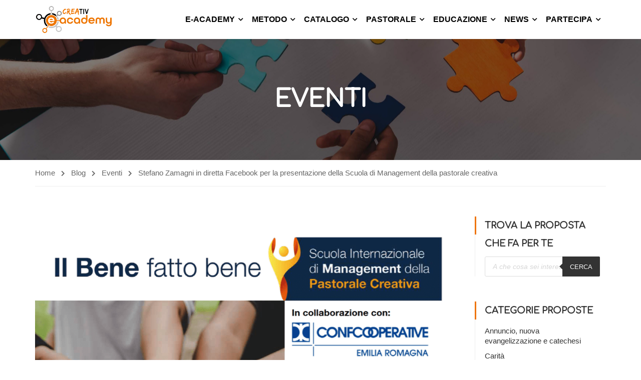

--- FILE ---
content_type: text/html; charset=UTF-8
request_url: https://www.creativlearning.it/stefano-zamagni-allevento-online-lunedi-18-ottobre/
body_size: 25315
content:
<!DOCTYPE html><html
itemscope itemtype=http://schema.org/WebPage lang=it-IT><head><style>img.lazy{min-height:1px}</style><link
href=https://www.creativlearning.it/wp-content/plugins/w3-total-cache/pub/js/lazyload.min.js as=script><meta
charset="UTF-8"><meta
name="viewport" content="width=device-width, initial-scale=1"><link
rel=profile href=http://gmpg.org/xfn/11><link
rel=pingback href=https://www.creativlearning.it/xmlrpc.php><link
rel=dns-prefetch href=//cdn.hu-manity.co><script id=lpData>var lpData={"site_url":"https:\/\/www.creativlearning.it","user_id":"0","theme":"eduma","lp_rest_url":"https:\/\/www.creativlearning.it\/wp-json\/","nonce":"a2c0ac07bf","is_course_archive":"","courses_url":"https:\/\/www.creativlearning.it\/courses\/","urlParams":[],"lp_version":"4.2.9.4","lp_rest_load_ajax":"https:\/\/www.creativlearning.it\/wp-json\/lp\/v1\/load_content_via_ajax\/","ajaxUrl":"https:\/\/www.creativlearning.it\/wp-admin\/admin-ajax.php","lpAjaxUrl":"https:\/\/www.creativlearning.it\/lp-ajax-handle","coverImageRatio":"5.16","toast":{"gravity":"bottom","position":"center","duration":3000,"close":1,"stopOnFocus":1,"classPrefix":"lp-toast"},"i18n":[]};</script> <script id=lpSettingCourses>var lpSettingCourses={"lpArchiveLoadAjax":"1","lpArchiveNoLoadAjaxFirst":"0","lpArchivePaginationType":"","noLoadCoursesJs":"0"};</script> <style id=learn-press-custom-css>/*<![CDATA[*/:root{--lp-container-max-width:1290px;--lp-cotainer-padding:1rem;--lp-primary-color:#ffb606;--lp-secondary-color:#442e66}/*]]>*/</style> <script>var huOptions={"appID":"wwwcreativlearningit-753db7d","currentLanguage":"it","blocking":true,"globalCookie":false,"isAdmin":false,"privacyConsent":true,"forms":[],"customProviders":[],"customPatterns":[]};</script> <script src=https://cdn.hu-manity.co/hu-banner.min.js></script><title>Stefano Zamagni in diretta Facebook per la presentazione della Scuola di Management della pastorale creativa &#8211; Creativ Learning</title><meta
name='robots' content='max-image-preview:large'><link
rel=alternate type=application/rss+xml title="Creativ Learning &raquo; Feed" href=https://www.creativlearning.it/feed/ ><link
rel=alternate type=application/rss+xml title="Creativ Learning &raquo; Feed dei commenti" href=https://www.creativlearning.it/comments/feed/ ><link
rel=stylesheet href=https://www.creativlearning.it/wp-content/cache/minify/2fd5c.css media=all><style id=wp-block-library-theme-inline-css>.wp-block-audio
figcaption{color:#555;font-size:13px;text-align:center}.is-dark-theme .wp-block-audio
figcaption{color:hsla(0,0%,100%,.65)}.wp-block-audio{margin:0
0 1em}.wp-block-code{border:1px
solid #ccc;border-radius:4px;font-family:Menlo,Consolas,monaco,monospace;padding:.8em 1em}.wp-block-embed
figcaption{color:#555;font-size:13px;text-align:center}.is-dark-theme .wp-block-embed
figcaption{color:hsla(0,0%,100%,.65)}.wp-block-embed{margin:0
0 1em}.blocks-gallery-caption{color:#555;font-size:13px;text-align:center}.is-dark-theme .blocks-gallery-caption{color:hsla(0,0%,100%,.65)}.wp-block-image
figcaption{color:#555;font-size:13px;text-align:center}.is-dark-theme .wp-block-image
figcaption{color:hsla(0,0%,100%,.65)}.wp-block-image{margin:0
0 1em}.wp-block-pullquote{border-bottom:4px solid;border-top:4px solid;color:currentColor;margin-bottom:1.75em}.wp-block-pullquote cite,.wp-block-pullquote footer,.wp-block-pullquote__citation{color:currentColor;font-size:.8125em;font-style:normal;text-transform:uppercase}.wp-block-quote{border-left:.25em solid;margin:0
0 1.75em;padding-left:1em}.wp-block-quote cite,.wp-block-quote
footer{color:currentColor;font-size:.8125em;font-style:normal;position:relative}.wp-block-quote.has-text-align-right{border-left:none;border-right:.25em solid;padding-left:0;padding-right:1em}.wp-block-quote.has-text-align-center{border:none;padding-left:0}.wp-block-quote.is-large,.wp-block-quote.is-style-large,.wp-block-quote.is-style-plain{border:none}.wp-block-search .wp-block-search__label{font-weight:700}.wp-block-search__button{border:1px
solid #ccc;padding:.375em .625em}:where(.wp-block-group.has-background){padding:1.25em 2.375em}.wp-block-separator.has-css-opacity{opacity:.4}.wp-block-separator{border:none;border-bottom:2px solid;margin-left:auto;margin-right:auto}.wp-block-separator.has-alpha-channel-opacity{opacity:1}.wp-block-separator:not(.is-style-wide):not(.is-style-dots){width:100px}.wp-block-separator.has-background:not(.is-style-dots){border-bottom:none;height:1px}.wp-block-separator.has-background:not(.is-style-wide):not(.is-style-dots){height:2px}.wp-block-table{margin:0
0 1em}.wp-block-table td,.wp-block-table
th{word-break:normal}.wp-block-table
figcaption{color:#555;font-size:13px;text-align:center}.is-dark-theme .wp-block-table
figcaption{color:hsla(0,0%,100%,.65)}.wp-block-video
figcaption{color:#555;font-size:13px;text-align:center}.is-dark-theme .wp-block-video
figcaption{color:hsla(0,0%,100%,.65)}.wp-block-video{margin:0
0 1em}.wp-block-template-part.has-background{margin-bottom:0;margin-top:0;padding:1.25em 2.375em}</style><style id=bp-login-form-style-inline-css>.widget_bp_core_login_widget .bp-login-widget-user-avatar{float:left}.widget_bp_core_login_widget .bp-login-widget-user-links{margin-left:70px}#bp-login-widget-form
label{display:block;font-weight:600;margin:15px
0 5px;width:auto}#bp-login-widget-form input[type=password],#bp-login-widget-form input[type=text]{background-color:#fafafa;border:1px
solid #d6d6d6;border-radius:0;font:inherit;font-size:100%;padding:.5em;width:100%}#bp-login-widget-form .bp-login-widget-register-link,#bp-login-widget-form .login-submit{display:inline;width:-moz-fit-content;width:fit-content}#bp-login-widget-form .bp-login-widget-register-link{margin-left:1em}#bp-login-widget-form .bp-login-widget-register-link
a{filter:invert(1)}#bp-login-widget-form .bp-login-widget-pwd-link{font-size:80%}</style><style id=bp-primary-nav-style-inline-css>.buddypress_object_nav .bp-navs{background:#0000;clear:both;overflow:hidden}.buddypress_object_nav .bp-navs
ul{margin:0;padding:0}.buddypress_object_nav .bp-navs ul
li{list-style:none;margin:0}.buddypress_object_nav .bp-navs ul li a,.buddypress_object_nav .bp-navs ul li
span{border:0;display:block;padding:5px
10px;text-decoration:none}.buddypress_object_nav .bp-navs ul li
.count{background:#eaeaea;border:1px
solid #ccc;border-radius:50%;color:#555;display:inline-block;font-size:12px;margin-left:2px;padding:3px
6px;text-align:center;vertical-align:middle}.buddypress_object_nav .bp-navs ul li a .count:empty{display:none}.buddypress_object_nav .bp-navs ul li.last
select{max-width:185px}.buddypress_object_nav .bp-navs ul li.current a,.buddypress_object_nav .bp-navs ul li.selected
a{color:#333;opacity:1}.buddypress_object_nav .bp-navs ul li.current a .count,.buddypress_object_nav .bp-navs ul li.selected a
.count{background-color:#fff}.buddypress_object_nav .bp-navs ul li.dynamic a .count,.buddypress_object_nav .bp-navs ul li.dynamic.current a .count,.buddypress_object_nav .bp-navs ul li.dynamic.selected a
.count{background-color:#5087e5;border:0;color:#fafafa}.buddypress_object_nav .bp-navs ul li.dynamic a:hover
.count{background-color:#5087e5;border:0;color:#fff}.buddypress_object_nav .main-navs.dir-navs{margin-bottom:20px}.buddypress_object_nav .bp-navs.group-create-links ul li.current
a{text-align:center}.buddypress_object_nav .bp-navs.group-create-links ul li:not(.current),.buddypress_object_nav .bp-navs.group-create-links ul li:not(.current) a{color:#767676}.buddypress_object_nav .bp-navs.group-create-links ul li:not(.current) a:focus,.buddypress_object_nav .bp-navs.group-create-links ul li:not(.current) a:hover{background:none;color:#555}.buddypress_object_nav .bp-navs.group-create-links ul li:not(.current) a[disabled]:focus,.buddypress_object_nav .bp-navs.group-create-links ul li:not(.current) a[disabled]:hover{color:#767676}</style><style id=bp-member-style-inline-css>[data-type="bp/member"] input.components-placeholder__input{border:1px
solid #757575;border-radius:2px;flex:1 1 auto;padding:6px
8px}.bp-block-member{position:relative}.bp-block-member .member-content{display:flex}.bp-block-member .user-nicename{display:block}.bp-block-member .user-nicename
a{border:none;color:currentColor;text-decoration:none}.bp-block-member .bp-profile-button{width:100%}.bp-block-member .bp-profile-button
a.button{bottom:10px;display:inline-block;margin:18px
0 0;position:absolute;right:0}.bp-block-member.has-cover .item-header-avatar,.bp-block-member.has-cover .member-content,.bp-block-member.has-cover .member-description{z-index:2}.bp-block-member.has-cover .member-content,.bp-block-member.has-cover .member-description{padding-top:75px}.bp-block-member.has-cover .bp-member-cover-image{background-color:#c5c5c5;background-position:top;background-repeat:no-repeat;background-size:cover;border:0;display:block;height:150px;left:0;margin:0;padding:0;position:absolute;top:0;width:100%;z-index:1}.bp-block-member
img.avatar{height:auto;width:auto}.bp-block-member.avatar-none .item-header-avatar{display:none}.bp-block-member.avatar-none.has-cover{min-height:200px}.bp-block-member.avatar-full{min-height:150px}.bp-block-member.avatar-full .item-header-avatar{width:180px}.bp-block-member.avatar-thumb .member-content{align-items:center;min-height:50px}.bp-block-member.avatar-thumb .item-header-avatar{width:70px}.bp-block-member.avatar-full.has-cover{min-height:300px}.bp-block-member.avatar-full.has-cover .item-header-avatar{width:200px}.bp-block-member.avatar-full.has-cover
img.avatar{background:#fffc;border:2px
solid #fff;margin-left:20px}.bp-block-member.avatar-thumb.has-cover .item-header-avatar{padding-top:75px}.entry .entry-content .bp-block-member .user-nicename
a{border:none;color:currentColor;text-decoration:none}</style><style id=bp-members-style-inline-css>[data-type="bp/members"] .components-placeholder.is-appender{min-height:0}[data-type="bp/members"] .components-placeholder.is-appender .components-placeholder__label:empty{display:none}[data-type="bp/members"] .components-placeholder input.components-placeholder__input{border:1px
solid #757575;border-radius:2px;flex:1 1 auto;padding:6px
8px}[data-type="bp/members"].avatar-none .member-description{width:calc(100% - 44px)}[data-type="bp/members"].avatar-full .member-description{width:calc(100% - 224px)}[data-type="bp/members"].avatar-thumb .member-description{width:calc(100% - 114px)}[data-type="bp/members"] .member-content{position:relative}[data-type="bp/members"] .member-content .is-right{position:absolute;right:2px;top:2px}[data-type="bp/members"] .columns-2 .member-content .member-description,[data-type="bp/members"] .columns-3 .member-content .member-description,[data-type="bp/members"] .columns-4 .member-content .member-description{padding-left:44px;width:calc(100% - 44px)}[data-type="bp/members"] .columns-3 .is-right{right:-10px}[data-type="bp/members"] .columns-4 .is-right{right:-50px}.bp-block-members.is-grid{display:flex;flex-wrap:wrap;padding:0}.bp-block-members.is-grid .member-content{margin:0
1.25em 1.25em 0;width:100%}@media(min-width:600px){.bp-block-members.columns-2 .member-content{width:calc(50% - .625em)}.bp-block-members.columns-2 .member-content:nth-child(2n){margin-right:0}.bp-block-members.columns-3 .member-content{width:calc(33.33333% - .83333em)}.bp-block-members.columns-3 .member-content:nth-child(3n){margin-right:0}.bp-block-members.columns-4 .member-content{width:calc(25% - .9375em)}.bp-block-members.columns-4 .member-content:nth-child(4n){margin-right:0}}.bp-block-members .member-content{display:flex;flex-direction:column;padding-bottom:1em;text-align:center}.bp-block-members .member-content .item-header-avatar,.bp-block-members .member-content .member-description{width:100%}.bp-block-members .member-content .item-header-avatar{margin:0
auto}.bp-block-members .member-content .item-header-avatar
img.avatar{display:inline-block}@media(min-width:600px){.bp-block-members .member-content{flex-direction:row;text-align:left}.bp-block-members .member-content .item-header-avatar,.bp-block-members .member-content .member-description{width:auto}.bp-block-members .member-content .item-header-avatar{margin:0}}.bp-block-members .member-content .user-nicename{display:block}.bp-block-members .member-content .user-nicename
a{border:none;color:currentColor;text-decoration:none}.bp-block-members .member-content
time{color:#767676;display:block;font-size:80%}.bp-block-members.avatar-none .item-header-avatar{display:none}.bp-block-members.avatar-full{min-height:190px}.bp-block-members.avatar-full .item-header-avatar{width:180px}.bp-block-members.avatar-thumb .member-content{min-height:80px}.bp-block-members.avatar-thumb .item-header-avatar{width:70px}.bp-block-members.columns-2 .member-content,.bp-block-members.columns-3 .member-content,.bp-block-members.columns-4 .member-content{display:block;text-align:center}.bp-block-members.columns-2 .member-content .item-header-avatar,.bp-block-members.columns-3 .member-content .item-header-avatar,.bp-block-members.columns-4 .member-content .item-header-avatar{margin:0
auto}.bp-block-members
img.avatar{height:auto;max-width:-moz-fit-content;max-width:fit-content;width:auto}.bp-block-members .member-content.has-activity{align-items:center}.bp-block-members .member-content.has-activity .item-header-avatar{padding-right:1em}.bp-block-members .member-content.has-activity .wp-block-quote{margin-bottom:0;text-align:left}.bp-block-members .member-content.has-activity .wp-block-quote cite a,.entry .entry-content .bp-block-members .user-nicename
a{border:none;color:currentColor;text-decoration:none}</style><style id=bp-dynamic-members-style-inline-css>.bp-dynamic-block-container .item-options{font-size:.5em;margin:0
0 1em;padding:1em
0}.bp-dynamic-block-container .item-options
a.selected{font-weight:600}.bp-dynamic-block-container ul.item-list{list-style:none;margin:1em
0;padding-left:0}.bp-dynamic-block-container ul.item-list
li{margin-bottom:1em}.bp-dynamic-block-container ul.item-list li:after,.bp-dynamic-block-container ul.item-list li:before{content:" ";display:table}.bp-dynamic-block-container ul.item-list li:after{clear:both}.bp-dynamic-block-container ul.item-list li .item-avatar{float:left;width:60px}.bp-dynamic-block-container ul.item-list li
.item{margin-left:70px}</style><style id=bp-online-members-style-inline-css>.widget_bp_core_whos_online_widget .avatar-block,[data-type="bp/online-members"] .avatar-block{display:flex;flex-flow:row wrap}.widget_bp_core_whos_online_widget .avatar-block img,[data-type="bp/online-members"] .avatar-block
img{margin:.5em}</style><style id=bp-active-members-style-inline-css>.widget_bp_core_recently_active_widget .avatar-block,[data-type="bp/active-members"] .avatar-block{display:flex;flex-flow:row wrap}.widget_bp_core_recently_active_widget .avatar-block img,[data-type="bp/active-members"] .avatar-block
img{margin:.5em}</style><style id=bp-latest-activities-style-inline-css>.bp-latest-activities .components-flex.components-select-control select[multiple]{height:auto;padding:0
8px}.bp-latest-activities .components-flex.components-select-control select[multiple]+.components-input-control__suffix
svg{display:none}.bp-latest-activities-block a,.entry .entry-content .bp-latest-activities-block
a{border:none;text-decoration:none}.bp-latest-activities-block .activity-list.item-list
blockquote{border:none;padding:0}.bp-latest-activities-block .activity-list.item-list blockquote .activity-item:not(.mini){box-shadow:1px 0 4px #00000026;padding:0
1em;position:relative}.bp-latest-activities-block .activity-list.item-list blockquote .activity-item:not(.mini):after,.bp-latest-activities-block .activity-list.item-list blockquote .activity-item:not(.mini):before{border-color:#0000;border-style:solid;content:"";display:block;height:0;left:15px;position:absolute;width:0}.bp-latest-activities-block .activity-list.item-list blockquote .activity-item:not(.mini):before{border-top-color:#00000026;border-width:9px;bottom:-18px;left:14px}.bp-latest-activities-block .activity-list.item-list blockquote .activity-item:not(.mini):after{border-top-color:#fff;border-width:8px;bottom:-16px}.bp-latest-activities-block .activity-list.item-list blockquote .activity-item.mini
.avatar{display:inline-block;height:20px;margin-right:2px;vertical-align:middle;width:20px}.bp-latest-activities-block .activity-list.item-list
footer{align-items:center;display:flex}.bp-latest-activities-block .activity-list.item-list footer
img.avatar{border:none;display:inline-block;margin-right:.5em}.bp-latest-activities-block .activity-list.item-list footer .activity-time-since{font-size:90%}.bp-latest-activities-block .widget-error{border-left:4px solid #0b80a4;box-shadow:1px 0 4px #00000026}.bp-latest-activities-block .widget-error
p{padding:0
1em}</style><style id=classic-theme-styles-inline-css>/*! This file is auto-generated */
.wp-block-button__link{color:#fff;background-color:#32373c;border-radius:9999px;box-shadow:none;text-decoration:none;padding:calc(.667em + 2px) calc(1.333em + 2px);font-size:1.125em}.wp-block-file__button{background:#32373c;color:#fff;text-decoration:none}</style><style id=global-styles-inline-css>/*<![CDATA[*/body{--wp--preset--color--black:#000;--wp--preset--color--cyan-bluish-gray:#abb8c3;--wp--preset--color--white:#fff;--wp--preset--color--pale-pink:#f78da7;--wp--preset--color--vivid-red:#cf2e2e;--wp--preset--color--luminous-vivid-orange:#ff6900;--wp--preset--color--luminous-vivid-amber:#fcb900;--wp--preset--color--light-green-cyan:#7bdcb5;--wp--preset--color--vivid-green-cyan:#00d084;--wp--preset--color--pale-cyan-blue:#8ed1fc;--wp--preset--color--vivid-cyan-blue:#0693e3;--wp--preset--color--vivid-purple:#9b51e0;--wp--preset--color--primary:#ee7402;--wp--preset--color--title:#333;--wp--preset--color--sub-title:#999;--wp--preset--color--border-input:#ddd;--wp--preset--gradient--vivid-cyan-blue-to-vivid-purple:linear-gradient(135deg,rgba(6,147,227,1) 0%,rgb(155,81,224) 100%);--wp--preset--gradient--light-green-cyan-to-vivid-green-cyan:linear-gradient(135deg,rgb(122,220,180) 0%,rgb(0,208,130) 100%);--wp--preset--gradient--luminous-vivid-amber-to-luminous-vivid-orange:linear-gradient(135deg,rgba(252,185,0,1) 0%,rgba(255,105,0,1) 100%);--wp--preset--gradient--luminous-vivid-orange-to-vivid-red:linear-gradient(135deg,rgba(255,105,0,1) 0%,rgb(207,46,46) 100%);--wp--preset--gradient--very-light-gray-to-cyan-bluish-gray:linear-gradient(135deg,rgb(238,238,238) 0%,rgb(169,184,195) 100%);--wp--preset--gradient--cool-to-warm-spectrum:linear-gradient(135deg,rgb(74,234,220) 0%,rgb(151,120,209) 20%,rgb(207,42,186) 40%,rgb(238,44,130) 60%,rgb(251,105,98) 80%,rgb(254,248,76) 100%);--wp--preset--gradient--blush-light-purple:linear-gradient(135deg,rgb(255,206,236) 0%,rgb(152,150,240) 100%);--wp--preset--gradient--blush-bordeaux:linear-gradient(135deg,rgb(254,205,165) 0%,rgb(254,45,45) 50%,rgb(107,0,62) 100%);--wp--preset--gradient--luminous-dusk:linear-gradient(135deg,rgb(255,203,112) 0%,rgb(199,81,192) 50%,rgb(65,88,208) 100%);--wp--preset--gradient--pale-ocean:linear-gradient(135deg,rgb(255,245,203) 0%,rgb(182,227,212) 50%,rgb(51,167,181) 100%);--wp--preset--gradient--electric-grass:linear-gradient(135deg,rgb(202,248,128) 0%,rgb(113,206,126) 100%);--wp--preset--gradient--midnight:linear-gradient(135deg,rgb(2,3,129) 0%,rgb(40,116,252) 100%);--wp--preset--font-size--small:13px;--wp--preset--font-size--medium:20px;--wp--preset--font-size--large:28px;--wp--preset--font-size--x-large:42px;--wp--preset--font-size--normal:15px;--wp--preset--font-size--huge:36px;--wp--preset--spacing--20:0.44rem;--wp--preset--spacing--30:0.67rem;--wp--preset--spacing--40:1rem;--wp--preset--spacing--50:1.5rem;--wp--preset--spacing--60:2.25rem;--wp--preset--spacing--70:3.38rem;--wp--preset--spacing--80:5.06rem;--wp--preset--shadow--natural:6px 6px 9px rgba(0, 0, 0, 0.2);--wp--preset--shadow--deep:12px 12px 50px rgba(0, 0, 0, 0.4);--wp--preset--shadow--sharp:6px 6px 0px rgba(0, 0, 0, 0.2);--wp--preset--shadow--outlined:6px 6px 0px -3px rgba(255, 255, 255, 1), 6px 6px rgba(0, 0, 0, 1);--wp--preset--shadow--crisp:6px 6px 0px rgba(0, 0, 0, 1)}:where(.is-layout-flex){gap:0.5em}:where(.is-layout-grid){gap:0.5em}body .is-layout-flow>.alignleft{float:left;margin-inline-start:0;margin-inline-end:2em}body .is-layout-flow>.alignright{float:right;margin-inline-start:2em;margin-inline-end:0}body .is-layout-flow>.aligncenter{margin-left:auto !important;margin-right:auto !important}body .is-layout-constrained>.alignleft{float:left;margin-inline-start:0;margin-inline-end:2em}body .is-layout-constrained>.alignright{float:right;margin-inline-start:2em;margin-inline-end:0}body .is-layout-constrained>.aligncenter{margin-left:auto !important;margin-right:auto !important}body .is-layout-constrained>:where(:not(.alignleft):not(.alignright):not(.alignfull)){max-width:var(--wp--style--global--content-size);margin-left:auto !important;margin-right:auto !important}body .is-layout-constrained>.alignwide{max-width:var(--wp--style--global--wide-size)}body .is-layout-flex{display:flex}body .is-layout-flex{flex-wrap:wrap;align-items:center}body .is-layout-flex>*{margin:0}body .is-layout-grid{display:grid}body .is-layout-grid>*{margin:0}:where(.wp-block-columns.is-layout-flex){gap:2em}:where(.wp-block-columns.is-layout-grid){gap:2em}:where(.wp-block-post-template.is-layout-flex){gap:1.25em}:where(.wp-block-post-template.is-layout-grid){gap:1.25em}.has-black-color{color:var(--wp--preset--color--black) !important}.has-cyan-bluish-gray-color{color:var(--wp--preset--color--cyan-bluish-gray) !important}.has-white-color{color:var(--wp--preset--color--white) !important}.has-pale-pink-color{color:var(--wp--preset--color--pale-pink) !important}.has-vivid-red-color{color:var(--wp--preset--color--vivid-red) !important}.has-luminous-vivid-orange-color{color:var(--wp--preset--color--luminous-vivid-orange) !important}.has-luminous-vivid-amber-color{color:var(--wp--preset--color--luminous-vivid-amber) !important}.has-light-green-cyan-color{color:var(--wp--preset--color--light-green-cyan) !important}.has-vivid-green-cyan-color{color:var(--wp--preset--color--vivid-green-cyan) !important}.has-pale-cyan-blue-color{color:var(--wp--preset--color--pale-cyan-blue) !important}.has-vivid-cyan-blue-color{color:var(--wp--preset--color--vivid-cyan-blue) !important}.has-vivid-purple-color{color:var(--wp--preset--color--vivid-purple) !important}.has-black-background-color{background-color:var(--wp--preset--color--black) !important}.has-cyan-bluish-gray-background-color{background-color:var(--wp--preset--color--cyan-bluish-gray) !important}.has-white-background-color{background-color:var(--wp--preset--color--white) !important}.has-pale-pink-background-color{background-color:var(--wp--preset--color--pale-pink) !important}.has-vivid-red-background-color{background-color:var(--wp--preset--color--vivid-red) !important}.has-luminous-vivid-orange-background-color{background-color:var(--wp--preset--color--luminous-vivid-orange) !important}.has-luminous-vivid-amber-background-color{background-color:var(--wp--preset--color--luminous-vivid-amber) !important}.has-light-green-cyan-background-color{background-color:var(--wp--preset--color--light-green-cyan) !important}.has-vivid-green-cyan-background-color{background-color:var(--wp--preset--color--vivid-green-cyan) !important}.has-pale-cyan-blue-background-color{background-color:var(--wp--preset--color--pale-cyan-blue) !important}.has-vivid-cyan-blue-background-color{background-color:var(--wp--preset--color--vivid-cyan-blue) !important}.has-vivid-purple-background-color{background-color:var(--wp--preset--color--vivid-purple) !important}.has-black-border-color{border-color:var(--wp--preset--color--black) !important}.has-cyan-bluish-gray-border-color{border-color:var(--wp--preset--color--cyan-bluish-gray) !important}.has-white-border-color{border-color:var(--wp--preset--color--white) !important}.has-pale-pink-border-color{border-color:var(--wp--preset--color--pale-pink) !important}.has-vivid-red-border-color{border-color:var(--wp--preset--color--vivid-red) !important}.has-luminous-vivid-orange-border-color{border-color:var(--wp--preset--color--luminous-vivid-orange) !important}.has-luminous-vivid-amber-border-color{border-color:var(--wp--preset--color--luminous-vivid-amber) !important}.has-light-green-cyan-border-color{border-color:var(--wp--preset--color--light-green-cyan) !important}.has-vivid-green-cyan-border-color{border-color:var(--wp--preset--color--vivid-green-cyan) !important}.has-pale-cyan-blue-border-color{border-color:var(--wp--preset--color--pale-cyan-blue) !important}.has-vivid-cyan-blue-border-color{border-color:var(--wp--preset--color--vivid-cyan-blue) !important}.has-vivid-purple-border-color{border-color:var(--wp--preset--color--vivid-purple) !important}.has-vivid-cyan-blue-to-vivid-purple-gradient-background{background:var(--wp--preset--gradient--vivid-cyan-blue-to-vivid-purple) !important}.has-light-green-cyan-to-vivid-green-cyan-gradient-background{background:var(--wp--preset--gradient--light-green-cyan-to-vivid-green-cyan) !important}.has-luminous-vivid-amber-to-luminous-vivid-orange-gradient-background{background:var(--wp--preset--gradient--luminous-vivid-amber-to-luminous-vivid-orange) !important}.has-luminous-vivid-orange-to-vivid-red-gradient-background{background:var(--wp--preset--gradient--luminous-vivid-orange-to-vivid-red) !important}.has-very-light-gray-to-cyan-bluish-gray-gradient-background{background:var(--wp--preset--gradient--very-light-gray-to-cyan-bluish-gray) !important}.has-cool-to-warm-spectrum-gradient-background{background:var(--wp--preset--gradient--cool-to-warm-spectrum) !important}.has-blush-light-purple-gradient-background{background:var(--wp--preset--gradient--blush-light-purple) !important}.has-blush-bordeaux-gradient-background{background:var(--wp--preset--gradient--blush-bordeaux) !important}.has-luminous-dusk-gradient-background{background:var(--wp--preset--gradient--luminous-dusk) !important}.has-pale-ocean-gradient-background{background:var(--wp--preset--gradient--pale-ocean) !important}.has-electric-grass-gradient-background{background:var(--wp--preset--gradient--electric-grass) !important}.has-midnight-gradient-background{background:var(--wp--preset--gradient--midnight) !important}.has-small-font-size{font-size:var(--wp--preset--font-size--small) !important}.has-medium-font-size{font-size:var(--wp--preset--font-size--medium) !important}.has-large-font-size{font-size:var(--wp--preset--font-size--large) !important}.has-x-large-font-size{font-size:var(--wp--preset--font-size--x-large) !important}.wp-block-navigation a:where(:not(.wp-element-button)){color:inherit}:where(.wp-block-post-template.is-layout-flex){gap:1.25em}:where(.wp-block-post-template.is-layout-grid){gap:1.25em}:where(.wp-block-columns.is-layout-flex){gap:2em}:where(.wp-block-columns.is-layout-grid){gap:2em}.wp-block-pullquote{font-size:1.5em;line-height:1.6}/*]]>*/</style><link
rel=stylesheet href=https://www.creativlearning.it/wp-content/cache/minify/2bbba.css media=all><style id=woocommerce-inline-inline-css>.woocommerce form .form-row
.required{visibility:visible}</style><link
rel=stylesheet href=https://www.creativlearning.it/wp-content/cache/minify/03e20.css media=all><style id=yith_wapo_front-inline-css>/*<![CDATA[*/:root{--yith-wapo-required-option-color:#AF2323;--yith-wapo-checkbox-style:5px;--yith-wapo-color-swatch-style:2px;--yith-wapo-label-font-size:16px;--yith-wapo-description-font-size:12px;--yith-wapo-color-swatch-size:40px;--yith-wapo-block-padding:px px px px;--yith-wapo-block-background-color:#fff;--yith-wapo-accent-color-color:#03bfac;--yith-wapo-form-border-color-color:#7a7a7a;--yith-wapo-price-box-colors-text:#474747;--yith-wapo-price-box-colors-background:#fff;--yith-wapo-uploads-file-colors-background:#f3f3f3;--yith-wapo-uploads-file-colors-border:#c4c4c4;--yith-wapo-tooltip-colors-text:#fff;--yith-wapo-tooltip-colors-background:#03bfac}/*]]>*/</style><link
rel=stylesheet href=https://www.creativlearning.it/wp-content/cache/minify/300ec.css media=all><style id=dashicons-inline-css>[data-font="Dashicons"]:before{font-family:'Dashicons' !important;content:attr(data-icon) !important;speak:none !important;font-weight:normal !important;font-variant:normal !important;text-transform:none !important;line-height:1 !important;font-style:normal !important;-webkit-font-smoothing:antialiased !important;-moz-osx-font-smoothing:grayscale !important}</style><link
rel=stylesheet href=https://www.creativlearning.it/wp-content/cache/minify/930fe.css media=all><style id=thim-style-inline-css>/*<![CDATA[*/:root{--thim-body-primary-color:#ee7402;--thim_body_primary_color_rgb:238,116,2;--thim-body-secondary-color:#4caf50;--thim-button-text-color:#333;--thim-button-hover-color:#ee7402;--thim_button_hover_color_rgb:238,116,2;--thim-border-color:#eee;--top-info-course-background_color:#273044;--top-info-course-text_color:#fff;--thim-footer-font-title-font-size:14px;--thim-footer-font-title-line-height:40px;--thim-footer-font-title-text-transform:uppercase;--thim-top-heading-title-align:center;--thim-top-heading-title-font-size-desktop:48px;--thim-top-heading-title-font-size-mobile:35px;--thim-top-heading-title-font-text-transform:uppercase;--thim-top-heading-title-font-weight:bold;--thim-top-heading-padding-top:90px;--thim-top-heading-padding-bottom:90px;--thim-top-heading-padding-top-mobile:50px;--thim-top-heading-padding-bottom-mobile:50px;--thim-breacrumb-font-size:1em;--thim-breacrumb-color:#666;--thim-course-price-color:#f24c0a;--thim-width-logo:155px;--thim-bg-color-toolbar:#111;--thim-text-color-toolbar:#ababab;--thim-link-color-toolbar:#fff;--thim-link-hover-color-toolbar:#ee7402;--thim-toolbar-font-size:16px;--thim-toolbar-line-height:12px;--thim-toolbar-text-transform:none;--thim-toolbar-font-weight:300;--thim-toolbar-border-type:dashed;--thim-toolbar-border-size:1px;--thim-link-color-toolbar-border-button:#ddd;--thim-bg-main-menu-color:#fff;--thim-main-menu-font-size:16px;--thim-main-menu-line-height:1.3em;--thim-main-menu-text-transform:uppercase;--thim-main-menu-font-weight:600;--thim-main-menu-text-color:#000;--thim_main_menu_text_color_rgb:0,0,0;--thim-main-menu-text-hover-color:#ee7402;--thim-sticky-bg-main-menu-color:#fff;--thim-sticky-main-menu-text-color:#333;--thim_sticky_main_menu_text_color_rgb:51,3,;--thim-sticky-main-menu-text-hover-color:#333;--thim-sub-menu-bg-color:#fff;--thim-sub-menu-border-color:rgba(43,43,43,0);--thim-sub-menu-text-color:#000;--thim-sub-menu-text-color-hover:#ee7402;--thim-bg-mobile-menu-color:#232323;--thim-mobile-menu-text-color:#777;--thim_mobile_menu_text_color_rgb:119,7,;--thim-mobile-menu-text-hover-color:#fff;--thim-footer-font-title-font-weight:700;--thim-footer-font-size:14px;--thim-bg-switch-layout-style:#f5f5f5;--thim-padding-switch-layout-style:10px;--thim-font-body-font-family:-apple-system,BlinkMacSystemFont,"Segoe UI",Roboto,Oxygen-Sans,Ubuntu,Cantarell,"Helvetica Neue",sans-serif;--thim-font-body-variant:400;--thim-font-body-font-size:15px;--thim-font-body-line-height:1.7em;--thim-font-body-color:#666;--thim-font-title-font-family:Comfortaa;--thim-font-title-color:#333;--thim-font-title-variant:700;--thim-font-h1-font-size:48px;--thim-font-h1-line-height:1.6em;--thim-font-h1-text-transform:none;--thim-font-h2-font-size:36px;--thim-font-h2-line-height:1.6em;--thim-font-h2-text-transform:none;--thim-font-h3-font-size:24px;--thim-font-h3-line-height:1.6em;--thim-font-h3-text-transform:none;--thim-font-h4-font-size:18px;--thim-font-h4-line-height:1.6em;--thim-font-h4-text-transform:none;--thim-font-h5-font-size:16px;--thim-font-h5-line-height:1.6em;--thim-font-h5-text-transform:none;--thim-font-h6-font-size:16px;--thim-font-h6-line-height:1.4em;--thim-font-h6-text-transform:none;--thim-preload-style-background:#fff;--thim-preload-style-color:#ee7402;--thim-footer-bg-color:#111;--thim-footer-color-title:#fcfcfc;--thim-footer-color-text:#fff;--thim-footer-color-link:#fff;--thim-footer-color-hover:#ee7402;--thim-padding-content-pdtop-desktop:60px;--thim-padding-content-pdbottom-desktop:60px;--thim-padding-content-pdtop-mobile:40px;--thim-padding-content-pdbottom-mobile:40px;--thim-copyright-bg-color:#111;--thim-copyright-text-color:#999;--thim-copyright-border-color:#222;--thim-bg-pattern:url("https://www.creativlearning.it/wp-content/themes/eduma/images/patterns/pattern1.png");--thim-bg-repeat:no-repeat;--thim-bg-position:center;--thim-bg-attachment:inherit;--thim-bg-size:inherit;--thim-footer-background-img:url("https://www.creativlearning.it/wp-content/uploads/2022/12/AdobeStock_285825531.jpeg");--thim-footer-bg-repeat:no-repeat;--thim-footer-bg-position:top;--thim-footer-bg-size:cover;--thim-footer-bg-attachment:inherit;--thim-body-bg-color:#fff}.test-class{color:red}.placca.altinfo{height:100px;color:red}/*]]>*/</style><link
rel=stylesheet href=https://www.creativlearning.it/wp-content/cache/minify/f6c3f.css media=all> <script type=text/template id=tmpl-variation-template>
	<div class=woocommerce-variation-description>{{{ data.variation.variation_description }}}</div>
	<div class=woocommerce-variation-price>{{{ data.variation.price_html }}}</div>
	<div class=woocommerce-variation-availability>{{{ data.variation.availability_html }}}</div>
</script> <script type=text/template id=tmpl-unavailable-variation-template>
	<p>Questo prodotto non è disponibile. Scegli un&#039;altra combinazione.</p>
</script> <script src=https://www.creativlearning.it/wp-content/cache/minify/d0aa3.js></script> <script id=wpdm-frontjs-js-extra>var wpdm_url={"home":"https:\/\/www.creativlearning.it\/","site":"https:\/\/www.creativlearning.it\/","ajax":"https:\/\/www.creativlearning.it\/wp-admin\/admin-ajax.php"};var wpdm_js={"spinner":"<i class=\"wpdm-icon wpdm-sun wpdm-spin\"><\/i>","client_id":"f8bbff1cd6a283302fa1f20dd5e086fe"};var wpdm_strings={"pass_var":"Password verificata!","pass_var_q":"Fai clic sul seguente pulsante per avviare il download.","start_dl":"Avvia download"};</script> <script src=https://www.creativlearning.it/wp-content/cache/minify/2c4b4.js></script> <script id=dgd-scrollbox-plugin-js-extra>var $DGD={"ajaxurl":"\/wp-admin\/admin-ajax.php","nonce":"56c5f21962","debug":"","permalink":"https:\/\/www.creativlearning.it\/stefano-zamagni-allevento-online-lunedi-18-ottobre\/","title":"Stefano Zamagni in diretta Facebook per la presentazione della Scuola di Management della pastorale creativa","thumbnail":"https:\/\/www.creativlearning.it\/wp-content\/uploads\/2021\/10\/Scuola_1.png","scripthost":"\/wp-content\/plugins\/dreamgrow-scroll-triggered-box\/","scrollboxes":[]};</script> <script src=https://www.creativlearning.it/wp-content/cache/minify/65c2d.js></script> <script id=WCPAY_ASSETS-js-extra>var wcpayAssets={"url":"https:\/\/www.creativlearning.it\/wp-content\/plugins\/woocommerce-payments\/dist\/"};</script> <script src=https://www.creativlearning.it/wp-content/cache/minify/8d2a7.js></script> <script id=wp-util-js-extra>var _wpUtilSettings={"ajax":{"url":"\/wp-admin\/admin-ajax.php"}};</script> <script src=https://www.creativlearning.it/wp-content/cache/minify/6969a.js></script> <script id=utils-js-extra>var userSettings={"url":"\/","uid":"0","time":"1768879278","secure":"1"};</script> <script src=https://www.creativlearning.it/wp-content/cache/minify/e23d9.js></script> <script id=lp-global-js-extra>var lpGlobalSettings={"siteurl":"https:\/\/www.creativlearning.it","ajax":"https:\/\/www.creativlearning.it\/wp-admin\/admin-ajax.php","courses_url":"https:\/\/www.creativlearning.it\/courses\/","post_id":10537,"user_id":0,"theme":"eduma","localize":{"button_ok":"OK","button_cancel":"Cancel","button_yes":"Yes","button_no":"No"},"lp_rest_url":"https:\/\/www.creativlearning.it\/wp-json\/","nonce":"a2c0ac07bf","option_enable_popup_confirm_finish":"yes","is_course_archive":"","lpArchiveSkeleton":[],"lpArchiveLoadAjax":1,"lpArchiveNoLoadAjaxFirst":0,"lpArchivePaginationType":"","noLoadCoursesJs":0};</script> <script src=https://www.creativlearning.it/wp-content/cache/minify/117c7.js></script> <script></script><link
rel=https://api.w.org/ href=https://www.creativlearning.it/wp-json/ ><link
rel=alternate type=application/json href=https://www.creativlearning.it/wp-json/wp/v2/posts/10537><link
rel=EditURI type=application/rsd+xml title=RSD href=https://www.creativlearning.it/xmlrpc.php?rsd><meta
name="generator" content="WordPress 6.4.7"><meta
name="generator" content="WooCommerce 8.7.2"><link
rel=canonical href=https://www.creativlearning.it/stefano-zamagni-allevento-online-lunedi-18-ottobre/ ><link
rel=shortlink href='https://www.creativlearning.it/?p=10537'><link
rel=alternate type=application/json+oembed href="https://www.creativlearning.it/wp-json/oembed/1.0/embed?url=https%3A%2F%2Fwww.creativlearning.it%2Fstefano-zamagni-allevento-online-lunedi-18-ottobre%2F"><link
rel=alternate type=text/xml+oembed href="https://www.creativlearning.it/wp-json/oembed/1.0/embed?url=https%3A%2F%2Fwww.creativlearning.it%2Fstefano-zamagni-allevento-online-lunedi-18-ottobre%2F&#038;format=xml"> <script>var ajaxurl='https://www.creativlearning.it/wp-admin/admin-ajax.php';</script> <style>.dgwt-wcas-ico-magnifier,.dgwt-wcas-ico-magnifier-handler{max-width:20px}.dgwt-wcas-search-wrapp{max-width:600px}.dgwt-wcas-search-wrapp .dgwt-wcas-sf-wrapp input[type=search].dgwt-wcas-search-input,.dgwt-wcas-search-wrapp .dgwt-wcas-sf-wrapp input[type=search].dgwt-wcas-search-input:hover,.dgwt-wcas-search-wrapp .dgwt-wcas-sf-wrapp input[type=search].dgwt-wcas-search-input:focus{color:#7a7a7a}.dgwt-wcas-sf-wrapp input[type=search].dgwt-wcas-search-input::placeholder{color:#7a7a7a;opacity:.3}.dgwt-wcas-sf-wrapp input[type=search].dgwt-wcas-search-input::-webkit-input-placeholder{color:#7a7a7a;opacity:.3}.dgwt-wcas-sf-wrapp input[type=search].dgwt-wcas-search-input:-moz-placeholder{color:#7a7a7a;opacity:.3}.dgwt-wcas-sf-wrapp input[type=search].dgwt-wcas-search-input::-moz-placeholder{color:#7a7a7a;opacity:.3}.dgwt-wcas-sf-wrapp input[type=search].dgwt-wcas-search-input:-ms-input-placeholder{color:#7a7a7a}.dgwt-wcas-no-submit.dgwt-wcas-search-wrapp .dgwt-wcas-ico-magnifier path,.dgwt-wcas-search-wrapp .dgwt-wcas-close
path{fill:#7a7a7a}.dgwt-wcas-loader-circular-path{stroke:#7a7a7a}.dgwt-wcas-preloader{opacity:.6}</style><noscript><style>.woocommerce-product-gallery{opacity:1 !important}</style></noscript> <script>function tc_insert_internal_css(css){var tc_style=document.createElement("style");tc_style.type="text/css";tc_style.setAttribute('data-type','tc-internal-css');var tc_style_content=document.createTextNode(css);tc_style.appendChild(tc_style_content);document.head.appendChild(tc_style);}</script> <style>.wdp_bulk_table_content
.wdp_pricing_table_caption{color:#6d6d6d ! important}.wdp_bulk_table_content table thead
td{color:#6d6d6d ! important}.wdp_bulk_table_content table thead
td{background-color:#efefef ! important}.wdp_bulk_table_content table thead
td{higlight_background_color-color:#efefef ! important}.wdp_bulk_table_content table thead
td{higlight_text_color:#6d6d6d ! important}.wdp_bulk_table_content table tbody
td{color:#6d6d6d ! important}.wdp_bulk_table_content table tbody
td{background-color:#fff ! important}.wdp_bulk_table_content
.wdp_pricing_table_footer{color:#6d6d6d ! important}</style><meta
name="generator" content="Powered by WPBakery Page Builder - drag and drop page builder for WordPress."><link
rel=icon href=https://www.creativlearning.it/wp-content/uploads/2020/03/cropped-logo-creativeacademy_def_quadrato-1-32x32.png sizes=32x32><link
rel=icon href=https://www.creativlearning.it/wp-content/uploads/2020/03/cropped-logo-creativeacademy_def_quadrato-1-192x192.png sizes=192x192><link
rel=apple-touch-icon href=https://www.creativlearning.it/wp-content/uploads/2020/03/cropped-logo-creativeacademy_def_quadrato-1-180x180.png><meta
name="msapplication-TileImage" content="https://www.creativlearning.it/wp-content/uploads/2020/03/cropped-logo-creativeacademy_def_quadrato-1-270x270.png"><style id=thim-customizer-inline-styles>@font-face{font-family:'Comfortaa';font-style:normal;font-weight:400;font-display:swap;src:url(https://www.creativlearning.it/wp-content/uploads/thim-fonts/comfortaa/1Pt_g8LJRfWJmhDAuUsSQamb1W0lwk4S4WjMDr4fIA9c.woff2) format('woff2');unicode-range:U+0460-052F, U+1C80-1C8A, U+20B4, U+2DE0-2DFF, U+A640-A69F, U+FE2E-FE2F}@font-face{font-family:'Comfortaa';font-style:normal;font-weight:400;font-display:swap;src:url(https://www.creativlearning.it/wp-content/uploads/thim-fonts/comfortaa/1Pt_g8LJRfWJmhDAuUsSQamb1W0lwk4S4WjMDrcfIA9c.woff2) format('woff2');unicode-range:U+0301, U+0400-045F, U+0490-0491, U+04B0-04B1, U+2116}@font-face{font-family:'Comfortaa';font-style:normal;font-weight:400;font-display:swap;src:url(https://www.creativlearning.it/wp-content/uploads/thim-fonts/comfortaa/1Pt_g8LJRfWJmhDAuUsSQamb1W0lwk4S4WjMDrAfIA9c.woff2) format('woff2');unicode-range:U+0370-0377, U+037A-037F, U+0384-038A, U+038C, U+038E-03A1, U+03A3-03FF}@font-face{font-family:'Comfortaa';font-style:normal;font-weight:400;font-display:swap;src:url(https://www.creativlearning.it/wp-content/uploads/thim-fonts/comfortaa/1Pt_g8LJRfWJmhDAuUsSQamb1W0lwk4S4WjMDrwfIA9c.woff2) format('woff2');unicode-range:U+0102-0103, U+0110-0111, U+0128-0129, U+0168-0169, U+01A0-01A1, U+01AF-01B0, U+0300-0301, U+0303-0304, U+0308-0309, U+0323, U+0329, U+1EA0-1EF9, U+20AB}@font-face{font-family:'Comfortaa';font-style:normal;font-weight:400;font-display:swap;src:url(https://www.creativlearning.it/wp-content/uploads/thim-fonts/comfortaa/1Pt_g8LJRfWJmhDAuUsSQamb1W0lwk4S4WjMDr0fIA9c.woff2) format('woff2');unicode-range:U+0100-02BA, U+02BD-02C5, U+02C7-02CC, U+02CE-02D7, U+02DD-02FF, U+0304, U+0308, U+0329, U+1D00-1DBF, U+1E00-1E9F, U+1EF2-1EFF, U+2020, U+20A0-20AB, U+20AD-20C0, U+2113, U+2C60-2C7F, U+A720-A7FF}@font-face{font-family:'Comfortaa';font-style:normal;font-weight:400;font-display:swap;src:url(https://www.creativlearning.it/wp-content/uploads/thim-fonts/comfortaa/1Pt_g8LJRfWJmhDAuUsSQamb1W0lwk4S4WjMDrMfIA.woff2) format('woff2');unicode-range:U+0000-00FF, U+0131, U+0152-0153, U+02BB-02BC, U+02C6, U+02DA, U+02DC, U+0304, U+0308, U+0329, U+2000-206F, U+20AC, U+2122, U+2191, U+2193, U+2212, U+2215, U+FEFF, U+FFFD}</style> <script>if(typeof ajaxurl==='undefined'){var ajaxurl="https://www.creativlearning.it/wp-admin/admin-ajax.php"}</script> <noscript><style>.wpb_animate_when_almost_visible{opacity:1}</style></noscript><meta
name="generator" content="WordPress Download Manager 3.3.40"><style></style><style>/*<![CDATA[*/:root{--color-primary:#ee7402;--color-primary-rgb:238, 116, 2;--color-primary-hover:#ee7402;--color-primary-active:#ee7402;--clr-sec:#6c757d;--clr-sec-rgb:108, 117, 125;--clr-sec-hover:#6c757d;--clr-sec-active:#6c757d;--color-secondary:#6c757d;--color-secondary-rgb:108, 117, 125;--color-secondary-hover:#6c757d;--color-secondary-active:#6c757d;--color-success:#bfbfbf;--color-success-rgb:191, 191, 191;--color-success-hover:#bfbfbf;--color-success-active:#bfbfbf;--color-info:#e94e1b;--color-info-rgb:233, 78, 27;--color-info-hover:#e94e1b;--color-info-active:#e94e1b;--color-warning:#FFB236;--color-warning-rgb:255, 178, 54;--color-warning-hover:#FFB236;--color-warning-active:#FFB236;--color-danger:#000;--color-danger-rgb:0, 0, 0;--color-danger-hover:#000;--color-danger-active:#000;--color-green:#30b570;--color-blue:#0073ff;--color-purple:#8557D3;--color-red:#ff5062;--color-muted:rgba(69, 89, 122, 0.6);--wpdm-font:"Sen", -apple-system, BlinkMacSystemFont, "Segoe UI", Roboto, Helvetica, Arial, sans-serif, "Apple Color Emoji", "Segoe UI Emoji", "Segoe UI Symbol"}.wpdm-download-link.btn.btn-primary.btn-xs{border-radius:4px}/*]]>*/</style></head><body
class="bp-nouveau post-template-default single single-post postid-10537 single-format-standard wp-embed-responsive theme-eduma cookies-not-set woocommerce-no-js group-blog thim-body-preload bg-boxed-image thim-course-content- thim-popup-feature learnpress-v4 fixloader wpb-js-composer js-comp-ver-7.2 vc_responsive" id=thim-body><div
id=preload><div
class=sk-double-bounce><div
class="sk-child sk-double-bounce1"></div><div
class="sk-child sk-double-bounce2"></div></div></div><div
class=mobile-menu-wrapper><div
class=mobile-menu-inner><div
class=icon-wrapper><div
class=icon-menu-back data-close>Back<span></span></div><div
class="menu-mobile-effect navbar-toggle close-icon" data-effect=mobile-effect>
<span
class=icon-bar></span>
<span
class=icon-bar></span>
<span
class=icon-bar></span></div></div><nav
class="mobile-menu-container mobile-effect"><ul
class="nav navbar-nav">
<li
id=menu-item-51 class="menu-item menu-item-type-custom menu-item-object-custom menu-item-has-children menu-item-51 tc-menu-item tc-menu-depth-0 tc-menu-align-left tc-menu-layout-default"><a
href=# class=tc-menu-inner>E-Academy</a><ul
class=sub-menu>
<li
id=menu-item-7499 class="menu-item menu-item-type-post_type menu-item-object-page menu-item-7499 tc-menu-item tc-menu-depth-1 tc-menu-align-left"><a
href=https://www.creativlearning.it/creativ-specialisti-in-creativita-dal-1994/ class="tc-menu-inner tc-megamenu-title">Creativ</a></li>
<li
id=menu-item-7498 class="menu-item menu-item-type-post_type menu-item-object-page menu-item-7498 tc-menu-item tc-menu-depth-1 tc-menu-align-left"><a
href=https://www.creativlearning.it/e-academy-la-formazione-che-avvicina-con-creativita/ class="tc-menu-inner tc-megamenu-title">E-Academy</a></li>
<li
id=menu-item-7497 class="menu-item menu-item-type-post_type menu-item-object-page menu-item-7497 tc-menu-item tc-menu-depth-1 tc-menu-align-left"><a
href=https://www.creativlearning.it/destinatari/ class="tc-menu-inner tc-megamenu-title">Destinatari</a></li>
<li
id=menu-item-7496 class="menu-item menu-item-type-post_type menu-item-object-page menu-item-7496 tc-menu-item tc-menu-depth-1 tc-menu-align-left"><a
href=https://www.creativlearning.it/i-docenti-coordinamento-formativo-e-tutoring-personalizzato/ class="tc-menu-inner tc-megamenu-title">Team formativo</a></li>
<li
id=menu-item-7752 class="menu-item menu-item-type-post_type menu-item-object-page menu-item-7752 tc-menu-item tc-menu-depth-1 tc-menu-align-left"><a
href=https://www.creativlearning.it/contatti-e-newsletter-resta-in-contatto-con-la-creativ-e-academy/ class="tc-menu-inner tc-megamenu-title">Contatti</a></li></ul>
</li>
<li
id=menu-item-52 class="menu-item menu-item-type-custom menu-item-object-custom menu-item-has-children menu-item-52 tc-menu-item tc-menu-depth-0 tc-menu-align-left tc-menu-layout-default"><a
href=# class=tc-menu-inner>Metodo</a><ul
class=sub-menu>
<li
id=menu-item-7576 class="menu-item menu-item-type-post_type menu-item-object-page menu-item-7576 tc-menu-item tc-menu-depth-1 tc-menu-align-left"><a
href=https://www.creativlearning.it/approccio-formativo-innovativo-competente/ class="tc-menu-inner tc-megamenu-title">Approccio formativo</a></li>
<li
id=menu-item-7575 class="menu-item menu-item-type-post_type menu-item-object-page menu-item-7575 tc-menu-item tc-menu-depth-1 tc-menu-align-left"><a
href=https://www.creativlearning.it/blende-learning/ class="tc-menu-inner tc-megamenu-title">Blended learning</a></li>
<li
id=menu-item-7573 class="menu-item menu-item-type-post_type menu-item-object-page menu-item-7573 tc-menu-item tc-menu-depth-1 tc-menu-align-left"><a
href=https://www.creativlearning.it/le-caratteristiche-del-nostro-metodo-di-lavoro-strategie-formative/ class="tc-menu-inner tc-megamenu-title">Caratteristiche</a></li>
<li
id=menu-item-7572 class="menu-item menu-item-type-post_type menu-item-object-page menu-item-7572 tc-menu-item tc-menu-depth-1 tc-menu-align-left"><a
href=https://www.creativlearning.it/sistema-formativo/ class="tc-menu-inner tc-megamenu-title">Sistema formativo</a></li></ul>
</li>
<li
id=menu-item-11789 class="menu-item menu-item-type-post_type menu-item-object-page menu-item-has-children menu-item-11789 tc-menu-item tc-menu-depth-0 tc-menu-align-left tc-menu-layout-default"><a
href=https://www.creativlearning.it/catalogo/ class=tc-menu-inner>Catalogo</a><ul
class=sub-menu>
<li
id=menu-item-11790 class="menu-item menu-item-type-post_type menu-item-object-page menu-item-11790 tc-menu-item tc-menu-depth-1 tc-menu-align-left"><a
href=https://www.creativlearning.it/proposte/ class="tc-menu-inner tc-megamenu-title">Tutte le proposte</a></li>
<li
id=menu-item-11791 class="menu-item menu-item-type-post_type menu-item-object-page menu-item-11791 tc-menu-item tc-menu-depth-1 tc-menu-align-left"><a
href=https://www.creativlearning.it/percorsi-personalizzati/ class="tc-menu-inner tc-megamenu-title">Percorsi personalizzati</a></li></ul>
</li>
<li
id=menu-item-11706 class="menu-item menu-item-type-post_type menu-item-object-page menu-item-has-children menu-item-11706 tc-menu-item tc-menu-depth-0 tc-menu-align-left tc-menu-layout-default"><a
href=https://www.creativlearning.it/proposte-per-la-pastorale/ class=tc-menu-inner>Pastorale</a><ul
class=sub-menu>
<li
id=menu-item-11708 class="menu-item menu-item-type-post_type menu-item-object-page menu-item-11708 tc-menu-item tc-menu-depth-1 tc-menu-align-left"><a
href=https://www.creativlearning.it/operatori-pastorali/ class="tc-menu-inner tc-megamenu-title">Operatori pastorali</a></li>
<li
id=menu-item-11709 class="menu-item menu-item-type-post_type menu-item-object-page menu-item-11709 tc-menu-item tc-menu-depth-1 tc-menu-align-left"><a
href=https://www.creativlearning.it/formatori-2/ class="tc-menu-inner tc-megamenu-title">Formatori nella pastorale</a></li>
<li
id=menu-item-11710 class="menu-item menu-item-type-post_type menu-item-object-page menu-item-11710 tc-menu-item tc-menu-depth-1 tc-menu-align-left"><a
href=https://www.creativlearning.it/coordinatori/ class="tc-menu-inner tc-megamenu-title">Coordinatori della pastorale</a></li></ul>
</li>
<li
id=menu-item-11707 class="menu-item menu-item-type-post_type menu-item-object-page menu-item-has-children menu-item-11707 tc-menu-item tc-menu-depth-0 tc-menu-align-left tc-menu-layout-default"><a
href=https://www.creativlearning.it/proposte-per-leducazione/ class=tc-menu-inner>Educazione</a><ul
class=sub-menu>
<li
id=menu-item-11711 class="menu-item menu-item-type-post_type menu-item-object-page menu-item-11711 tc-menu-item tc-menu-depth-1 tc-menu-align-left"><a
href=https://www.creativlearning.it/percorsi-per-insegnanti/ class="tc-menu-inner tc-megamenu-title">Insegnanti</a></li>
<li
id=menu-item-11712 class="menu-item menu-item-type-post_type menu-item-object-page menu-item-11712 tc-menu-item tc-menu-depth-1 tc-menu-align-left"><a
href=https://www.creativlearning.it/percorsi-per-genitori/ class="tc-menu-inner tc-megamenu-title">Genitori</a></li>
<li
id=menu-item-11713 class="menu-item menu-item-type-post_type menu-item-object-page menu-item-11713 tc-menu-item tc-menu-depth-1 tc-menu-align-left"><a
href=https://www.creativlearning.it/percorsi-per-operatori-del-terzo-settore/ class="tc-menu-inner tc-megamenu-title">Operatori del terzo settore</a></li></ul>
</li>
<li
id=menu-item-9217 class="menu-item menu-item-type-post_type menu-item-object-page menu-item-has-children menu-item-9217 tc-menu-item tc-menu-depth-0 tc-menu-align-left tc-menu-layout-default"><a
href=https://www.creativlearning.it/news/ class=tc-menu-inner>News</a><ul
class=sub-menu>
<li
id=menu-item-11842 class="menu-item menu-item-type-taxonomy menu-item-object-category menu-item-11842 tc-menu-item tc-menu-depth-1 tc-menu-align-left"><a
href=https://www.creativlearning.it/category/news/sfide-pastorali/ class="tc-menu-inner tc-megamenu-title">Sfide pastorali</a></li>
<li
id=menu-item-11843 class="menu-item menu-item-type-taxonomy menu-item-object-category menu-item-11843 tc-menu-item tc-menu-depth-1 tc-menu-align-left"><a
href=https://www.creativlearning.it/category/news/sfide-educative/ class="tc-menu-inner tc-megamenu-title">Sfide educative</a></li></ul>
</li>
<li
id=menu-item-7725 class="menu-item menu-item-type-custom menu-item-object-custom menu-item-7725 tc-menu-item tc-menu-depth-0 tc-menu-align-left tc-menu-layout-builder"><a
href=# class=tc-menu-inner>Partecipa</a><div
class='tc-megamenu-wrapper tc-megamenu-holder mega-sub-menu sub-menu'><div
class="vc_row wpb_row vc_row-fluid"><div
class="wpb_column vc_column_container vc_col-sm-4"><div
class=vc_column-inner><div
class=wpb_wrapper><div
class="wpb_text_column wpb_content_element " ><div
class=wpb_wrapper><h3 style="text-align: center;"><span
style="color: #000000;">Istruzioni per l'uso</span></h3></div></div><div
class="vc_wp_custommenu wpb_content_element"><div
class="widget widget_nav_menu"><div
class=menu-partecipa-container><ul
id=menu-partecipa class=menu><li
id=menu-item-8057 class="menu-item menu-item-type-post_type menu-item-object-page menu-item-8057 tc-menu-item tc-menu-depth-0 tc-menu-align-left tc-menu-layout-default"><a
href=https://www.creativlearning.it/iscrizioni-2/ class=tc-menu-inner>Iscrizioni</a></li>
<li
id=menu-item-11745 class="menu-item menu-item-type-post_type menu-item-object-page menu-item-11745 tc-menu-item tc-menu-depth-0 tc-menu-align-left tc-menu-layout-default"><a
href=https://www.creativlearning.it/catalogo/ class=tc-menu-inner>Catalogo</a></li>
<li
id=menu-item-8730 class="menu-item menu-item-type-post_type menu-item-object-page menu-item-8730 tc-menu-item tc-menu-depth-0 tc-menu-align-left tc-menu-layout-default"><a
href=https://www.creativlearning.it/account/ class=tc-menu-inner>Account</a></li>
<li
id=menu-item-8058 class="menu-item menu-item-type-post_type menu-item-object-page menu-item-8058 tc-menu-item tc-menu-depth-0 tc-menu-align-left tc-menu-layout-default"><a
href=https://www.creativlearning.it/sistema-formativo/ class=tc-menu-inner>Sistema formativo</a></li></ul></div></div></div></div></div></div><div
class="wpb_column vc_column_container vc_col-sm-4"><div
class=vc_column-inner><div
class=wpb_wrapper><div
class="wpb_text_column wpb_content_element " ><div
class=wpb_wrapper><h3 style="text-align: center;"><span
style="color: #ee7402;">Scegli una delle nostre proposte</span></h3><h5 style="text-align: center;"><span
style="color: #999999;"><strong>Iscrizione individuale</strong></span></h5><hr></div></div><div
class="vc_btn3-container vc_btn3-center" ><a
style="background-color:#ee7402; color:#ffffff;" class="vc_general vc_btn3 vc_btn3-size-md vc_btn3-shape-square vc_btn3-style-custom vc_btn3-icon-left" href=https://www.creativlearning.it/shop/ title=Shop><i
class="vc_btn3-icon vc_li vc_li-shop"></i> Shop</a></div></div></div></div><div
class="wpb_column vc_column_container vc_col-sm-4"><div
class=vc_column-inner><div
class=wpb_wrapper><div
class="wpb_text_column wpb_content_element " ><div
class=wpb_wrapper><h3 style="text-align: center;"><span
style="color: #ee7402;">Compila la scheda d'iscrizione</span></h3><h5 style="text-align: center;"><span
style="color: #999999;"><strong>Iscrizione per gruppi</strong></span></h5><hr><h5 style="text-align: center;"></h5></div></div><div
class="vc_btn3-container vc_btn3-center" ><a
style="background-color:#ee7402; color:#ffffff;" class="vc_general vc_btn3 vc_btn3-size-md vc_btn3-shape-square vc_btn3-style-custom vc_btn3-icon-left" href=https://www.creativlearning.it/iscrizioninew/ title=Iscrizioni><i
class="vc_btn3-icon vc_li vc_li-pen"></i> Iscrizioni</a></div></div></div></div></div></div></li>
<li
class="menu-right header_v4"><ul><li
id=woocommerce_widget_cart-4 class="widget woocommerce widget_shopping_cart"><h4>Carrello</h4></li></ul></li></ul></nav></div></div><div
id=wrapper-container class=wrapper-container><div
class=content-pusher><header
id=masthead class="site-header affix-top sticky-header header_overlay header_v4 noline_menu_active"><div
class="thim-nav-wrapper container"><div
class=row><div
class="navigation col-sm-12"><div
class=tm-table><div
class="width-logo table-cell sm-logo">
<a
href=https://www.creativlearning.it/ title="Creativ Learning - " rel=home class=thim-logo><img
class=lazy src="data:image/svg+xml,%3Csvg%20xmlns='http://www.w3.org/2000/svg'%20viewBox='0%200%201%201'%3E%3C/svg%3E" data-src=https://www.creativlearning.it/wp-content/uploads/2020/03/logo-creativeacademy-08-1-e1585350252659.png alt="Creativ Learning"  data-retina=https://www.creativlearning.it/wp-content/uploads/2020/03/logo-creativeacademy-08-1-e1585350252659.png data-sticky=https://www.creativlearning.it/wp-content/uploads/2020/03/logo-creativeacademy-08-1-e1585350252659.png></a></div><nav
class="width-navigation table-cell table-right"><ul
class="nav navbar-nav menu-main-menu thim-ekits-menu__nav">
<li
class="menu-item menu-item-type-custom menu-item-object-custom menu-item-has-children menu-item-51 tc-menu-item tc-menu-depth-0 tc-menu-align-left tc-menu-layout-default"><a
href=# class=tc-menu-inner>E-Academy</a><ul
class=sub-menu>
<li
class="menu-item menu-item-type-post_type menu-item-object-page menu-item-7499 tc-menu-item tc-menu-depth-1 tc-menu-align-left"><a
href=https://www.creativlearning.it/creativ-specialisti-in-creativita-dal-1994/ class="tc-menu-inner tc-megamenu-title">Creativ</a></li>
<li
class="menu-item menu-item-type-post_type menu-item-object-page menu-item-7498 tc-menu-item tc-menu-depth-1 tc-menu-align-left"><a
href=https://www.creativlearning.it/e-academy-la-formazione-che-avvicina-con-creativita/ class="tc-menu-inner tc-megamenu-title">E-Academy</a></li>
<li
class="menu-item menu-item-type-post_type menu-item-object-page menu-item-7497 tc-menu-item tc-menu-depth-1 tc-menu-align-left"><a
href=https://www.creativlearning.it/destinatari/ class="tc-menu-inner tc-megamenu-title">Destinatari</a></li>
<li
class="menu-item menu-item-type-post_type menu-item-object-page menu-item-7496 tc-menu-item tc-menu-depth-1 tc-menu-align-left"><a
href=https://www.creativlearning.it/i-docenti-coordinamento-formativo-e-tutoring-personalizzato/ class="tc-menu-inner tc-megamenu-title">Team formativo</a></li>
<li
class="menu-item menu-item-type-post_type menu-item-object-page menu-item-7752 tc-menu-item tc-menu-depth-1 tc-menu-align-left"><a
href=https://www.creativlearning.it/contatti-e-newsletter-resta-in-contatto-con-la-creativ-e-academy/ class="tc-menu-inner tc-megamenu-title">Contatti</a></li></ul>
</li>
<li
class="menu-item menu-item-type-custom menu-item-object-custom menu-item-has-children menu-item-52 tc-menu-item tc-menu-depth-0 tc-menu-align-left tc-menu-layout-default"><a
href=# class=tc-menu-inner>Metodo</a><ul
class=sub-menu>
<li
class="menu-item menu-item-type-post_type menu-item-object-page menu-item-7576 tc-menu-item tc-menu-depth-1 tc-menu-align-left"><a
href=https://www.creativlearning.it/approccio-formativo-innovativo-competente/ class="tc-menu-inner tc-megamenu-title">Approccio formativo</a></li>
<li
class="menu-item menu-item-type-post_type menu-item-object-page menu-item-7575 tc-menu-item tc-menu-depth-1 tc-menu-align-left"><a
href=https://www.creativlearning.it/blende-learning/ class="tc-menu-inner tc-megamenu-title">Blended learning</a></li>
<li
class="menu-item menu-item-type-post_type menu-item-object-page menu-item-7573 tc-menu-item tc-menu-depth-1 tc-menu-align-left"><a
href=https://www.creativlearning.it/le-caratteristiche-del-nostro-metodo-di-lavoro-strategie-formative/ class="tc-menu-inner tc-megamenu-title">Caratteristiche</a></li>
<li
class="menu-item menu-item-type-post_type menu-item-object-page menu-item-7572 tc-menu-item tc-menu-depth-1 tc-menu-align-left"><a
href=https://www.creativlearning.it/sistema-formativo/ class="tc-menu-inner tc-megamenu-title">Sistema formativo</a></li></ul>
</li>
<li
class="menu-item menu-item-type-post_type menu-item-object-page menu-item-has-children menu-item-11789 tc-menu-item tc-menu-depth-0 tc-menu-align-left tc-menu-layout-default"><a
href=https://www.creativlearning.it/catalogo/ class=tc-menu-inner>Catalogo</a><ul
class=sub-menu>
<li
class="menu-item menu-item-type-post_type menu-item-object-page menu-item-11790 tc-menu-item tc-menu-depth-1 tc-menu-align-left"><a
href=https://www.creativlearning.it/proposte/ class="tc-menu-inner tc-megamenu-title">Tutte le proposte</a></li>
<li
class="menu-item menu-item-type-post_type menu-item-object-page menu-item-11791 tc-menu-item tc-menu-depth-1 tc-menu-align-left"><a
href=https://www.creativlearning.it/percorsi-personalizzati/ class="tc-menu-inner tc-megamenu-title">Percorsi personalizzati</a></li></ul>
</li>
<li
class="menu-item menu-item-type-post_type menu-item-object-page menu-item-has-children menu-item-11706 tc-menu-item tc-menu-depth-0 tc-menu-align-left tc-menu-layout-default"><a
href=https://www.creativlearning.it/proposte-per-la-pastorale/ class=tc-menu-inner>Pastorale</a><ul
class=sub-menu>
<li
class="menu-item menu-item-type-post_type menu-item-object-page menu-item-11708 tc-menu-item tc-menu-depth-1 tc-menu-align-left"><a
href=https://www.creativlearning.it/operatori-pastorali/ class="tc-menu-inner tc-megamenu-title">Operatori pastorali</a></li>
<li
class="menu-item menu-item-type-post_type menu-item-object-page menu-item-11709 tc-menu-item tc-menu-depth-1 tc-menu-align-left"><a
href=https://www.creativlearning.it/formatori-2/ class="tc-menu-inner tc-megamenu-title">Formatori nella pastorale</a></li>
<li
class="menu-item menu-item-type-post_type menu-item-object-page menu-item-11710 tc-menu-item tc-menu-depth-1 tc-menu-align-left"><a
href=https://www.creativlearning.it/coordinatori/ class="tc-menu-inner tc-megamenu-title">Coordinatori della pastorale</a></li></ul>
</li>
<li
class="menu-item menu-item-type-post_type menu-item-object-page menu-item-has-children menu-item-11707 tc-menu-item tc-menu-depth-0 tc-menu-align-left tc-menu-layout-default"><a
href=https://www.creativlearning.it/proposte-per-leducazione/ class=tc-menu-inner>Educazione</a><ul
class=sub-menu>
<li
class="menu-item menu-item-type-post_type menu-item-object-page menu-item-11711 tc-menu-item tc-menu-depth-1 tc-menu-align-left"><a
href=https://www.creativlearning.it/percorsi-per-insegnanti/ class="tc-menu-inner tc-megamenu-title">Insegnanti</a></li>
<li
class="menu-item menu-item-type-post_type menu-item-object-page menu-item-11712 tc-menu-item tc-menu-depth-1 tc-menu-align-left"><a
href=https://www.creativlearning.it/percorsi-per-genitori/ class="tc-menu-inner tc-megamenu-title">Genitori</a></li>
<li
class="menu-item menu-item-type-post_type menu-item-object-page menu-item-11713 tc-menu-item tc-menu-depth-1 tc-menu-align-left"><a
href=https://www.creativlearning.it/percorsi-per-operatori-del-terzo-settore/ class="tc-menu-inner tc-megamenu-title">Operatori del terzo settore</a></li></ul>
</li>
<li
class="menu-item menu-item-type-post_type menu-item-object-page menu-item-has-children menu-item-9217 tc-menu-item tc-menu-depth-0 tc-menu-align-left tc-menu-layout-default"><a
href=https://www.creativlearning.it/news/ class=tc-menu-inner>News</a><ul
class=sub-menu>
<li
class="menu-item menu-item-type-taxonomy menu-item-object-category menu-item-11842 tc-menu-item tc-menu-depth-1 tc-menu-align-left"><a
href=https://www.creativlearning.it/category/news/sfide-pastorali/ class="tc-menu-inner tc-megamenu-title">Sfide pastorali</a></li>
<li
class="menu-item menu-item-type-taxonomy menu-item-object-category menu-item-11843 tc-menu-item tc-menu-depth-1 tc-menu-align-left"><a
href=https://www.creativlearning.it/category/news/sfide-educative/ class="tc-menu-inner tc-megamenu-title">Sfide educative</a></li></ul>
</li>
<li
class="menu-item menu-item-type-custom menu-item-object-custom menu-item-7725 tc-menu-item tc-menu-depth-0 tc-menu-align-left tc-menu-layout-builder"><a
href=# class=tc-menu-inner>Partecipa</a><div
class='tc-megamenu-wrapper tc-megamenu-holder mega-sub-menu sub-menu'><div
class="vc_row wpb_row vc_row-fluid"><div
class="wpb_column vc_column_container vc_col-sm-4"><div
class=vc_column-inner><div
class=wpb_wrapper><div
class="wpb_text_column wpb_content_element " ><div
class=wpb_wrapper><h3 style="text-align: center;"><span
style="color: #000000;">Istruzioni per l'uso</span></h3></div></div><div
class="vc_wp_custommenu wpb_content_element"><div
class="widget widget_nav_menu"><div
class=menu-partecipa-container><ul
id=menu-partecipa-1 class=menu><li
class="menu-item menu-item-type-post_type menu-item-object-page menu-item-8057 tc-menu-item tc-menu-depth-0 tc-menu-align-left tc-menu-layout-default"><a
href=https://www.creativlearning.it/iscrizioni-2/ class=tc-menu-inner>Iscrizioni</a></li>
<li
class="menu-item menu-item-type-post_type menu-item-object-page menu-item-11745 tc-menu-item tc-menu-depth-0 tc-menu-align-left tc-menu-layout-default"><a
href=https://www.creativlearning.it/catalogo/ class=tc-menu-inner>Catalogo</a></li>
<li
class="menu-item menu-item-type-post_type menu-item-object-page menu-item-8730 tc-menu-item tc-menu-depth-0 tc-menu-align-left tc-menu-layout-default"><a
href=https://www.creativlearning.it/account/ class=tc-menu-inner>Account</a></li>
<li
class="menu-item menu-item-type-post_type menu-item-object-page menu-item-8058 tc-menu-item tc-menu-depth-0 tc-menu-align-left tc-menu-layout-default"><a
href=https://www.creativlearning.it/sistema-formativo/ class=tc-menu-inner>Sistema formativo</a></li></ul></div></div></div></div></div></div><div
class="wpb_column vc_column_container vc_col-sm-4"><div
class=vc_column-inner><div
class=wpb_wrapper><div
class="wpb_text_column wpb_content_element " ><div
class=wpb_wrapper><h3 style="text-align: center;"><span
style="color: #ee7402;">Scegli una delle nostre proposte</span></h3><h5 style="text-align: center;"><span
style="color: #999999;"><strong>Iscrizione individuale</strong></span></h5><hr></div></div><div
class="vc_btn3-container vc_btn3-center" ><a
style="background-color:#ee7402; color:#ffffff;" class="vc_general vc_btn3 vc_btn3-size-md vc_btn3-shape-square vc_btn3-style-custom vc_btn3-icon-left" href=https://www.creativlearning.it/shop/ title=Shop><i
class="vc_btn3-icon vc_li vc_li-shop"></i> Shop</a></div></div></div></div><div
class="wpb_column vc_column_container vc_col-sm-4"><div
class=vc_column-inner><div
class=wpb_wrapper><div
class="wpb_text_column wpb_content_element " ><div
class=wpb_wrapper><h3 style="text-align: center;"><span
style="color: #ee7402;">Compila la scheda d'iscrizione</span></h3><h5 style="text-align: center;"><span
style="color: #999999;"><strong>Iscrizione per gruppi</strong></span></h5><hr><h5 style="text-align: center;"></h5></div></div><div
class="vc_btn3-container vc_btn3-center" ><a
style="background-color:#ee7402; color:#ffffff;" class="vc_general vc_btn3 vc_btn3-size-md vc_btn3-shape-square vc_btn3-style-custom vc_btn3-icon-left" href=https://www.creativlearning.it/iscrizioninew/ title=Iscrizioni><i
class="vc_btn3-icon vc_li vc_li-pen"></i> Iscrizioni</a></div></div></div></div></div></div></li></ul></nav><div
class="menu-right table-cell table-right"><ul><li
id=woocommerce_widget_cart-4 class="widget woocommerce widget_shopping_cart"><h4>Carrello</h4></li></ul></div><div
class="menu-mobile-effect navbar-toggle" data-effect=mobile-effect>
<span
class=icon-bar></span>
<span
class=icon-bar></span>
<span
class=icon-bar></span></div></div></div></div></div></header><div
id=main-content><section
class=content-area><div
class="top_heading_out no-line-title"><div
class="top_site_main lazy" style data-bg=https://www.creativlearning.it/wp-content/uploads/2023/11/shutterstock_2270669845BIS-scaled.jpg><span
class=overlay-top-header style></span><div
class=page-title-wrapper><div
class="banner-wrapper container"><h2 class="page-title">Eventi</h2></div></div></div><div
class=breadcrumbs-wrapper><div
class=container><ul
class=breadcrumbs id=breadcrumbs><li><a
href=https://www.creativlearning.it/ >Home</a></li><li><a
href=https://www.creativlearning.it/blog/ >Blog</a></li><li><a
href=https://www.creativlearning.it/category/eventi/ >Eventi</a></li><li>Stefano Zamagni in diretta Facebook per la presentazione della Scuola di Management della pastorale creativa</li></ul></div></div></div><div
class="container sidebar-right site-content"><div
class=row><main
id=main class="site-main col-sm-9 alignleft"><div
class=page-content><article
id=post-10537 class="post-10537 post type-post status-publish format-standard has-post-thumbnail hentry category-eventi category-news"><div
class=page-content-inner><div
class=post-formats-wrapper><img
width=1004 height=713 src="data:image/svg+xml,%3Csvg%20xmlns='http://www.w3.org/2000/svg'%20viewBox='0%200%201004%20713'%3E%3C/svg%3E" data-src=https://www.creativlearning.it/wp-content/uploads/2021/10/Scuola_1.png class="attachment-full size-full wp-post-image lazy" alt="Locandina della scuola" decoding=async fetchpriority=high data-srcset="https://www.creativlearning.it/wp-content/uploads/2021/10/Scuola_1.png 1004w, https://www.creativlearning.it/wp-content/uploads/2021/10/Scuola_1-300x213.png 300w, https://www.creativlearning.it/wp-content/uploads/2021/10/Scuola_1-768x545.png 768w, https://www.creativlearning.it/wp-content/uploads/2021/10/Scuola_1-800x568.png 800w, https://www.creativlearning.it/wp-content/uploads/2021/10/Scuola_1-64x45.png 64w" data-sizes="(max-width: 1004px) 100vw, 1004px"></div><header
class=entry-header><h1 class="entry-title">Stefano Zamagni in diretta Facebook per la presentazione della Scuola di Management della pastorale creativa</h1><ul
class=entry-meta></ul></header><div
class=entry-content><p><em>La scuola partir&agrave; <strong>l&rsquo;8 novembre a Roma</strong> con lezioni in presenza e a distanza: un progetto promosso da Scholas Occurrentes, Confcooperative Emilia Romagna e la CREATIV E-Academy.</em></p><p><strong>Sar&agrave; l&rsquo;intervento del presidente&nbsp;della Pontificia accademia delle scienze sociali, il prof. Stefano Zamagni, il cuore della presentazione che si terr&agrave; in diretta Facebook dalle ore 17 di luned&igrave; 18 ottobre.</strong>&nbsp;&nbsp;</p><p>Il noto economista ed accademico &egrave; apprezzato in tutto il mondo per i suoi studi in materia di economia sociale ed il forte impegno per il terzo settore e risponder&agrave; ad alcune domande strategiche: &ldquo;Cosa significa parlare di sostenibilit&agrave; integrale e carismatica? A livello organizzativo le realt&agrave; ecclesiali dovrebbero cambiare? Come? Dopo l&rsquo;esperienza della pandemia, di che cosa la Chiesa dovrebbe far tesoro e che cosa invece dovrebbe lasciarsi alle spalle?&rdquo;.</p><p>Insieme&nbsp;al prof. Zamagni interverranno <strong>Francesco Milza,&nbsp;</strong>Presidente Confcooperative Emilia Romagna, <strong>Pierlorenzo Rossi</strong>, Direttore Confcooperative Emilia Romagna, <strong>Giovanni Teneggi</strong>, Resp.le&nbsp;per la promozione della cooperazione comunitaria Confcooperative, <strong>Giulio Carpi</strong>,&nbsp;Direttore della Scuola&nbsp;e docente, <strong>Mario Del Verme</strong>,&nbsp;Coordinatore Sport&nbsp;Scholas Italia, <strong>Alessandra Graziosi</strong>,&nbsp;Coordinatrice Scholas Italia, <strong>Cristian Li Pira</strong>,&nbsp;Coordinatore della Scuola&nbsp;e docente, <strong>Lara Montanari</strong>,&nbsp;Coordinatrice scientifica&nbsp;e docente e <strong>Don Franco Finocchio</strong>,&nbsp;Coordinatore scientifico&nbsp;e docente.</p><p>Sar&agrave; un&rsquo;occasione strategica, aperta a tutti, per approfondire gli scenari, la visione, i partner, gli obiettivi, i contenuti, il metodo, l&rsquo;<em>&eacute;quipe </em>formativa, il calendario delle lezioni (e molto altro ancora) in un evento <em>live</em> trasmesso dalla sede regionale di Bologna di Confcooperative.</p><div
class=wp-block-image><figure
class="aligncenter size-large is-resized"><img
decoding=async class="wp-image-10538 lazy" src="data:image/svg+xml,%3Csvg%20xmlns='http://www.w3.org/2000/svg'%20viewBox='0%200%20476%20337'%3E%3C/svg%3E" data-src=https://www.creativlearning.it/wp-content/uploads/2021/10/Scuola_1.png alt width=476 height=337 data-srcset="https://www.creativlearning.it/wp-content/uploads/2021/10/Scuola_1.png 1004w, https://www.creativlearning.it/wp-content/uploads/2021/10/Scuola_1-300x213.png 300w, https://www.creativlearning.it/wp-content/uploads/2021/10/Scuola_1-768x545.png 768w, https://www.creativlearning.it/wp-content/uploads/2021/10/Scuola_1-800x568.png 800w, https://www.creativlearning.it/wp-content/uploads/2021/10/Scuola_1-64x45.png 64w" data-sizes="(max-width: 476px) 100vw, 476px"></figure></div><p>La Scuola Internazionale di Management della Pastorale Creativa nasce per rispondere alle ineludibili trasformazioni in corso: il continuo e radicale mutamento del contesto sociale, economico e culturale e il progressivo e apparentemente inevitabile processo di secolarizzazione in atto che si concretizza in molteplici difficolt&agrave; che le comunit&agrave; ecclesiali affrontano quotidianamente.</p><p>Il percorso &egrave; suddiviso in moduli formativi che avranno inizio <strong>l&rsquo;8 novembre 2021&nbsp;e termineranno a&nbsp;luglio 2022</strong> per un totale di <strong>130 ore di formazione in <em><a
class=glossaryLink  aria-describedby=tt  data-cmtooltip="&lt;div class=glossaryItemTitle&gt;Blended learning&lt;/div&gt;&lt;div class=glossaryItemBody&gt;Modalit&agrave; di erogazione di percorsi formativi che integra e-learning e formazione d&amp;#039;aula, in alcuni percorsi specifici personalizzati per le realt&agrave; richiedenti.&lt;/div&gt;"  href=https://www.creativlearning.it/glossario/blended-learning/  target=_blank  data-gt-translate-attributes='[{"attribute":"data-cmtooltip", "format":"html"}]'  tabindex=0 role=link>blended learning</a></em></strong>: <strong>55 ore</strong> <strong>in presenza a Roma</strong> in 3 esperienze intensive e <strong>90 ore a distanza</strong>, sia in modalit&agrave; sincrona che asincrona, attraverso un&rsquo;aula online accessibile a ogni studente. Il piano di studi prevede un percorso base, l&rsquo;elaborazione finale di un <em>project work</em>, la specializzazione e un&rsquo;esperienza residenziale opzionale.</p><p>La Scuola vuole promuovere la massima partecipazione e prevede speciali condizioni che agevoleranno le iscrizioni cos&igrave; come saranno possibili riconoscimenti e sostegni ai project work che saranno realizzati.</p><p>Per info: <a
href=http://www.pastoralmanagement.com>www.pastoralmanagement.com</a> <br>Mail: <a
href=mailto:segreteria@pastoralmanagement.it>segreteria@pastoralmanagement.it</a> <br>Tel: +39 3398569802</p></div><div
class=entry-tag-share><div
class=row><div
class=col-sm-6></div><div
class=col-sm-6></div></div></div><div
class=thim-about-author><div
class=author-wrapper><div
class=author-avatar>
<a
href=https://www.creativlearning.it/author/simone-merciadri/ >
<img
src="data:image/svg+xml,%3Csvg%20xmlns='http://www.w3.org/2000/svg'%20viewBox='0%200%20110%20110'%3E%3C/svg%3E" data-src='https://secure.gravatar.com/avatar/03c3bef5ac99f64640263d44ca176fe4?s=250&#038;d=mm&#038;r=g' data-srcset='https://secure.gravatar.com/avatar/03c3bef5ac99f64640263d44ca176fe4?s=250&#038;d=mm&#038;r=g 2x' class='avatar avatar-110 photo lazy' height=110 width=110 decoding=async>		</a></div><div
class=author-bio><div
class=author-top>
<a
class=name href=https://www.creativlearning.it/author/simone-merciadri/ >
Simone Merciadri	</a></div><div
class=author-description></div></div></div></div><div
class=entry-navigation-post><div
class=prev-post><p
class=heading>Previous post</p><h5 class="title">
<a
href=https://www.creativlearning.it/il-turismo-conviviale-bellezza-stupore-comunita/ >Il &quot;Turismo Conviviale&quot;: bellezza, stupore, comunità</a></h5><div
class=date>
15 Ottobre 2021</div></div><div
class=next-post><p
class=heading>Next post</p><h5 class="title">
<a
href=https://www.creativlearning.it/lincontro-dei-partner-un-team-di-scuole-universita-e-realta-leader-nelle-learning-per-fare-scuola-dopo-il-2020/ >L’incontro dei partner</a></h5><div
class=date>
1 Dicembre 2021</div></div></div><section
class=related-archive><h3 class="single-title">You may also like</h3><div
class=archived-posts><div
class=thim-carousel-wrapper data-visible=3 data-itemtablet=2 data-itemmobile=1 data-pagination=1><div
class="post-13291 post type-post status-publish format-standard has-post-thumbnail hentry category-news"><div
class="category-posts clear">
<a
href=https://www.creativlearning.it/far-germogliare-le-comunita/  title="Far germogliare le comunità"><img
class=lazy src="data:image/svg+xml,%3Csvg%20xmlns='http://www.w3.org/2000/svg'%20viewBox='0%200%20300%20200'%3E%3C/svg%3E" data-src=https://www.creativlearning.it/wp-content/uploads/2025/05/Risorsa-16@4x-300x200.png alt="Risorsa 16@4x" title="Risorsa 16@4x"  width=300 height=200></a><div
class=rel-post-text><h5 class="title-related "><a
href=https://www.creativlearning.it/far-germogliare-le-comunita/ rel=bookmark>Far germogliare le comunità</a></h5><div
class=date>
6 Maggio, 2025</div></div></div></div><div
class="post-11960 post type-post status-publish format-standard has-post-thumbnail hentry category-news category-sfide-pastorali"><div
class="category-posts clear">
<a
href=https://www.creativlearning.it/in-cerca-di-luce/  title="In cerca di luce"><img
class=lazy src="data:image/svg+xml,%3Csvg%20xmlns='http://www.w3.org/2000/svg'%20viewBox='0%200%20300%20200'%3E%3C/svg%3E" data-src=https://www.creativlearning.it/wp-content/uploads/2024/03/shutterstock_1022762797-300x200.jpg alt=shutterstock_1022762797 title=shutterstock_1022762797  width=300 height=200></a><div
class=rel-post-text><h5 class="title-related "><a
href=https://www.creativlearning.it/in-cerca-di-luce/ rel=bookmark>In cerca di luce</a></h5><div
class=date>
12 Marzo, 2024</div></div></div></div><div
class="post-10800 post type-post status-publish format-standard has-post-thumbnail hentry category-news"><div
class="category-posts clear">
<a
href=https://www.creativlearning.it/il-30-e-31-gennaio-levento-erasmus-mobile-e-ducation/  title="Il 30 e 31 gennaio l’evento Erasmus+ “Mobile E-ducation”"><img
class=lazy src="data:image/svg+xml,%3Csvg%20xmlns='http://www.w3.org/2000/svg'%20viewBox='0%200%20300%20200'%3E%3C/svg%3E" data-src=https://www.creativlearning.it/wp-content/uploads/2023/01/Mobile-e-ducation-1080x1080-1-300x200.png alt="Mobile e-ducation 1080&#215;1080" title="Mobile e-ducation 1080&#215;1080"  width=300 height=200></a><div
class=rel-post-text><h5 class="title-related "><a
href=https://www.creativlearning.it/il-30-e-31-gennaio-levento-erasmus-mobile-e-ducation/ rel=bookmark>Il 30 e 31 gennaio l’evento Erasmus+ “Mobile E-ducation”</a></h5><div
class=date>
13 Gennaio, 2023</div></div></div></div></div></div></section></div></article></div></main><div
id=sidebar class="widget-area col-sm-3 sticky-sidebar sidebar_header_v4" role=complementary><aside
id=dgwt_wcas_ajax_search-4 class="widget woocommerce dgwt-wcas-widget"><h4 class="widget-title">Trova la proposta che fa per te</h4><div
class="dgwt-wcas-search-wrapp dgwt-wcas-is-detail-box dgwt-wcas-has-submit woocommerce dgwt-wcas-style-solaris js-dgwt-wcas-layout-classic dgwt-wcas-layout-classic js-dgwt-wcas-mobile-overlay-disabled"><form
class=dgwt-wcas-search-form role=search action=https://www.creativlearning.it/ method=get><div
class=dgwt-wcas-sf-wrapp>
<label
class=screen-reader-text
for=dgwt-wcas-search-input-1>
Products search	</label><input
id=dgwt-wcas-search-input-1
type=search
class=dgwt-wcas-search-input
name=s
value
placeholder="A che cosa sei interessato?"
autocomplete=off><div
class=dgwt-wcas-preloader></div><div
class=dgwt-wcas-voice-search></div><button
type=submit
aria-label=Cerca
class=dgwt-wcas-search-submit>Cerca</button>
<input
type=hidden name=post_type value=product>
<input
type=hidden name=dgwt_wcas value=1></div></form></div></aside><aside
id=nav_menu-20 class="widget widget_nav_menu"><h4 class="widget-title">Categorie proposte</h4><div
class=menu-proposte-container><ul
id=menu-proposte class=menu><li
id=menu-item-11792 class="menu-item menu-item-type-post_type menu-item-object-page menu-item-11792 tc-menu-item tc-menu-depth-0 tc-menu-align-left tc-menu-layout-default"><a
href=https://www.creativlearning.it/annuncio-nuova-evangelizzazione-catechesi/ class=tc-menu-inner>Annuncio, nuova evangelizzazione e catechesi</a></li>
<li
id=menu-item-11793 class="menu-item menu-item-type-post_type menu-item-object-page menu-item-11793 tc-menu-item tc-menu-depth-0 tc-menu-align-left tc-menu-layout-default"><a
href=https://www.creativlearning.it/carita/ class=tc-menu-inner>Carità</a></li>
<li
id=menu-item-11794 class="menu-item menu-item-type-post_type menu-item-object-page menu-item-11794 tc-menu-item tc-menu-depth-0 tc-menu-align-left tc-menu-layout-default"><a
href=https://www.creativlearning.it/comunicazione-efficace/ class=tc-menu-inner>Comunicazione efficace</a></li>
<li
id=menu-item-11795 class="menu-item menu-item-type-post_type menu-item-object-page menu-item-11795 tc-menu-item tc-menu-depth-0 tc-menu-align-left tc-menu-layout-default"><a
href=https://www.creativlearning.it/creativita/ class=tc-menu-inner>Creatività</a></li>
<li
id=menu-item-11796 class="menu-item menu-item-type-post_type menu-item-object-page menu-item-11796 tc-menu-item tc-menu-depth-0 tc-menu-align-left tc-menu-layout-default"><a
href=https://www.creativlearning.it/dinamiche-metodologie-e-strumenti/ class=tc-menu-inner>Dinamiche, metodologie e strumenti</a></li>
<li
id=menu-item-11797 class="menu-item menu-item-type-post_type menu-item-object-page menu-item-11797 tc-menu-item tc-menu-depth-0 tc-menu-align-left tc-menu-layout-default"><a
href=https://www.creativlearning.it/educazione-alimentare-2/ class=tc-menu-inner>Educazione alimentare</a></li>
<li
id=menu-item-11798 class="menu-item menu-item-type-post_type menu-item-object-page menu-item-11798 tc-menu-item tc-menu-depth-0 tc-menu-align-left tc-menu-layout-default"><a
href=https://www.creativlearning.it/famiglia-3/ class=tc-menu-inner>Famiglia</a></li>
<li
id=menu-item-11799 class="menu-item menu-item-type-post_type menu-item-object-page menu-item-11799 tc-menu-item tc-menu-depth-0 tc-menu-align-left tc-menu-layout-default"><a
href=https://www.creativlearning.it/giovani-e-oratorio/ class=tc-menu-inner>Giovani e oratorio</a></li>
<li
id=menu-item-11800 class="menu-item menu-item-type-post_type menu-item-object-page menu-item-11800 tc-menu-item tc-menu-depth-0 tc-menu-align-left tc-menu-layout-default"><a
href=https://www.creativlearning.it/identita-e-ruolo/ class=tc-menu-inner>Identità e ruolo</a></li>
<li
id=menu-item-11801 class="menu-item menu-item-type-post_type menu-item-object-page menu-item-11801 tc-menu-item tc-menu-depth-0 tc-menu-align-left tc-menu-layout-default"><a
href=https://www.creativlearning.it/organizzazione-e-pianificazione/ class=tc-menu-inner>Organizzazione e pianificazione</a></li>
<li
id=menu-item-11802 class="menu-item menu-item-type-post_type menu-item-object-page menu-item-11802 tc-menu-item tc-menu-depth-0 tc-menu-align-left tc-menu-layout-default"><a
href=https://www.creativlearning.it/progettazione-2/ class=tc-menu-inner>Progettazione</a></li>
<li
id=menu-item-11803 class="menu-item menu-item-type-post_type menu-item-object-page menu-item-11803 tc-menu-item tc-menu-depth-0 tc-menu-align-left tc-menu-layout-default"><a
href=https://www.creativlearning.it/relazioni-emozioni-affettivita/ class=tc-menu-inner>Relazioni, emozioni e affettività</a></li></ul></div></aside></div></div></div></section><footer
id=colophon class=" site-footer footer-bg-image"><div
class=footer><div
class=container><div
class=row><aside
id=thim_layout_builder-3 class="widget widget_thim_layout_builder footer_widget"><div
data-vc-full-width=true data-vc-full-width-init=false class="vc_row wpb_row vc_row-fluid"><div
class="wpb_column vc_column_container vc_col-sm-4"><div
class=vc_column-inner><div
class=wpb_wrapper><div
class="wpb_single_image wpb_content_element vc_align_left"><figure
class="wpb_wrapper vc_figure"><div
class="vc_single_image-wrapper   vc_box_border_grey"><img
width=150 height=150 src="data:image/svg+xml,%3Csvg%20xmlns='http://www.w3.org/2000/svg'%20viewBox='0%200%20150%20150'%3E%3C/svg%3E" data-src=https://www.creativlearning.it/wp-content/uploads/2020/03/logo-creativeacademy_def_quadrato-150x150.png class="vc_single_image-img attachment-thumbnail lazy" alt title=logo-creativeacademy_def_quadrato decoding=async data-srcset="https://www.creativlearning.it/wp-content/uploads/2020/03/logo-creativeacademy_def_quadrato-150x150.png 150w, https://www.creativlearning.it/wp-content/uploads/2020/03/logo-creativeacademy_def_quadrato-300x300.png 300w, https://www.creativlearning.it/wp-content/uploads/2020/03/logo-creativeacademy_def_quadrato-100x100.png 100w, https://www.creativlearning.it/wp-content/uploads/2020/03/logo-creativeacademy_def_quadrato-64x64.png 64w, https://www.creativlearning.it/wp-content/uploads/2020/03/logo-creativeacademy_def_quadrato-60x60.png 60w, https://www.creativlearning.it/wp-content/uploads/2020/03/logo-creativeacademy_def_quadrato.png 512w" data-sizes="(max-width: 150px) 100vw, 150px"></div></figure></div><div
class="thim-widget-social template-base"><div
class=thim-social><ul
class=social_link>
<li><a
class="facebook hasTooltip" href=https://www.facebook.com/creativeacademy2/ target=_self><i
class="fa fa-facebook"></i></a></li><li><a
class="twitter hasTooltip" href=https://twitter.com/Creativ_E_Acade target=_self ><i
class="fa fa-twitter"></i></a></li><li><a
class="instagram hasTooltip" href=https://www.instagram.com/creativ.eacademy/ target=_self ><i
class="fa fa-instagram"></i></a></li><li><a
class="youtube hasTooltip" href=https://www.youtube.com/channel/UCkjJoTKcIAsrr1okydaASHA target=_self ><i
class="fa fa-youtube"></i></a></li></ul></div></div></div></div></div><div
class="wpb_column vc_column_container vc_col-sm-2"><div
class=vc_column-inner><div
class=wpb_wrapper><div
class="vc_wp_custommenu wpb_content_element"><div
class="widget widget_nav_menu"><h3 class="widget-title">Supporto</h3><div
class=menu-supporto-container><ul
id=menu-supporto class=menu><li
id=menu-item-7742 class="menu-item menu-item-type-post_type menu-item-object-page menu-item-7742 tc-menu-item tc-menu-depth-0 tc-menu-align-left tc-menu-layout-default"><a
href=https://www.creativlearning.it/iscrizioni-2/ class=tc-menu-inner>Iscrizioni</a></li>
<li
id=menu-item-7743 class="menu-item menu-item-type-post_type menu-item-object-page menu-item-7743 tc-menu-item tc-menu-depth-0 tc-menu-align-left tc-menu-layout-default"><a
href=https://www.creativlearning.it/sistema-formativo/ class=tc-menu-inner>Sistema formativo</a></li>
<li
id=menu-item-7744 class="menu-item menu-item-type-post_type menu-item-object-page menu-item-7744 tc-menu-item tc-menu-depth-0 tc-menu-align-left tc-menu-layout-default"><a
href=https://www.creativlearning.it/le-caratteristiche-del-nostro-metodo-di-lavoro-strategie-formative/ class=tc-menu-inner>Caratteristiche</a></li>
<li
id=menu-item-11814 class="menu-item menu-item-type-post_type menu-item-object-page menu-item-11814 tc-menu-item tc-menu-depth-0 tc-menu-align-left tc-menu-layout-default"><a
href=https://www.creativlearning.it/catalogo/ class=tc-menu-inner>Catalogo</a></li></ul></div></div></div></div></div></div><div
class="wpb_column vc_column_container vc_col-sm-2"><div
class=vc_column-inner><div
class=wpb_wrapper><div
class="vc_wp_custommenu wpb_content_element"><div
class="widget widget_nav_menu"><h3 class="widget-title">Chi siamo</h3><div
class=menu-chi-siamo-container><ul
id=menu-chi-siamo class=menu><li
id=menu-item-7733 class="menu-item menu-item-type-post_type menu-item-object-page menu-item-7733 tc-menu-item tc-menu-depth-0 tc-menu-align-left tc-menu-layout-default"><a
href=https://www.creativlearning.it/creativ-specialisti-in-creativita-dal-1994/ class=tc-menu-inner>Creativ</a></li>
<li
id=menu-item-7735 class="menu-item menu-item-type-post_type menu-item-object-page menu-item-7735 tc-menu-item tc-menu-depth-0 tc-menu-align-left tc-menu-layout-default"><a
href=https://www.creativlearning.it/approccio-formativo-innovativo-competente/ class=tc-menu-inner>Approccio formativo</a></li>
<li
id=menu-item-7734 class="menu-item menu-item-type-post_type menu-item-object-page menu-item-7734 tc-menu-item tc-menu-depth-0 tc-menu-align-left tc-menu-layout-default"><a
href=https://www.creativlearning.it/i-docenti-coordinamento-formativo-e-tutoring-personalizzato/ class=tc-menu-inner>Team formativo</a></li>
<li
id=menu-item-6534 class="menu-item menu-item-type-post_type menu-item-object-page menu-item-6534 tc-menu-item tc-menu-depth-0 tc-menu-align-left tc-menu-layout-default"><a
href=https://www.creativlearning.it/contatti-e-newsletter-resta-in-contatto-con-la-creativ-e-academy/ class=tc-menu-inner>Contatti</a></li></ul></div></div></div></div></div></div><div
class="wpb_column vc_column_container vc_col-sm-2"><div
class=vc_column-inner><div
class=wpb_wrapper><div
class="vc_wp_custommenu wpb_content_element"><div
class="widget widget_nav_menu"><h3 class="widget-title">Link utili</h3><div
class=menu-link-utili-container><ul
id=menu-link-utili class=menu><li
id=menu-item-8169 class="menu-item menu-item-type-post_type menu-item-object-page menu-item-8169 tc-menu-item tc-menu-depth-0 tc-menu-align-left tc-menu-layout-default"><a
href=https://www.creativlearning.it/account/ class=tc-menu-inner>Account</a></li>
<li
id=menu-item-8018 class="menu-item menu-item-type-post_type menu-item-object-page menu-item-8018 tc-menu-item tc-menu-depth-0 tc-menu-align-left tc-menu-layout-default"><a
href=https://www.creativlearning.it/wishlist/ class=tc-menu-inner>Wishlist</a></li>
<li
id=menu-item-7784 class="menu-item menu-item-type-post_type menu-item-object-page menu-item-privacy-policy menu-item-7784 tc-menu-item tc-menu-depth-0 tc-menu-align-left tc-menu-layout-default"><a
href=https://www.creativlearning.it/privacy-policy/ class=tc-menu-inner>Privacy Policy</a></li>
<li
id=menu-item-8019 class="menu-item menu-item-type-post_type menu-item-object-page menu-item-8019 tc-menu-item tc-menu-depth-0 tc-menu-align-left tc-menu-layout-default"><a
href=https://www.creativlearning.it/cookie-policy/ class=tc-menu-inner>Cookie policy</a></li></ul></div></div></div></div></div></div><div
class="wpb_column vc_column_container vc_col-sm-2"><div
class=vc_column-inner><div
class=wpb_wrapper><div
class="vc_wp_custommenu wpb_content_element"><div
class="widget widget_nav_menu"><h3 class="widget-title">Raccomandato</h3><div
class=menu-supporto-container><ul
id=menu-supporto-1 class=menu><li
class="menu-item menu-item-type-post_type menu-item-object-page menu-item-7742 tc-menu-item tc-menu-depth-0 tc-menu-align-left tc-menu-layout-default"><a
href=https://www.creativlearning.it/iscrizioni-2/ class=tc-menu-inner>Iscrizioni</a></li>
<li
class="menu-item menu-item-type-post_type menu-item-object-page menu-item-7743 tc-menu-item tc-menu-depth-0 tc-menu-align-left tc-menu-layout-default"><a
href=https://www.creativlearning.it/sistema-formativo/ class=tc-menu-inner>Sistema formativo</a></li>
<li
class="menu-item menu-item-type-post_type menu-item-object-page menu-item-7744 tc-menu-item tc-menu-depth-0 tc-menu-align-left tc-menu-layout-default"><a
href=https://www.creativlearning.it/le-caratteristiche-del-nostro-metodo-di-lavoro-strategie-formative/ class=tc-menu-inner>Caratteristiche</a></li>
<li
class="menu-item menu-item-type-post_type menu-item-object-page menu-item-11814 tc-menu-item tc-menu-depth-0 tc-menu-align-left tc-menu-layout-default"><a
href=https://www.creativlearning.it/catalogo/ class=tc-menu-inner>Catalogo</a></li></ul></div></div></div></div></div></div></div><div
class="vc_row-full-width vc_clearfix"></div></aside></div></div></div><div
class=copyright-area><div
class=container><div
class=copyright-content><div
class=row><div
class=col-sm-12><p
class=text-copyright>Education WordPress Theme by ThimPress</p></div></div></div></div></div></footer></div></div></div> <script>const abmsg="We noticed an ad blocker. Consider whitelisting us to support the site ❤️";const abmsgd="download";const iswpdmpropage=0;jQuery(function($){});</script> <div
id=fb-root></div><div
class=gallery-slider-content></div> <script data-cfasync=false>window.onload=function(){var thim_preload=document.getElementById('preload')
if(thim_preload){setTimeout(function(){var body=document.getElementById('thim-body'),len=body.childNodes.length,class_name=body.className.replace(/(?:^|\s)thim-body-preload(?!\S)/,'').replace(/(?:^|\s)thim-body-load-overlay(?!\S)/,'')
body.className=class_name
if(typeof thim_preload!=='undefined'&&thim_preload!==null){for(var i=0;i<len;i++){if(body.childNodes[i].id!=='undefined'&&body.childNodes[i].id=='preload'){body.removeChild(body.childNodes[i])
break}}}},500)}else{}}</script> <script>window.addEventListener('load',function(){setTimeout(function(){var $=jQuery
var $carousel=$('.thim-owl-carousel-post').each(function(){$(this).find('.image').css('min-height',0)
$(window).trigger('resize')})},500)})</script> <script data-cfasync=false>$("#expand-post").click(function(){$(this).hide();$("#extra-text").show();});</script> <script type=text/html id=wpb-modifications>window.wpbCustomElement=1;</script> <script>(function(){var c=document.body.className;c=c.replace(/woocommerce-no-js/,'woocommerce-js');document.body.className=c;})();</script> <script type=application/ld+json>{"@context":"https:\/\/schema.org\/","@type":"BreadcrumbList","itemListElement":[{"@type":"ListItem","position":1,"item":{"name":"Home","@id":"https:\/\/www.creativlearning.it\/"}},{"@type":"ListItem","position":2,"item":{"name":"Blog","@id":"https:\/\/www.creativlearning.it\/blog\/"}},{"@type":"ListItem","position":3,"item":{"name":"Eventi","@id":"https:\/\/www.creativlearning.it\/category\/eventi\/"}},{"@type":"ListItem","position":4,"item":{"name":"Stefano Zamagni in diretta Facebook per la presentazione della Scuola di Management della pastorale creativa","@id":"https:\/\/www.creativlearning.it\/stefano-zamagni-allevento-online-lunedi-18-ottobre\/"}}]}</script><link
rel=stylesheet href=https://www.creativlearning.it/wp-content/cache/minify/26302.css media=all><style id=cmtooltip-inline-css>#tt{z-index:1500}#tt #ttcont
div.glossaryItemTitle{color:#000 !important}#tt #ttcont
div.glossaryItemTitle{background-color:#transparent !important;padding:0
!important;margin:0px
!important;border-top:10px solid transparent;border-bottom:10px solid transparent}#tt #ttcont
div.glossaryItemTitle{font-size:13px !important}#tt #ttcont
div.glossaryItemBody{padding:0;font-size:13px}#tt #ttcont .mobile-link{font-size:13px}.mobile-link
a.glossaryLink{color:#fff !important}.mobile-link:before{content:"Term link:  "}.tiles ul.glossaryList
li{min-width:100px !important;width:100px !important}.tiles ul.glossaryList
span{min-width:100px;width:100px}.cm-glossary.tiles.big ul.glossaryList
a{min-width:179px;width:179px}.cm-glossary.tiles.big ul.glossaryList
span{min-width:179px;width:179px}span.glossaryLink,a.glossaryLink{border-bottom:dotted 1px #000;color:#000 !important}span.glossaryLink.temporary,a.glossaryLink.temporary{border-bottom:dotted 1px #ef1}span.glossaryLink:hover,a.glossaryLink:hover{border-bottom:solid 1px #333;color:#333 !important}.glossaryList .glossary-link-title{font-weight:normal !important}#tt #tt-btn-close{color:#222 !important}.cm-glossary.grid ul.glossaryList li[class^='ln']{width:200px !important}#tt #tt-btn-close{direction:rtl;font-size:20px !important}#tt #ttcont glossaryItemBody
*{color:#fff}#tt #ttcont
a{color:#2EA3F2 !important}#ttcont{box-shadow:0px 0px 20px #666;-moz-box-shadow:0px 0px 20px #666;-webkit-box-shadow:0px 0px 20px #666}.cm-glossary.term-carousel .slick-slide,
.cm-glossary.tiles-with-definition ul>li{height:250px !important}.cm-glossary.tiles-with-definition
ul{grid-template-columns:repeat(auto-fill, 220px) !important}.glossary-search-wrapper{display:inline-block}input.glossary-search-term{outline:none}button.glossary-search.button{outline:none}</style> <script src=https://www.creativlearning.it/wp-content/cache/minify/0d4b3.js></script> <script id=wp-i18n-js-after>wp.i18n.setLocaleData({'text direction\u0004ltr':['ltr']});</script> <script src=https://www.creativlearning.it/wp-content/cache/minify/a916c.js></script> <script id=wc-order-attribution-js-extra>var wc_order_attribution={"params":{"lifetime":1.0e-5,"session":30,"ajaxurl":"https:\/\/www.creativlearning.it\/wp-admin\/admin-ajax.php","prefix":"wc_order_attribution_","allowTracking":true},"fields":{"source_type":"current.typ","referrer":"current_add.rf","utm_campaign":"current.cmp","utm_source":"current.src","utm_medium":"current.mdm","utm_content":"current.cnt","utm_id":"current.id","utm_term":"current.trm","session_entry":"current_add.ep","session_start_time":"current_add.fd","session_pages":"session.pgs","session_count":"udata.vst","user_agent":"udata.uag"}};</script> <script src=https://www.creativlearning.it/wp-content/cache/minify/b171b.js></script> <script id=jquery-ui-datepicker-js-after>jQuery(function(jQuery){jQuery.datepicker.setDefaults({"closeText":"Chiudi","currentText":"Oggi","monthNames":["Gennaio","Febbraio","Marzo","Aprile","Maggio","Giugno","Luglio","Agosto","Settembre","Ottobre","Novembre","Dicembre"],"monthNamesShort":["Gen","Feb","Mar","Apr","Mag","Giu","Lug","Ago","Set","Ott","Nov","Dic"],"nextText":"Prossimo","prevText":"Precedente","dayNames":["domenica","luned\u00ec","marted\u00ec","mercoled\u00ec","gioved\u00ec","venerd\u00ec","sabato"],"dayNamesShort":["Dom","Lun","Mar","Mer","Gio","Ven","Sab"],"dayNamesMin":["D","L","M","M","G","V","S"],"dateFormat":"d MM yy","firstDay":1,"isRTL":false});});</script> <script src=https://www.creativlearning.it/wp-content/cache/minify/812bf.js></script> <script id=wc-add-to-cart-variation-js-extra>var wc_add_to_cart_variation_params={"wc_ajax_url":"\/?wc-ajax=%%endpoint%%","i18n_no_matching_variations_text":"Nessun prodotto corrisponde alla tua scelta. Prova con un'altra combinazione.","i18n_make_a_selection_text":"Seleziona le opzioni del prodotto prima di aggiungerlo al carrello.","i18n_unavailable_text":"Questo prodotto non \u00e8 disponibile. Scegli un'altra combinazione."};</script> <script src=https://www.creativlearning.it/wp-content/cache/minify/9ed74.js></script> <script id=yith_wapo_front-js-extra>var yith_wapo={"dom":{"single_add_to_cart_button":".single_add_to_cart_button"},"i18n":{"datepickerSetTime":"Seleziona orario","datepickerSaveButton":"Salva","selectAnOption":"Seleziona un\u2019opzione","selectAtLeast":"Seleziona almeno %d opzioni","selectOptions":"Seleziona %d opzioni","maxOptionsSelectedMessage":"Sono state selezionate pi\u00f9 opzioni di quelle consentite","uploadPercentageDoneString":"caricato"},"ajaxurl":"https:\/\/www.creativlearning.it\/wp-admin\/admin-ajax.php","addons_nonce":"c1781f80b3","upload_allowed_file_types":".jpg, .jpeg, .pdf, .png, .rar, .zip","upload_max_file_size":"5","total_price_box_option":"hide_all","replace_product_price":"no","woocommerce_currency":"EUR","total_thousand_sep":".","decimal_sep":",","priceSuffix":"","replace_image_path":".woocommerce-product-gallery .woocommerce-product-gallery__wrapper .woocommerce-product-gallery__image:first-child img.zoomImg,\n            .woocommerce-product-gallery .woocommerce-product-gallery__wrapper .woocommerce-product-gallery__image:first-child source,\n            .yith_magnifier_zoom img, .yith_magnifier_zoom_magnifier,\n            .owl-carousel .woocommerce-main-image,\n            .woocommerce-product-gallery__image .wp-post-image,\n            .dt-sc-product-image-gallery-container .wp-post-image","replace_product_price_class":".product .entry-summary .price:first,\n            div.elementor.product .elementor-widget-woocommerce-product-price .price","hide_button_required":"yes","messages":{"minErrorMessage":"La somma dei numeri \u00e8 inferiore al minimo. Il valore minimo \u00e8:","maxErrorMessage":"La somma dei numeri \u00e8 superiore al massimo. Il valore massimo \u00e8:","checkMinMaxErrorMessage":"Seleziona un\u2019opzione","requiredMessage":"L'opzione \u00e8 obbligatoria.","maxFilesAllowed":"Massimo caricamento di file consentito. Il numero massimo di file consentito \u00e8: ","noSupportedExtension":"Errore: estensione non supportata!","maxFileSize":"Errore: la dimensione massima del file consentita per %s \u00e8 di %d MB!"},"productQuantitySelector":"form.cart .quantity input.qty:not(.wapo-product-qty)","enableGetDefaultVariationPrice":"1","currentLanguage":"","conditionalDisplayEffect":"fade","preventAjaxCallOnUnchangedTotals":"1"};</script> <script src=https://www.creativlearning.it/wp-content/cache/minify/a30d7.js></script> <script id=thim-custom-script-js-extra>var thim_js_translate={"login":"Username","password":"Password","close":"Close"};</script> <script src=https://www.creativlearning.it/wp-content/cache/minify/f0ee0.js></script> <script id=wp-api-fetch-js-translations>(function(domain,translations){var localeData=translations.locale_data[domain]||translations.locale_data.messages;localeData[""].domain=domain;wp.i18n.setLocaleData(localeData,domain);})("default",{"translation-revision-date":"2025-11-21 12:08:01+0000","generator":"GlotPress\/4.0.3","domain":"messages","locale_data":{"messages":{"":{"domain":"messages","plural-forms":"nplurals=2; plural=n != 1;","lang":"it"},"You are probably offline.":["Sei probabilmente offline."],"Media upload failed. If this is a photo or a large image, please scale it down and try again.":["Caricamento dei media fallito. Se si tratta di una foto oppure di un'immagine grande, ridimensionala e riprova."],"An unknown error occurred.":["Si \u00e8 verificato un errore sconosciuto."],"The response is not a valid JSON response.":["La risposta non \u00e8 una risposta JSON valida."]}},"comment":{"reference":"wp-includes\/js\/dist\/api-fetch.js"}});</script> <script src=https://www.creativlearning.it/wp-content/cache/minify/f565c.js></script> <script id=wp-api-fetch-js-after>wp.apiFetch.use(wp.apiFetch.createRootURLMiddleware("https://www.creativlearning.it/wp-json/"));wp.apiFetch.nonceMiddleware=wp.apiFetch.createNonceMiddleware("a2c0ac07bf");wp.apiFetch.use(wp.apiFetch.nonceMiddleware);wp.apiFetch.use(wp.apiFetch.mediaUploadMiddleware);wp.apiFetch.nonceEndpoint="https://www.creativlearning.it/wp-admin/admin-ajax.php?action=rest-nonce";</script> <script src=https://www.creativlearning.it/wp-content/cache/minify/38176.js></script> <script id=wdp_deals-js-extra>var script_data={"ajaxurl":"https:\/\/www.creativlearning.it\/wp-admin\/admin-ajax.php","js_init_trigger":""};</script> <script src=https://www.creativlearning.it/wp-content/cache/minify/fa509.js></script> <script id=wc-cart-fragments-js-extra>var wc_cart_fragments_params={"ajax_url":"\/wp-admin\/admin-ajax.php","wc_ajax_url":"\/?wc-ajax=%%endpoint%%","cart_hash_key":"wc_cart_hash_a23adc8212d0c0e9be55e5adc48467a8","fragment_name":"wc_fragments_a23adc8212d0c0e9be55e5adc48467a8","request_timeout":"5000"};</script> <script defer src=https://www.creativlearning.it/wp-content/cache/minify/b744f.js></script> <script id=jquery-dgwt-wcas-js-extra>var dgwt_wcas={"labels":{"product_plu":"Prodotti","vendor":"Vendor","vendor_plu":"Vendors","sku_label":"COD:","sale_badge":"Sconto","vendor_sold_by":"Sold by:","featured_badge":"In Evidenza","in":"in","read_more":"continue reading","no_results":"\"Nessun risultato\"","no_results_default":"No results","show_more":"See all products...","show_more_details":"See all products...","search_placeholder":"A che cosa sei interessato?","submit":"Cerca","search_hist":"Your search history","search_hist_clear":"Clear","mob_overlay_label":"Open search in the mobile overlay","tax_product_cat_plu":"Categorie","tax_product_cat":"Categoria","tax_product_tag_plu":"Tag","tax_product_tag":"Tag"},"ajax_search_endpoint":"\/?wc-ajax=dgwt_wcas_ajax_search","ajax_details_endpoint":"\/?wc-ajax=dgwt_wcas_result_details","ajax_prices_endpoint":"\/?wc-ajax=dgwt_wcas_get_prices","action_search":"dgwt_wcas_ajax_search","action_result_details":"dgwt_wcas_result_details","action_get_prices":"dgwt_wcas_get_prices","min_chars":"3","width":"auto","show_details_panel":"1","show_images":"","show_price":"","show_desc":"","show_sale_badge":"","show_featured_badge":"","dynamic_prices":"","is_rtl":"","show_preloader":"1","show_headings":"1","preloader_url":"","taxonomy_brands":"","img_url":"https:\/\/www.creativlearning.it\/wp-content\/plugins\/ajax-search-for-woocommerce\/assets\/img\/","is_premium":"","layout_breakpoint":"992","mobile_overlay_breakpoint":"992","mobile_overlay_wrapper":"body","mobile_overlay_delay":"0","debounce_wait_ms":"400","send_ga_events":"1","enable_ga_site_search_module":"","magnifier_icon":"\t\t\t\t<svg\n\t\t\t\t\tclass=\"\" xmlns=\"http:\/\/www.w3.org\/2000\/svg\"\n\t\t\t\t\txmlns:xlink=\"http:\/\/www.w3.org\/1999\/xlink\" x=\"0px\" y=\"0px\"\n\t\t\t\t\tviewBox=\"0 0 51.539 51.361\" xml:space=\"preserve\">\n\t\t\t\t\t<path \t\t\t\t\t\td=\"M51.539,49.356L37.247,35.065c3.273-3.74,5.272-8.623,5.272-13.983c0-11.742-9.518-21.26-21.26-21.26 S0,9.339,0,21.082s9.518,21.26,21.26,21.26c5.361,0,10.244-1.999,13.983-5.272l14.292,14.292L51.539,49.356z M2.835,21.082 c0-10.176,8.249-18.425,18.425-18.425s18.425,8.249,18.425,18.425S31.436,39.507,21.26,39.507S2.835,31.258,2.835,21.082z\"\/>\n\t\t\t\t<\/svg>\n\t\t\t\t","magnifier_icon_pirx":"\t\t\t\t<svg\n\t\t\t\t\tclass=\"\" xmlns=\"http:\/\/www.w3.org\/2000\/svg\" width=\"18\" height=\"18\" viewBox=\"0 0 18 18\">\n\t\t\t\t\t<path d=\" M 16.722523,17.901412 C 16.572585,17.825208 15.36088,16.670476 14.029846,15.33534 L 11.609782,12.907819 11.01926,13.29667 C 8.7613237,14.783493 5.6172703,14.768302 3.332423,13.259528 -0.07366363,11.010358 -1.0146502,6.5989684 1.1898146,3.2148776\n\t\t\t\t\t1.5505179,2.6611594 2.4056498,1.7447266 2.9644271,1.3130497 3.4423015,0.94387379 4.3921825,0.48568469 5.1732652,0.2475835 5.886299,0.03022609 6.1341883,0 7.2037391,0 8.2732897,0 8.521179,0.03022609 9.234213,0.2475835 c 0.781083,0.23810119 1.730962,0.69629029 2.208837,1.0654662\n\t\t\t\t\t0.532501,0.4113763 1.39922,1.3400096 1.760153,1.8858877 1.520655,2.2998531 1.599025,5.3023778 0.199549,7.6451086 -0.208076,0.348322 -0.393306,0.668209 -0.411622,0.710863 -0.01831,0.04265 1.065556,1.18264 2.408603,2.533307 1.343046,1.350666 2.486621,2.574792 2.541278,2.720279 0.282475,0.7519\n\t\t\t\t\t-0.503089,1.456506 -1.218488,1.092917 z M 8.4027892,12.475062 C 9.434946,12.25579 10.131043,11.855461 10.99416,10.984753 11.554519,10.419467 11.842507,10.042366 12.062078,9.5863882 12.794223,8.0659672 12.793657,6.2652398 12.060578,4.756293 11.680383,3.9737304 10.453587,2.7178427\n\t\t\t\t\t9.730569,2.3710306 8.6921295,1.8729196 8.3992147,1.807606 7.2037567,1.807606 6.0082984,1.807606 5.7153841,1.87292 4.6769446,2.3710306 3.9539263,2.7178427 2.7271301,3.9737304 2.3469352,4.756293 1.6138384,6.2652398 1.6132726,8.0659672 2.3454252,9.5863882 c 0.4167354,0.8654208 1.5978784,2.0575608\n\t\t\t\t\t2.4443766,2.4671358 1.0971012,0.530827 2.3890403,0.681561 3.6130134,0.421538 z\n\t\t\t\t\t\"\/>\n\t\t\t\t<\/svg>\n\t\t\t\t","history_icon":"\t\t\t\t<svg class=\"\" xmlns=\"http:\/\/www.w3.org\/2000\/svg\" width=\"18\" height=\"16\">\n\t\t\t\t\t<g transform=\"translate(-17.498822,-36.972165)\">\n\t\t\t\t\t\t<path \t\t\t\t\t\t\td=\"m 26.596964,52.884295 c -0.954693,-0.11124 -2.056421,-0.464654 -2.888623,-0.926617 -0.816472,-0.45323 -1.309173,-0.860824 -1.384955,-1.145723 -0.106631,-0.400877 0.05237,-0.801458 0.401139,-1.010595 0.167198,-0.10026 0.232609,-0.118358 0.427772,-0.118358 0.283376,0 0.386032,0.04186 0.756111,0.308336 1.435559,1.033665 3.156285,1.398904 4.891415,1.038245 2.120335,-0.440728 3.927688,-2.053646 4.610313,-4.114337 0.244166,-0.737081 0.291537,-1.051873 0.293192,-1.948355 0.0013,-0.695797 -0.0093,-0.85228 -0.0806,-1.189552 -0.401426,-1.899416 -1.657702,-3.528366 -3.392535,-4.398932 -2.139097,-1.073431 -4.69701,-0.79194 -6.613131,0.727757 -0.337839,0.267945 -0.920833,0.890857 -1.191956,1.27357 -0.66875,0.944 -1.120577,2.298213 -1.120577,3.35859 v 0.210358 h 0.850434 c 0.82511,0 0.854119,0.0025 0.974178,0.08313 0.163025,0.109516 0.246992,0.333888 0.182877,0.488676 -0.02455,0.05927 -0.62148,0.693577 -1.32651,1.40957 -1.365272,1.3865 -1.427414,1.436994 -1.679504,1.364696 -0.151455,-0.04344 -2.737016,-2.624291 -2.790043,-2.784964 -0.05425,-0.16438 0.02425,-0.373373 0.179483,-0.477834 0.120095,-0.08082 0.148717,-0.08327 0.970779,-0.08327 h 0.847035 l 0.02338,-0.355074 c 0.07924,-1.203664 0.325558,-2.153721 0.819083,-3.159247 1.083047,-2.206642 3.117598,-3.79655 5.501043,-4.298811 0.795412,-0.167616 1.880855,-0.211313 2.672211,-0.107576 3.334659,0.437136 6.147035,3.06081 6.811793,6.354741 0.601713,2.981541 -0.541694,6.025743 -2.967431,7.900475 -1.127277,0.871217 -2.441309,1.407501 -3.893104,1.588856 -0.447309,0.05588 -1.452718,0.06242 -1.883268,0.01225 z m 3.375015,-5.084703 c -0.08608,-0.03206 -2.882291,-1.690237 -3.007703,-1.783586 -0.06187,-0.04605 -0.160194,-0.169835 -0.218507,-0.275078 L 26.639746,45.549577 V 43.70452 41.859464 L 26.749,41.705307 c 0.138408,-0.195294 0.31306,-0.289155 0.538046,-0.289155 0.231638,0 0.438499,0.109551 0.563553,0.298452 l 0.10019,0.151342 0.01053,1.610898 0.01053,1.610898 0.262607,0.154478 c 1.579961,0.929408 2.399444,1.432947 2.462496,1.513106 0.253582,0.322376 0.140877,0.816382 -0.226867,0.994404 -0.148379,0.07183 -0.377546,0.09477 -0.498098,0.04986 z\"\/>\n\t\t\t\t\t<\/g>\n\t\t\t\t<\/svg>\n\t\t\t\t","close_icon":"\t\t\t\t<svg class=\"\" xmlns=\"http:\/\/www.w3.org\/2000\/svg\" height=\"24\" viewBox=\"0 0 24 24\" width=\"24\">\n\t\t\t\t\t<path \t\t\t\t\t\td=\"M18.3 5.71c-.39-.39-1.02-.39-1.41 0L12 10.59 7.11 5.7c-.39-.39-1.02-.39-1.41 0-.39.39-.39 1.02 0 1.41L10.59 12 5.7 16.89c-.39.39-.39 1.02 0 1.41.39.39 1.02.39 1.41 0L12 13.41l4.89 4.89c.39.39 1.02.39 1.41 0 .39-.39.39-1.02 0-1.41L13.41 12l4.89-4.89c.38-.38.38-1.02 0-1.4z\"\/>\n\t\t\t\t<\/svg>\n\t\t\t\t","back_icon":"\t\t\t\t<svg class=\"\" xmlns=\"http:\/\/www.w3.org\/2000\/svg\" viewBox=\"0 0 16 16\">\n\t\t\t\t\t<path \t\t\t\t\t\td=\"M14 6.125H3.351l4.891-4.891L7 0 0 7l7 7 1.234-1.234L3.35 7.875H14z\" fill-rule=\"evenodd\"\/>\n\t\t\t\t<\/svg>\n\t\t\t\t","preloader_icon":"\t\t\t\t<svg class=\"dgwt-wcas-loader-circular \" viewBox=\"25 25 50 50\">\n\t\t\t\t\t<circle class=\"dgwt-wcas-loader-circular-path\" cx=\"50\" cy=\"50\" r=\"20\" fill=\"none\"\n\t\t\t\t\t\t stroke-miterlimit=\"10\"\/>\n\t\t\t\t<\/svg>\n\t\t\t\t","voice_search_inactive_icon":"\t\t\t\t<svg class=\"dgwt-wcas-voice-search-mic-inactive\" xmlns=\"http:\/\/www.w3.org\/2000\/svg\" height=\"24\" width=\"24\">\n\t\t\t\t\t<path \t\t\t\t\t\td=\"M12 13Q11.15 13 10.575 12.425Q10 11.85 10 11V5Q10 4.15 10.575 3.575Q11.15 3 12 3Q12.85 3 13.425 3.575Q14 4.15 14 5V11Q14 11.85 13.425 12.425Q12.85 13 12 13ZM12 8Q12 8 12 8Q12 8 12 8Q12 8 12 8Q12 8 12 8Q12 8 12 8Q12 8 12 8Q12 8 12 8Q12 8 12 8ZM11.5 20.5V16.975Q9.15 16.775 7.575 15.062Q6 13.35 6 11H7Q7 13.075 8.463 14.537Q9.925 16 12 16Q14.075 16 15.538 14.537Q17 13.075 17 11H18Q18 13.35 16.425 15.062Q14.85 16.775 12.5 16.975V20.5ZM12 12Q12.425 12 12.713 11.712Q13 11.425 13 11V5Q13 4.575 12.713 4.287Q12.425 4 12 4Q11.575 4 11.288 4.287Q11 4.575 11 5V11Q11 11.425 11.288 11.712Q11.575 12 12 12Z\"\/>\n\t\t\t\t<\/svg>\n\t\t\t\t","voice_search_active_icon":"\t\t\t\t<svg\n\t\t\t\t\tclass=\"dgwt-wcas-voice-search-mic-active\" xmlns=\"http:\/\/www.w3.org\/2000\/svg\" height=\"24\"\n\t\t\t\t\twidth=\"24\">\n\t\t\t\t\t<path \t\t\t\t\t\td=\"M12 13Q11.15 13 10.575 12.425Q10 11.85 10 11V5Q10 4.15 10.575 3.575Q11.15 3 12 3Q12.85 3 13.425 3.575Q14 4.15 14 5V11Q14 11.85 13.425 12.425Q12.85 13 12 13ZM11.5 20.5V16.975Q9.15 16.775 7.575 15.062Q6 13.35 6 11H7Q7 13.075 8.463 14.537Q9.925 16 12 16Q14.075 16 15.538 14.537Q17 13.075 17 11H18Q18 13.35 16.425 15.062Q14.85 16.775 12.5 16.975V20.5Z\"\/>\n\t\t\t\t<\/svg>\n\t\t\t\t","voice_search_disabled_icon":"\t\t\t\t<svg class=\"dgwt-wcas-voice-search-mic-disabled\" xmlns=\"http:\/\/www.w3.org\/2000\/svg\" height=\"24\" width=\"24\">\n\t\t\t\t\t<path \t\t\t\t\t\td=\"M16.725 13.4 15.975 12.625Q16.1 12.325 16.2 11.9Q16.3 11.475 16.3 11H17.3Q17.3 11.75 17.138 12.337Q16.975 12.925 16.725 13.4ZM13.25 9.9 9.3 5.925V5Q9.3 4.15 9.875 3.575Q10.45 3 11.3 3Q12.125 3 12.713 3.575Q13.3 4.15 13.3 5V9.7Q13.3 9.75 13.275 9.8Q13.25 9.85 13.25 9.9ZM10.8 20.5V17.025Q8.45 16.775 6.875 15.062Q5.3 13.35 5.3 11H6.3Q6.3 13.075 7.763 14.537Q9.225 16 11.3 16Q12.375 16 13.312 15.575Q14.25 15.15 14.925 14.4L15.625 15.125Q14.9 15.9 13.913 16.4Q12.925 16.9 11.8 17.025V20.5ZM19.925 20.825 1.95 2.85 2.675 2.15 20.65 20.125Z\"\/>\n\t\t\t\t<\/svg>\n\t\t\t\t","custom_params":{},"convert_html":"1","suggestions_wrapper":"body","show_product_vendor":"","disable_hits":"","disable_submit":"","fixer":{"broken_search_ui":true,"broken_search_ui_ajax":true,"broken_search_ui_hard":false,"broken_search_elementor_popups":true,"broken_search_jet_mobile_menu":true,"broken_search_browsers_back_arrow":true,"force_refresh_checkout":true},"voice_search_enabled":"","voice_search_lang":"it-IT","show_recently_searched_products":"","show_recently_searched_phrases":"","go_to_first_variation_on_submit":""};</script> <script src=https://www.creativlearning.it/wp-content/cache/minify/0230d.js></script> <script id=tooltip-frontend-js-js-extra>var cmtt_data={"cmtooltip":{"placement":"horizontal","clickable":false,"close_on_moveout":true,"only_on_button":false,"touch_anywhere":false,"delay":0,"timer":0,"minw":200,"maxw":400,"top":5,"left":25,"endalpha":95,"zIndex":1500,"borderStyle":"none","borderWidth":"0px","borderColor":"#000000","background":"#666666","foreground":"#ffffff","fontSize":"13px","padding":"2px 12px 3px 7px","borderRadius":"6px","tooltipDisplayanimation":"no_animation","tooltipHideanimation":"no_animation","toolip_dom_move":false,"link_whole_tt":false,"close_button":true,"close_button_mobile":true,"close_symbol":"dashicons-no"},"ajaxurl":"https:\/\/www.creativlearning.it\/wp-admin\/admin-ajax.php","post_id":"10537","mobile_disable_tooltips":"0","desktop_disable_tooltips":"0","tooltip_on_click":"0","exclude_ajax":"cmttst_event_save","cmtooltip_definitions":[]};</script> <script src=https://www.creativlearning.it/wp-content/cache/minify/07ab3.js></script> <script></script> <div
class=dgd_overlay></div><div
id=tt role=tooltip aria-label="Tooltip content" class=cmtt></div><script>window.w3tc_lazyload=1,window.lazyLoadOptions={elements_selector:".lazy",callback_loaded:function(t){var e;try{e=new CustomEvent("w3tc_lazyload_loaded",{detail:{e:t}})}catch(a){(e=document.createEvent("CustomEvent")).initCustomEvent("w3tc_lazyload_loaded",!1,!1,{e:t})}window.dispatchEvent(e)}}</script><script async src=https://www.creativlearning.it/wp-content/cache/minify/3d053.js></script> </body></html>

--- FILE ---
content_type: text/css
request_url: https://www.creativlearning.it/wp-content/cache/minify/f6c3f.css
body_size: 271
content:
.wdp_pricing_table_caption{}.wdp_pricing_table{border-collapse:collapse;font-size:0.9em;table-layout:fixed;--highlight-range-bg:#efefef;--highlight-range-text:#6d6d6d}.wdp_pricing_table
td{border:solid 1px #dfdfdf;padding:5px
10px;text-align:center}.wdp_pricing_table
tr.clickable_bulk{cursor:pointer}.wdp_pricing_table .clickable_bulk:hover>*{background-color:var(--highlight-range-bg) !important;color:var(--highlight-range-text) !important}.wdp_pricing_table
thead{background:#efefef}.spinner_img{content:url(/wp-content/plugins/advanced-dynamic-pricing-for-woocommerce/BaseVersion/assets/images/spinner-2x.gif);display:block}del .woocommerce-Price-amount{display:inline}.wdp_deals_table_caption{font-weight:bold}.wdp_deals_table{border-collapse:collapse;font-size:0.9em}.wdp_deals_table
td{border:solid 1px #dfdfdf;padding:5px
10px;text-align:center}.wdp_deals_table
thead{background:#efefef}

--- FILE ---
content_type: application/x-javascript
request_url: https://www.creativlearning.it/wp-content/cache/minify/f0ee0.js
body_size: 15180
content:
var thim_scroll=true
var woof_js_after_ajax_done
var can_escape=true;(function($){'use strict'
if(typeof LearnPress!='undefined'){if(typeof LearnPress.load_lesson=='undefined'){LearnPress.load_lesson=function(a,b){LearnPress.$Course&&LearnPress.$Course.loadLesson(a,b)}}}
$.avia_utilities=$.avia_utilities||{}
$.avia_utilities.supported={}
$.avia_utilities.supports=(function(){var div=document.createElement('div'),vendors=['Khtml','Ms','Moz','Webkit','O']
return function(prop,vendor_overwrite){if(div.style.prop!==undefined){return''}
if(vendor_overwrite!==undefined){vendors=vendor_overwrite}
prop=prop.replace(/^[a-z]/,function(val){return val.toUpperCase()})
var len=vendors.length
while(len--){if(div.style[vendors[len]+prop]!==undefined){return'-'+vendors[len].toLowerCase()+'-'}}
return false}}());(function($,sr){var debounce=function(func,threshold,execAsap){var timeout
return function debounced(){var obj=this,args=arguments
function delayed(){if(!execAsap)
func.apply(obj,args)
timeout=null}
if(timeout)
clearTimeout(timeout)
else if(execAsap)
func.apply(obj,args)
timeout=setTimeout(delayed,threshold||100)}}
jQuery.fn[sr]=function(fn){return fn?this.bind('resize',debounce(fn)):this.trigger(sr)}})(jQuery,'smartresize')
var back_to_top=function(){jQuery(window).scroll(function(){if(jQuery(this).scrollTop()>400){jQuery('#back-to-top').addClass('active')}else{jQuery('#back-to-top').removeClass('active')}})
jQuery('#back-to-top').on('click',function(){jQuery('html, body').animate({scrollTop:'0px'},800)
return false})}
$(document).ready(function(){var layout=$('#thim-course-archive').attr('data-attr')
if(!jQuery.cookie('course_switch')){$('#thim-course-archive').removeClass()
$('.thim-course-switch-layout > a').removeClass('switch-active')
if(layout==='thim-course-list'){$('#thim-course-archive').addClass('thim-course-list')
$('.thim-course-switch-layout > a.switchToList').addClass('switch-active')}else{$('#thim-course-archive').addClass('thim-course-grid')
$('.thim-course-switch-layout > a.switchToGrid').addClass('switch-active')}}})
var thim_SwitchLayout=function(){var cookie_name='course_switch',archive=$('#thim-course-archive')
if(archive.length>0){$(document).on('click','.thim-course-switch-layout > a',function(event){var elem=$(this),archive=$('#thim-course-archive')
event.preventDefault()
if(!elem.hasClass('switch-active')){$('.thim-course-switch-layout > a').removeClass('switch-active')
elem.addClass('switch-active')
if(elem.hasClass('switchToGrid')){archive.fadeOut(300,function(){archive.removeClass('thim-course-list').addClass(' thim-course-grid').fadeIn(300)
jQuery.cookie(cookie_name,'grid-layout',{expires:3,path:'/'})})}else{archive.fadeOut(300,function(){archive.removeClass('thim-course-grid').addClass('thim-course-list').fadeIn(300)
jQuery.cookie(cookie_name,'list-layout',{expires:3,path:'/'})})}}})}}
var thim_Shop_SwitchLayout=function(){var cookie_name='product_list',archive=$('#thim-product-archive')
if(archive.length>0){if(!jQuery.cookie(cookie_name)||jQuery.cookie(cookie_name)=='grid-layout'){if(archive.hasClass('thim-product-list')){archive.removeClass('thim-product-list').addClass('thim-product-grid')}
$('.thim-product-switch-layout > a.switch-active').removeClass('switch-active')
$('.thim-product-switch-layout > a.switchToGrid').addClass('switch-active')}else{if(archive.hasClass('thim-product-grid')){archive.removeClass('thim-product-grid').addClass('thim-product-list')}
$('.thim-product-switch-layout > a.switch-active').removeClass('switch-active')
$('.thim-product-switch-layout > a.switchToList').addClass('switch-active')}
$(document).on('click','.thim-product-switch-layout > a',function(event){var elem=$(this),archive=$('#thim-product-archive')
event.preventDefault()
if(!elem.hasClass('switch-active')){$('.thim-product-switch-layout > a').removeClass('switch-active')
elem.addClass('switch-active')
if(elem.hasClass('switchToGrid')){archive.fadeOut(300,function(){archive.removeClass('thim-product-list').addClass(' thim-product-grid').fadeIn(300)
jQuery.cookie(cookie_name,'grid-layout',{expires:3,path:'/'})})}else{archive.fadeOut(300,function(){archive.removeClass('thim-product-grid').addClass('thim-product-list').fadeIn(300)
jQuery.cookie(cookie_name,'list-layout',{expires:3,path:'/'})})}}})}}
var thim_Blog_SwitchLayout=function(){var cookie_name='blog_layout',archive=$('#blog-archive'),switch_layout=archive.find('.switch-layout')
if(archive.length>0){if(!jQuery.cookie(cookie_name)||jQuery.cookie(cookie_name)=='grid-layout'){if(archive.hasClass('blog-list')){archive.removeClass('blog-list').addClass('blog-grid')}
switch_layout.find('> a.switch-active').removeClass('switch-active')
switch_layout.find('> a.switchToGrid').addClass('switch-active')}else{if(archive.hasClass('blog-grid')){archive.removeClass('blog-grid').addClass('blog-list')}
switch_layout.find('> a.switch-active').removeClass('switch-active')
switch_layout.find('> a.switchToList').addClass('switch-active')}
$(document).on('click','#blog-archive .switch-layout > a',function(event){var elem=$(this),archive=$('#blog-archive')
event.preventDefault()
if(!elem.hasClass('switch-active')){switch_layout.find('>a').removeClass('switch-active')
elem.addClass('switch-active')
if(elem.hasClass('switchToGrid')){archive.fadeOut(300,function(){archive.removeClass('blog-list').addClass('blog-grid').fadeIn(300)
jQuery.cookie(cookie_name,'grid-layout',{expires:3,path:'/'})})}else{archive.fadeOut(300,function(){archive.removeClass('blog-grid').addClass('blog-list').fadeIn(300)
jQuery.cookie(cookie_name,'list-layout',{expires:3,path:'/'})})}}})}}
var thim_post_gallery=function(){$('article.format-gallery .flexslider').imagesLoaded(function(){if(jQuery().flexslider){$('.flexslider').flexslider({slideshow:true,animation:'fade',pauseOnHover:true,animationSpeed:400,smoothHeight:true,directionNav:true,controlNav:false,})}});}
var thim_quick_view=function(){$(document).on('click','.quick-view',function(e){$('.quick-view a').css('display','none')
$(this).append('<a href="javascript:;" class="loading dark"></a>')
var product_id=$(this).attr('data-prod')
var data={action:'jck_quickview',product:product_id}
$.post(ajaxurl,data,function(response){$.magnificPopup.open({mainClass:'my-mfp-zoom-in',items:{src:response,type:'inline',},callbacks:{open:function(){$('body').addClass('thim-popup-active')
$.magnificPopup.instance.close=function(){$('body').removeClass('thim-popup-active')
$.magnificPopup.proto.close.call(this)}},},})
$('.quick-view a').css('display','inline-block')
$('.loading').remove()
$('.product-card .wrapper').removeClass('animate')
setTimeout(function(){if(typeof wc_add_to_cart_variation_params!=='undefined'){$('.product-info .variations_form').each(function(){$(this).wc_variation_form().find('.variations select:eq(0)').change()})}},600)})
e.preventDefault()})}
var thim_course_menu_landing=function(){if($('.thim-course-menu-landing').length>0){var menu_landing=$('.thim-course-menu-landing'),tab_course=$('#learn-press-course-tabs .nav-tabs')
var tab_active=tab_course.find('>li.active'),tab_item=tab_course.find('>li>a'),tab_landing=menu_landing.find('.thim-course-landing-tab'),tab_landing_item=tab_landing.find('>li>a'),landing_Top=($('#course-landing').length)>0?$('#course-landing').offset().top:0,checkTop=($(window).height()>landing_Top)?$(window).height():landing_Top
$('footer#colophon').addClass('has-thim-course-menu')
if(tab_active.length>0){var active_href=tab_active.find('>a').attr('href'),landing_active=tab_landing.find('>li>a[href="'+active_href+'"]')
if(landing_active.length>0){landing_active.parent().addClass('active')}}
tab_landing_item.on('click',function(event){event.preventDefault()
var href=$(this).attr('href'),parent=$(this).parent()
if(!parent.hasClass('active')){tab_landing.find('li.active').removeClass('active')
parent.addClass('active')}
if(tab_course.length>0){tab_course.find('>li>a[href="'+href+'"]').trigger('click')
$('body, html').animate({scrollTop:tab_course.offset().top-50,},800)}else{$('body, html').animate({scrollTop:$($.attr(this,'href')).offset().top,},500)}})
tab_item.on('click',function(){var href=$(this).attr('href'),parent_landing=tab_landing.find('>li>a[href="'+href+'"]').parent()
if(!parent_landing.hasClass('active')){tab_landing.find('li.active').removeClass('active')
parent_landing.addClass('active')}})
$(window).scroll(function(){if($(window).scrollTop()>checkTop){$('body').addClass('course-landing-active')}else{$('body.course-landing-active').removeClass('course-landing-active')}})}}
var thimImagepopup=function(){if(jQuery().magnificPopup){$('.thim-image-popup').magnificPopup({type:'image',closeOnContentClick:true,})}}
$(document).on('click','#course-curriculum-popup .popup-close',function(event){event.preventDefault()
$('#learn-press-block-content').remove()})
$(function(){back_to_top()
if(typeof jQuery.fn.waypoint!=='undefined'){jQuery('.wpb_animate_when_almost_visible:not(.wpb_start_animation)').waypoint(function(){jQuery(this).addClass('wpb_start_animation')},{offset:'85%'})}})
function empty(data){if(typeof(data)=='number'||typeof(data)=='boolean'){return false}
if(typeof(data)=='undefined'||data===null){return true}
if(typeof(data.length)!='undefined'){return data.length===0}
var count=0
for(var i in data){if(Object.prototype.hasOwnProperty.call(data,i)){count++}}
return count===0}
var windowWidth=window.innerWidth,windowHeight=window.innerHeight,$document=$(document),orientation=windowWidth>windowHeight?'landscape':'portrait'
var TitleAnimation={selector:'.article__parallax',initialized:false,animated:false,initialize:function(){},update:function(){},}
$(window).on('debouncedresize',function(e){windowWidth=$(window).width()
windowHeight=$(window).height()
TitleAnimation.initialize()})
$(window).on('orientationchange',function(e){setTimeout(function(){TitleAnimation.initialize()},300)})
var latestScrollY=$('html').scrollTop()||$('body').scrollTop(),ticking=false
function updateAnimation(){ticking=false
TitleAnimation.update()}
function requestScroll(){if(!ticking){requestAnimationFrame(updateAnimation)}
ticking=true}
$(window).on('scroll',function(){latestScrollY=$('html').scrollTop()||$('body').scrollTop()
requestScroll()})
jQuery(function($){var adminbar_height=jQuery('#wpadminbar').outerHeight()
jQuery('.navbar-nav li a,.arrow-scroll > a').on('click',function(e){if(parseInt(jQuery(window).scrollTop(),10)<2){var height=47}else height=0
var sticky_height=jQuery('#masthead').outerHeight()
var menu_anchor=jQuery(this).attr('href')
if(menu_anchor&&menu_anchor.indexOf('#')==0&&menu_anchor.length>1){e.preventDefault()
$('html,body').animate({scrollTop:jQuery(menu_anchor).offset().top-
adminbar_height-sticky_height+height,},850)}})})
function mobilecheck(){var check=false;(function(a){if(/(android|ipad|playbook|silk|bb\d+|meego).+mobile|avantgo|bada\/|blackberry|blazer|compal|elaine|fennec|hiptop|iemobile|ip(hone|od)|iris|kindle|lge |maemo|midp|mmp|netfront|opera m(ob|in)i|palm( os)?|phone|p(ixi|re)\/|plucker|pocket|psp|series(4|6)0|symbian|treo|up\.(browser|link)|vodafone|wap|windows (ce|phone)|xda|xiino/i.test(a)||/1207|6310|6590|3gso|4thp|50[1-6]i|770s|802s|a wa|abac|ac(er|oo|s\-)|ai(ko|rn)|al(av|ca|co)|amoi|an(ex|ny|yw)|aptu|ar(ch|go)|as(te|us)|attw|au(di|\-m|r |s )|avan|be(ck|ll|nq)|bi(lb|rd)|bl(ac|az)|br(e|v)w|bumb|bw\-(n|u)|c55\/|capi|ccwa|cdm\-|cell|chtm|cldc|cmd\-|co(mp|nd)|craw|da(it|ll|ng)|dbte|dc\-s|devi|dica|dmob|do(c|p)o|ds(12|\-d)|el(49|ai)|em(l2|ul)|er(ic|k0)|esl8|ez([4-7]0|os|wa|ze)|fetc|fly(\-|_)|g1 u|g560|gene|gf\-5|g\-mo|go(\.w|od)|gr(ad|un)|haie|hcit|hd\-(m|p|t)|hei\-|hi(pt|ta)|hp( i|ip)|hs\-c|ht(c(\-| |_|a|g|p|s|t)|tp)|hu(aw|tc)|i\-(20|go|ma)|i230|iac( |\-|\/)|ibro|idea|ig01|ikom|im1k|inno|ipaq|iris|ja(t|v)a|jbro|jemu|jigs|kddi|keji|kgt( |\/)|klon|kpt |kwc\-|kyo(c|k)|le(no|xi)|lg( g|\/(k|l|u)|50|54|\-[a-w])|libw|lynx|m1\-w|m3ga|m50\/|ma(te|ui|xo)|mc(01|21|ca)|m\-cr|me(rc|ri)|mi(o8|oa|ts)|mmef|mo(01|02|bi|de|do|t(\-| |o|v)|zz)|mt(50|p1|v )|mwbp|mywa|n10[0-2]|n20[2-3]|n30(0|2)|n50(0|2|5)|n7(0(0|1)|10)|ne((c|m)\-|on|tf|wf|wg|wt)|nok(6|i)|nzph|o2im|op(ti|wv)|oran|owg1|p800|pan(a|d|t)|pdxg|pg(13|\-([1-8]|c))|phil|pire|pl(ay|uc)|pn\-2|po(ck|rt|se)|prox|psio|pt\-g|qa\-a|qc(07|12|21|32|60|\-[2-7]|i\-)|qtek|r380|r600|raks|rim9|ro(ve|zo)|s55\/|sa(ge|ma|mm|ms|ny|va)|sc(01|h\-|oo|p\-)|sdk\/|se(c(\-|0|1)|47|mc|nd|ri)|sgh\-|shar|sie(\-|m)|sk\-0|sl(45|id)|sm(al|ar|b3|it|t5)|so(ft|ny)|sp(01|h\-|v\-|v )|sy(01|mb)|t2(18|50)|t6(00|10|18)|ta(gt|lk)|tcl\-|tdg\-|tel(i|m)|tim\-|t\-mo|to(pl|sh)|ts(70|m\-|m3|m5)|tx\-9|up(\.b|g1|si)|utst|v400|v750|veri|vi(rg|te)|vk(40|5[0-3]|\-v)|vm40|voda|vulc|vx(52|53|60|61|70|80|81|83|85|98)|w3c(\-| )|webc|whit|wi(g |nc|nw)|wmlb|wonu|x700|yas\-|your|zeto|zte\-/i.test(a.substr(0,4)))check=true})(navigator.userAgent||navigator.vendor||window.opera)
return check}
if(mobilecheck()){window.addEventListener('load',function(){var main_content=document.getElementById('main-content')
if(main_content){main_content.addEventListener('touchstart',function(e){$('body').removeClass('mobile-menu-open')})}},false)}
if(jQuery('.navbar-nav>li.menu-item-has-children').hasClass("thim-ekits-menu__has-dropdown")){}else{if(jQuery(window).width()>768){jQuery('.navbar-nav>li.menu-item-has-children >a,.navbar-nav>li.menu-item-has-children >span,.navbar-nav>li.tc-menu-layout-builder >a,.navbar-nav>li.tc-menu-layout-builder >span').after('<span class="icon-toggle"><i class="fa fa-angle-down"></i></span>')}else{jQuery('.navbar-nav>li.menu-item-has-children:not(.current-menu-parent) >a,.navbar-nav>li.menu-item-has-children:not(.current-menu-parent) >span,.navbar-nav>li.tc-menu-layout-builder:not(.current-menu-parent) >a,.navbar-nav>li.tc-menu-layout-builder:not(.current-menu-parent) >span').after('<span class="icon-toggle"><i class="fa fa-angle-down"></i></span>')
jQuery('.navbar-nav>li.menu-item-has-children.current-menu-parent >a,.navbar-nav>li.menu-item-has-children.current-menu-parent >span,.navbar-nav>li.tc-menu-layout-builder.current-menu-parent >a,.navbar-nav>li.tc-menu-layout-builder.current-menu-parent >span').after('<span class="icon-toggle"><i class="fa fa-angle-up"></i></span>')}}
$('.navbar-nav>li .icon-toggle').on('click',function(e){e.stopPropagation();$(this).parent().addClass('thim-ekits-menu__is-hover');})
$('.navbar-nav>li .icon-toggle,.thim-ekits-menu__icon').on('click',function(e){e.stopPropagation();$('.mobile-menu-wrapper .icon-menu-back').addClass('show-icon');})
$('.mobile-menu-wrapper .icon-menu-back').on('click',function(e){e.stopPropagation();$('.mobile-menu-container > ul >li').removeClass('thim-ekits-menu__is-hover');$(this).removeClass('show-icon');})
$(window).on('load',function(){thim_post_gallery()
thim_quick_view()
thim_SwitchLayout()
thim_Shop_SwitchLayout()
thim_Blog_SwitchLayout()
thimImagepopup()
setTimeout(function(){TitleAnimation.initialize()
thim_course_menu_landing()},400)})})(jQuery);(function($){var thim_quiz_index=function(){var question_index=$('.single-quiz .index-question'),quiz_total_text=$('.single-quiz .quiz-total .quiz-text')
if(question_index.length>0){quiz_total_text.html(question_index.html())}}
$(window).on('load',function(){thim_quiz_index()
var $profile_list=$('.profile-tabs .nav-tabs>li ')
if($profile_list.length>0){$profile_list.addClass('thim-profile-list-'+$profile_list.length)}})
$(document).ready(function(){$('body:not(.learnpress-v4) .course-wishlist-box [class*=\'course-wishlist\']').on('click',function(event){event.preventDefault()
var $this=$(this)
if($this.hasClass('loading'))return
$this.addClass('loading')
$this.toggleClass('course-wishlist')
$this.toggleClass('course-wishlisted')
$class=$this.attr('class')
if($this.hasClass('course-wishlisted')){$.ajax({type:'POST',url:window.location.href,dataType:'html',data:{'lp-ajax':'toggle_course_wishlist',course_id:$this.data('id'),nonce:$this.data('nonce'),},success:function(){$this.removeClass('loading')},error:function(){$this.removeClass('loading')},})}
if($this.hasClass('course-wishlist')){$.ajax({type:'POST',url:window.location.href,dataType:'html',data:{'lp-ajax':'toggle_course_wishlist',course_id:$this.data('id'),nonce:$this.data('nonce'),},success:function(){$this.removeClass('loading')},error:function(){$this.removeClass('loading')},})}})
$('.video-container').on('click','.beauty-intro .btns',function(){var iframe='<iframe src="'+$(this).closest('.video-container').find('.yt-player').attr('data-video')+'" height= "'+
$('.parallaxslider').height()+'"></iframe>'
$(this).closest('.video-container').find('.yt-player').replaceWith(iframe)
$(this).closest('.video-container').find('.hideClick:first').css('display','none')})
if(!$('.add-review').length){return}
var $star=$('.add-review .filled')
var $review=$('#review-course-value')
$star.find('li').on('mouseover',function(){$(this).nextAll().find('span').removeClass('fa-star').addClass('fa-star-o')
$(this).prevAll().find('span').removeClass('fa-star-o').addClass('fa-star')
$(this).find('span').removeClass('fa-star-o').addClass('fa-star')
$review.val($(this).index()+1)})
$('.login-username [name="log"]').attr('placeholder',thim_js_translate.login)
$('.login-password [name="pwd"]').attr('placeholder',thim_js_translate.password)
$(window).scroll(function(event){if(thim_scroll&&thim_scroll===false){event.preventDefault()}})})
$(document).on('click','.single-lp_course .course-meta .course-review .value',function(){var review_tab=$('.course-tabs a[href="#tab-course-review"]')
if(review_tab.length>0){review_tab.trigger('click')
$('body, html').animate({scrollTop:review_tab.offset().top-50,},800)}
var review_tab_v3=$('.course-tabs a[href="#tab-reviews"]')
if(review_tab_v3.length>0){review_tab_v3.trigger('click')
$('body, html').animate({scrollTop:review_tab_v3.offset().top-50,},800)}})
var search_timer=false
function thimlivesearch(contain){var input_search=contain.find('.courses-search-input'),list_search=contain.find('.courses-list-search'),keyword=input_search.val(),loading=contain.find('.fa-search,.fa-times')
if(keyword){if(keyword.length<1){return}
loading.addClass('fa-spinner fa-spin')
$.ajax({type:'POST',data:'action=courses_searching&keyword='+keyword+'&from=search',url:ajaxurl,success:function(html){var data_li=''
var items=jQuery.parseJSON(html)
if(!items.error){$.each(items,function(index){if(index==0){if(this['guid']!='#'){data_li+='<li class="ui-menu-item'+
this['id']+' ob-selected"><a class="ui-corner-all" href="'+
this['guid']+'">'+this['title']+'</a></li>'}else{data_li+='<li class="ui-menu-item'+
this['id']+' ob-selected">'+
this['title']+'</li>'}}else{data_li+='<li class="ui-menu-item'+
this['id']+'"><a class="ui-corner-all" href="'+
this['guid']+'">'+this['title']+'</a></li>'}})
list_search.addClass('search-visible').html('').append(data_li)}
thimsearchHover()
loading.removeClass('fa-spinner fa-spin')},error:function(html){},})}
list_search.html('')}
function thimsearchHover(){$('.courses-list-search li').on('mouseenter',function(){$('.courses-list-search li').removeClass('ob-selected')
$(this).addClass('ob-selected')})}
$(document).ready(function(){$(document).on('click','.thim-course-search-overlay .search-toggle',function(e){e.stopPropagation()
var parent=$(this).parent()
$('body').addClass('thim-search-active')
setTimeout(function(){parent.find('.thim-s').focus()},500)})
$(document).on('click','.search-popup-bg',function(){var parent=$(this).parent()
window.clearTimeout(search_timer)
parent.find('.courses-list-search').empty()
parent.find('.thim-s').val('')
$('body').removeClass('thim-search-active')})
$(document).on('keyup','.courses-search-input',function(event){clearTimeout($.data(this,'search_timer'))
var contain=$(this).parents('.courses-searching'),list_search=contain.find('.courses-list-search'),item_search=list_search.find('>li')
if(event.which==13){event.preventDefault()
$(this).stop()}else if(event.which==38){if(navigator.userAgent.indexOf('Chrome')!=-1&&parseFloat(navigator.userAgent.substring(navigator.userAgent.indexOf('Chrome')+7).split(' ')[0])>=15){var selected=item_search.filter('.ob-selected')
if(item_search.length>1){item_search.removeClass('ob-selected')
if(selected.prev().length==0){selected.siblings().last().addClass('ob-selected')}else{selected.prev().addClass('ob-selected')}}}}else if(event.which==40){if(navigator.userAgent.indexOf('Chrome')!=-1&&parseFloat(navigator.userAgent.substring(navigator.userAgent.indexOf('Chrome')+7).split(' ')[0])>=15){var selected=item_search.filter('.ob-selected')
if(item_search.length>1){item_search.removeClass('ob-selected')
if(selected.next().length==0){selected.siblings().first().addClass('ob-selected')}else{selected.next().addClass('ob-selected')}}}}else if(event.which==27){if($('body').hasClass('thim-search-active')){$('body').removeClass('thim-search-active')}
list_search.html('')
$(this).val('')
$(this).stop()}else{var search_timer=setTimeout(function(){thimlivesearch(contain)},500)
$(this).data('search_timer',search_timer)}})
$(document).on('keypress','.courses-search-input',function(event){var item_search=$(this).parents('.courses-searching').find('.courses-list-search>li')
if(event.keyCode==13){var selected=$('.ob-selected')
if(selected.length>0){var ob_href=selected.find('a').first().attr('href')
window.location.href=ob_href}
event.preventDefault()}
if(event.keyCode==27){if($('body').hasClass('thim-search-active')){$('body').removeClass('thim-search-active')}
$('.courses-list-search').html('')
$(this).val('')
$(this).stop()}
if(event.keyCode==38){var selected=item_search.filter('.ob-selected')
if(item_search.length>1){item_search.removeClass('ob-selected')
if(selected.prev().length==0){selected.siblings().last().addClass('ob-selected')}else{selected.prev().addClass('ob-selected')}}}
if(event.keyCode==40){var selected=item_search.filter('.ob-selected')
if(item_search.length>1){item_search.removeClass('ob-selected')
if(selected.next().length==0){selected.siblings().first().addClass('ob-selected')}else{selected.next().addClass('ob-selected')}}}})
$(document).on('click','.courses-list-search, .courses-search-input',function(event){event.stopPropagation()})
$(document).on('click','body',function(){if(!$('body').hasClass('course-scroll-remove')){$('body').addClass('course-scroll-remove')
$('.courses-list-search').html('')}})
$(window).scroll(function(){if($('body').hasClass('course-scroll-remove')&&$('.courses-list-search li').length>0){$('.courses-searching .courses-list-search').empty()
$('.courses-searching .thim-s').val('')}})
$(document).on('focus','.courses-search-input',function(){if($('body').hasClass('course-scroll-remove')){$('body').removeClass('course-scroll-remove')}})
$(document).on('click','#popup-header .search-visible',function(e){var href=$(e.target).attr('href')
if(!href){$('#popup-header .search-visible').removeClass('search-visible')}})
$(document).on('click','#popup-header button',function(e){$('#popup-header .thim-s').trigger('focus')})
$(document).on('focus','#popup-header .thim-s',function(){var link=$('#popup-header .courses-list-search a')
if($(this).val()!=''&&link.length>0){$('#popup-header .courses-list-search').addClass('search-visible')}})
$('.wrapper-box-icon').each(function(){var $this=$(this)
if($this.attr('data-icon')){var $color_icon=$('.boxes-icon i',$this).css('color')
var $color_title=$('.heading__primary a',$this).css('color')
var $color_icon_change=$this.attr('data-icon')}
if($this.attr('data-icon-border')){var $color_icon_border=$('.boxes-icon',$this).css('border-color')
var $color_icon_border_change=$this.attr('data-icon-border')}
if($this.attr('data-icon-bg')){var $color_bg=$('.boxes-icon',$this).css('background-color')
var $color_bg_change=$this.attr('data-icon-bg')}
if($this.attr('data-btn-bg')){var $color_btn_bg=$('.smicon-read',$this).css('background-color')
var $color_btn_border=$('.smicon-read',$this).css('border-color')
var $color_btn_bg_text_color=$('.smicon-read',$this).css('color')
var $color_btn_bg_change=$this.attr('data-btn-bg')
if($this.attr('data-text-readmore')){var $color_btn_bg_text_color_change=$this.attr('data-text-readmore')}else{$color_btn_bg_text_color_change=$color_btn_bg_text_color}
$('.smicon-read',$this).on({'mouseenter':function(){if($('#style_selector_container').length>0){if($('.smicon-read',$this).css('background-color')!=$color_btn_bg)
$color_btn_bg=$('.smicon-read',$this).css('background-color')}
$('.smicon-read',$this).css({'background-color':$color_btn_bg_change,'border-color':$color_btn_bg_change,'color':$color_btn_bg_text_color_change,})},'mouseleave':function(){$('.smicon-read',$this).css({'background-color':$color_btn_bg,'border-color':$color_btn_border,'color':$color_btn_bg_text_color,})},})}
$($this).on({'mouseenter':function(){if($this.attr('data-icon')){$('.boxes-icon i',$this).css({'color':$color_icon_change})
$('.heading__primary a',$this).css({'color':$color_icon_change})}
if($this.attr('data-icon-bg')){if($('#style_selector_container').length>0){if($('.boxes-icon',$this).css('background-color')!=$color_bg)
$color_bg=$('.boxes-icon',$this).css('background-color')}
$('.boxes-icon',$this).css({'background-color':$color_bg_change})}
if($this.attr('data-icon-border')){$('.boxes-icon',$this).css({'border-color':$color_icon_border_change})}},'mouseleave':function(){if($this.attr('data-icon')){$('.boxes-icon i',$this).css({'color':$color_icon})
$('.heading__primary a',$this).css({'color':$color_title})}
if($this.attr('data-icon-bg')){$('.boxes-icon',$this).css({'background-color':$color_bg})}
if($this.attr('data-icon-border')){$('.boxes-icon',$this).css({'border-color':$color_icon_border})}},})})
$('.bg-video-play').on('click',function(){var elem=$(this),video=$(this).parents('.thim-widget-icon-box').find('.full-screen-video'),player=video.get(0)
if(player.paused){player.play()
elem.addClass('bg-pause')}else{player.pause()
elem.removeClass('bg-pause')}})
$(document).on('click','.wpcf7-form-control.wpcf7-submit',function(){var elem=$(this),form=elem.parents('.wpcf7-form')
form.addClass('thim-sending')
$(document).on('invalid.wpcf7',function(event){form.removeClass('thim-sending')})
$(document).on('spam.wpcf7',function(event){form.removeClass('thim-sending')
setTimeout(function(){if($('.wpcf7-response-output').length>0){$('.wpcf7-response-output').hide()}},4000)})
$(document).on('mailsent.wpcf7',function(event){form.removeClass('thim-sending')
setTimeout(function(){if($('.wpcf7-response-output').length>0){$('.wpcf7-response-output').hide()}},4000)})
$(document).on('mailfailed.wpcf7',function(event){form.removeClass('thim-sending')
setTimeout(function(){if($('.wpcf7-response-output').length>0){$('.wpcf7-response-output').hide()}},4000)})})})
jQuery(document).ready(function(){var carousels=$('.tp_event_owl_carousel')
for(var i=0;i<carousels.length;i++){var data=$(carousels[i]).attr('data-countdown')
var options={navigation:true,slideSpeed:300,paginationSpeed:400,singleItem:true,}
if(typeof data!=='undefined'){data=JSON.parse(data)
$.extend(options,data)
$.each(options,function(k,v){if(v==='true'){options[k]=true}else if(v==='false'){options[k]=false}})}
if(typeof options.slide==='undefined'||options.slide===true){$(carousels[i]).owlCarousel(options)}else{$(carousels[i]).removeClass('owl-carousel')}}})
jQuery(document).ready(function(){var offsetTop=20
if($('#wpadminbar').length){offsetTop+=$('#wpadminbar').outerHeight()}
if($('#masthead.sticky-header').length){offsetTop+=$('#masthead.sticky-header').outerHeight()}
jQuery('#sidebar.sticky-sidebar').theiaStickySidebar({'containerSelector':'','additionalMarginTop':offsetTop,'additionalMarginBottom':'0','updateSidebarHeight':false,'minWidth':'768','sidebarBehavior':'modern',})})
jQuery(document).ready(function(){const elSkeleton=document.querySelector('.lp-archive-course-skeleton');$('form#bbp-search-form').submit(function(){if($.trim($('#bbp_search').val())===''){$('#bbp_search').focus()
return false}})
$('form.search-form').submit(function(){var input_search=$(this).find('input[name=\'s\']')
if($.trim(input_search.val())===''){input_search.focus()
return false}})
$('#customer_login .login').submit(function(event){var elem=$(this),input_username=elem.find('#username'),input_pass=elem.find('#password')
if(input_pass.length>0&&input_pass.val()==''){input_pass.addClass('invalid')
event.preventDefault()}
if(input_username.length>0&&input_username.val()==''){input_username.addClass('invalid')
event.preventDefault()}})
$('#customer_login .register').submit(function(event){var elem=$(this),input_username=elem.find('#reg_username'),input_email=elem.find('#reg_email'),input_pass=elem.find('#reg_password'),input_captcha=$('#customer_login .register .captcha-result'),valid_email=/[A-Z0-9._%+-]+@[A-Z0-9.-]+.[A-Z]{2,4}/igm
if(input_captcha.length>0){var captcha_1=parseInt(input_captcha.data('captcha1')),captcha_2=parseInt(input_captcha.data('captcha2'))
if(captcha_1+captcha_2!=parseInt(input_captcha.val())){input_captcha.addClass('invalid').val('')
event.preventDefault()}}
if(input_pass.length>0&&input_pass.val()==''){input_pass.addClass('invalid')
event.preventDefault()}
if(input_username.length>0&&input_username.val()==''){input_username.addClass('invalid')
event.preventDefault()}
if(input_email.length>0&&(input_email.val()==''||!valid_email.test(input_email.val()))){input_email.addClass('invalid')
event.preventDefault()}})
$('form#commentform').submit(function(event){var elem=$(this),comment=elem.find('#comment[aria-required="true"]'),author=elem.find('#author[aria-required="true"]'),url=elem.find('#url[aria-required="true"]'),email=elem.find('#email[aria-required="true"]'),valid_email=/[A-Z0-9._%+-]+@[A-Z0-9.-]+.[A-Z]{2,4}/igm
if(author.length>0&&author.val()==''){author.addClass('invalid')
event.preventDefault()}
if(comment.length>0&&comment.val()==''){comment.addClass('invalid')
event.preventDefault()}
if(url.length>0&&url.val()==''){url.addClass('invalid')
event.preventDefault()}
if(email.length>0&&(email.val()==''||!valid_email.test(email.val()))){email.addClass('invalid')
event.preventDefault()}})
$('#customer_login .register, #reg_username, #reg_email, #reg_password').on('focus',function(){$(this).removeClass('invalid')})
$('input.wpcf7-text, textarea.wpcf7-textarea').on('focus',function(){if($(this).hasClass('wpcf7-not-valid')){$(this).removeClass('wpcf7-not-valid')}})
$('.thim-language').on({'mouseenter':function(){$(this).children('.list-lang').stop(true,false).fadeIn(250)},'mouseleave':function(){$(this).children('.list-lang').stop(true,false).fadeOut(250)},})
$('#toolbar .menu li.menu-item-has-children').on({'mouseenter':function(){$(this).children('.sub-menu').stop(true,false).fadeIn(250)},'mouseleave':function(){$(this).children('.sub-menu').stop(true,false).fadeOut(250)},})
function gallery_layout(){var $container=jQuery('.isotope-layout')
$container.each(function(){var $this=jQuery(this),$width,$col,$width_unit,$height_unit
var $spacing=10
$col=6
if($col!=1){if(parseInt($container.width())<768){$col=4}
if(parseInt($container.width())<480){$col=2}}
$width_unit=Math.floor((parseInt($container.width(),10)-
($col-1)*$spacing)/$col)
$height_unit=Math.floor(parseInt($width_unit,10))
$this.find('.item_gallery').css({width:$width_unit,})
if($col==1){$height_unit='auto'}
$this.find('.item_gallery .thim-gallery-popup').css({height:$height_unit,})
if($this.find('.item_gallery').hasClass('size32')){if($col>1){$this.find('.item_gallery.size32 .thim-gallery-popup').css({height:$height_unit*2+$spacing,})}}
if($this.find('.item_gallery').hasClass('size32')){if($col>3){$width=$width_unit*4+$spacing*3
$this.find('.item_gallery.size32').css({width:$width,})}else{$width=$width_unit*2+$spacing*1
$this.find('.item_gallery.size32').css({width:$width,})}}
if($this.find('.item_gallery').hasClass('size22')&&$col!=1){$this.find('.item_gallery.size22 .thim-gallery-popup').css({height:$height_unit*2+$spacing,})}
if($this.find('.item_gallery').hasClass('size22')&&$col!=1){$width=$width_unit*2+$spacing*1
$this.find('.item_gallery.size22').css({width:$width,})}
if(jQuery().isotope){$this.isotope({itemSelector:'.item_gallery',masonry:{columnWidth:$width_unit,gutter:$spacing,},})}})}
gallery_layout()
$(window).resize(function(){gallery_layout()})
$(document).on('click','.filter-controls .filter',function(e){e.preventDefault()
var filter=$(this).data('filter'),filter_wraper=$(this).parents('.thim-widget-gallery-posts').find('.wrapper-gallery-filter')
$('.filter-controls .filter').removeClass('active')
$(this).addClass('active')
filter_wraper.isotope({filter:filter})})
$(document).on('click','.thim-gallery-popup',function(e){e.preventDefault()
var elem=$(this),post_id=elem.attr('data-id'),data={action:'thim_gallery_popup',post_id:post_id}
elem.addClass('loading')
$.post(ajaxurl,data,function(response){elem.removeClass('loading')
$('.thim-gallery-show').append(response)
if($('.thim-gallery-show img').length>0){$('.thim-gallery-show').magnificPopup({mainClass:'my-mfp-zoom-in',type:'image',delegate:'a',showCloseBtn:false,gallery:{enabled:true,},callbacks:{open:function(){$('body').addClass('thim-popup-active')
$.magnificPopup.instance.close=function(){$('.thim-gallery-show').empty()
$('body').removeClass('thim-popup-active')
$.magnificPopup.proto.close.call(this)}},},}).magnificPopup('open')}else{$.magnificPopup.open({mainClass:'my-mfp-zoom-in',items:{src:$('.thim-gallery-show'),type:'inline',},showCloseBtn:false,callbacks:{open:function(){$('body').addClass('thim-popup-active')
$.magnificPopup.instance.close=function(){$('.thim-gallery-show').empty()
$('body').removeClass('thim-popup-active')
$.magnificPopup.proto.close.call(this)}},},})}})})
$('.widget-button.custom_style').each(function(){var elem=$(this),old_style=elem.attr('style'),hover_style=elem.data('hover')
elem.on({'mouseenter':function(){elem.attr('style',hover_style)},'mouseleave':function(){elem.attr('style',old_style)},})})})
$(window).on('load',function(){$(window).resize(function(){$('.thim-carousel-instructors .instructor-item').css('min-height','')
$('body.thim-demo-university-4 .thim-about-eduma, body.thim-demo-university-4 .thim-video-popup .video-info').css('min-height','')
if($(window).width()<767||$(window).width()>1200){$('body.thim-demo-university-4 #sb_instagram .sbi_photo').css('min-height','')}
thim_min_height_carousel($('.thim-owl-carousel-post:not(.layout-3) .image'))
thim_min_height_carousel($('.thim-row-bg-border-top .thim-bg-border-top'))
thim_min_height_carousel_old($('.thim-carousel-instructors .instructor-item'))
thim_min_height_carousel_old($('.thim-testimonial-carousel-kindergarten .item'))
thim_min_height_carousel($('.thim-widget-carousel-categories .item'))
thim_min_height_carousel($('.elementor-widget-thim-carousel-categories .item'))
thim_min_height_content_area()
if($(window).width()>767){thim_min_height_carousel($('.thim-grid-posts .item-post'))
thim_min_height_carousel($('body.thim-demo-university-4 .thim-about-eduma, body.thim-demo-university-4 .thim-video-popup .video-info'))}
if($(window).width()>767&&$(window).width()<1200){if($('body.thim-demo-university-4 .thim-icon-our-programs').length){var min_height=parseInt($('body.thim-demo-university-4 .thim-icon-our-programs').outerHeight()/3)
$('body.thim-demo-university-4 #sb_instagram .sbi_photo').css('min-height',min_height)}}})})
function thim_get_position_header_course_v2($selector){if($(window).width()>1025){$selector.css('left','-'+
($(window).width()-$('.container').width())/2+'px')
$selector.css('right','-'+
(($(window).width()-$('.container').width())/2+
(45+$('.content_course_2 .course_right').width()))+'px')}else{$selector.css('left','-15px')
$selector.css('right','-'+
(45+$('.content_course_2 .course_right').width())+'px')}}
$(window).on('load',function(){thim_min_height_carousel('.thim-carousel-instructors','.instructor-item')
thim_min_height_carousel('.thim-owl-carousel-post','.image')
thim_min_height_content_area()})
function thim_min_height_carousel_old($selector){var min_height=0
$selector.each(function(index,val){if($(this).outerHeight()>min_height){min_height=$(this).outerHeight()}
if(index+1==$selector.length){$selector.css('min-height',min_height)}})}
function thim_min_height_carousel(el,child){var $elements=$(el)
$elements.each(function(){var $element=$(this),$child=child?$element.find(child):$element.children(),maxHeight=0
$child.each(function(){var thisHeight=$(this).outerHeight()
if(thisHeight>maxHeight){maxHeight=thisHeight}}).css('min-height',maxHeight)})}
function thim_min_height_content_area(){var content_area=$('#main-content .content-area'),footer=$('#main-content .site-footer'),winH=$(window).height()
if(content_area.length>0&&footer.length>0){content_area.css('min-height',winH-footer.height())}}
$(document).ready(function(){$('.thim-search-light-style').append('<a class="thim-button-down thim-click-to-bottom" href="#"><i class="fa fa-chevron-down"></i></a>')
$(document).on('click','.thim-button-down',function(e){e.preventDefault()
if($('#wpadminbar').length>0){var height=parseInt($('#wpadminbar').outerHeight())+
parseInt($('.thim-search-light-style').outerHeight())}else{var height=parseInt($('.thim-search-light-style').outerHeight())}
$('body, html').animate({'scrollTop':height,},600)})
var html_scroll='<div class="scroll_slider_tab"><div class="container">'+'<a href="" class="to_bottom">'+'<svg xmlns="http://www.w3.org/2000/svg"'+'xmlns:xlink="http://www.w3.org/1999/xlink"'+'width="18px" height="28px">'+'<path fill-rule="evenodd"  fill="rgb(255, 255, 255)"'+'d="M16.169,2.687 C14.585,0.904 12.173,0.000 9.000,0.000 C5.827,0.000 3.415,0.904 1.831,2.687 C0.238,4.479 -0.000,6.580 -0.000,7.673 L-0.000,20.328 C-0.000,21.420 0.238,23.520 1.831,25.313 C3.415,27.096 5.827,28.000 9.000,28.000 C12.173,28.000 14.585,27.096 16.169,25.313 C17.762,23.520 18.000,21.420 18.000,20.328 L18.000,7.673 C18.000,6.580 17.762,4.479 16.169,2.687 ZM9.000,9.755 C8.342,9.755 7.808,9.242 7.808,8.611 L7.808,6.159 C7.808,5.528 8.342,5.015 9.000,5.015 C9.658,5.015 10.192,5.528 10.192,6.159 L10.192,8.611 C10.192,9.242 9.658,9.755 9.000,9.755 ZM17.059,20.328 C17.059,21.458 16.670,27.097 9.000,27.097 C1.330,27.097 0.941,21.458 0.941,20.328 L0.941,7.673 C0.941,6.566 1.315,1.138 8.529,0.911 L8.529,4.163 C7.578,4.369 6.866,5.185 6.866,6.159 L6.866,8.611 C6.866,9.585 7.578,10.401 8.529,10.607 L8.529,14.318 C8.529,14.568 8.740,14.770 9.000,14.770 C9.260,14.770 9.471,14.568 9.471,14.318 L9.471,10.607 C10.422,10.401 11.134,9.585 11.134,8.611 L11.134,6.159 C11.134,5.185 10.422,4.369 9.471,4.163 L9.471,0.911 C16.685,1.138 17.059,6.566 17.059,7.673 L17.059,20.328 Z"/>'+'</svg>'+'<i class="icon-chevron-down icon1"></i>'+'<i class="icon-chevron-down icon2"></i>'+'</a>'+'</div></div>'
$('.have_scroll_bottom').append(html_scroll)
$(document).on('click','.have_scroll_bottom .scroll_slider_tab .to_bottom',function(e){e.preventDefault()
if($('#wpadminbar').length>0){var height=parseInt($('#wpadminbar').outerHeight())+
parseInt($('.have_scroll_bottom').outerHeight())}else{var height=parseInt($('.have_scroll_bottom').outerHeight())}
$('body, html').animate({'scrollTop':height,},600)})
$(document).on('click','body.page-template-landing-page .current_page_item>a, .thim-top-landing .widget-button',function(e){if($('.thim-top-landing').length>0){e.preventDefault()
if($('#wpadminbar').length>0){var height=parseInt($('#wpadminbar').outerHeight())+
parseInt($('.thim-top-landing').outerHeight())}else{var height=parseInt($('.thim-top-landing').outerHeight())}
$('body, html').animate({'scrollTop':height,},600)}})})
$(document).ready(function(){$('.woof_list input[data-tax="pa_color"]').each(function(){$(this).css('background-color',$(this).attr('name'))})
$('.woof_list input.woof_radio_term[name="pa_color"]').each(function(){$(this).css('background-color',$(this).data('slug'))})})
woof_js_after_ajax_done=function(){$('.woof_list input[data-tax="pa_color"]').each(function(){$(this).css('background-color',$(this).attr('name'))})
$('.woof_list input.woof_radio_term[name="pa_color"]').each(function(){$(this).css('background-color',$(this).data('slug'))})
if($('#thim-product-archive').hasClass('thim-product-list')){$('.thim-product-switch-layout>a.switchToGrid.switch-active').removeClass('switch-active')
$('.thim-product-switch-layout>a.switchToList').addClass('switch-active')}else{$('.thim-product-switch-layout>a.switchToList.switch-active').removeClass('switch-active')
$('.thim-product-switch-layout>a.switchToGrid').addClass('switch-active')}}
$(document).ready(function(){var tab_cat_course=$('.thim-carousel-course-categories-tabs')
tab_cat_course.each(function(){tab_cat_course.find('.thim-course-slider .item').click(function(e){e.preventDefault()
tab_cat_course.find('.item_content.active').removeClass('active')
tab_cat_course.find($(this).find('.title a').attr('href')).addClass('active')
tab_cat_course.find('.thim-course-slider .item.active').removeClass('active')
$(this).addClass('active')})})
var tab_course=$('.course-tabs .nav-tabs>li').length
if(tab_course>0){$('.course-tabs .nav-tabs>li').addClass('thim-col-'+tab_course)}
$('.thim-widget-timetable .timetable-item ').each(function(){var elem=$(this),old_style=elem.attr('style'),hover_style=elem.data('hover')
elem.on({'mouseenter':function(){elem.attr('style',hover_style)},'mouseleave':function(){elem.attr('style',old_style)},})})
if(typeof LP!='undefined'){LP.Hook.addAction('learn_press_receive_message',function(){var lesson_title=$('.course-item.item-current .course-item-title').text(),lesson_index=$('.course-item.item-current .index').text()
$('#popup-header .popup-title').html('<span class="index">'+lesson_index+'</span>'+
lesson_title)})}
$('.thim-video-popup .button-popup').on('click',function(e){var item=$(this)
e.preventDefault()
$.magnificPopup.open({items:{src:item.parent().parent().find('.video-content'),type:'inline',},showCloseBtn:false,callbacks:{open:function(){$('body').addClass('thim-popup-active')
$.magnificPopup.instance.close=function(){$('body').removeClass('thim-popup-active')
$.magnificPopup.proto.close.call(this)}},},})})
$('.mc4wp-form #mc4wp_email').on('focus',function(){$(this).parents('.mc4wp-form').addClass('focus-input')}).on('focusout',function(){$(this).parents('.mc4wp-form.focus-input').removeClass('focus-input')})
$(document).on('click','.button-retake-course, .button-finish-course',function(){$('.thim-box-loading-container.visible').removeClass('visible')})
$(document).on('click','.button-load-item',function(){$('#course-curriculum-popup').addClass('loading')
$('.thim-box-loading-container').addClass('visible')})
$('.width-navigation .menu-main-menu>li.menu-item').last().addClass('last-menu-item')
setTimeout(function(){$(window).trigger('resize')},1000)
$(window).resize(function(){var get_padding1=parseFloat($('body.rtl .vc_row-has-fill[data-vc-full-width="true"]').css('left')),get_padding2=parseFloat($('body.rtl .vc_row-no-padding[data-vc-full-width="true"]').css('left'))
if(get_padding1!='undefined'){$('body.rtl .vc_row-has-fill[data-vc-full-width="true"]').css({'right':get_padding1,'left':''})}
if(get_padding2!='undefined'){$('body.rtl .vc_row-no-padding[data-vc-full-width="true"]').css({'right':get_padding2,'left':''})}})
$(document).on('click','.button-load-item',function(){can_escape=false})
$(document).on('keydown',function(event){if(event.keyCode==27){if(typeof can_escape!=='undefined'){if(can_escape===false){event.preventDefault()}}}})
$('.login-password').append('<span id="show_pass"><i class="fa fa-eye"></i></span>')
$(document).on('click','#show_pass',function(){var el=$(this),thim_pass=el.parents('.login-password').find('>input')
if(el.hasClass('active')){thim_pass.attr('type','password')}else{thim_pass.attr('type','text')}
el.toggleClass('active')})
$(document).on('click','.content_course_2 .course_right .menu_course ul li a, .content_course_2 .thim-course-menu-landing .thim-course-landing-tab li a',function(){$('html, body').animate({scrollTop:$($(this).attr('href')).offset().top,},1000)})
$(window).resize(function(){if($(window).width()>600){$('footer#colophon.has-footer-bottom').css('margin-bottom',$('.footer-bottom').height())}
if($(window).width()<768){$('body.course-item-popup').addClass('full-screen-content-item')
$('body.ltr.course-item-popup #learn-press-course-curriculum').css('left','-300px')
$('body.ltr.course-item-popup #learn-press-content-item').css('left','0')
$('body.rtl.course-item-popup #learn-press-course-curriculum').css('right','auto')
$('body.rtl.course-item-popup #learn-press-content-item').css('right','auto')}})})})(jQuery)
;/*! This file is auto-generated */
!function(){var t={4793:function(t){var n={"À":"A","Á":"A","Â":"A","Ã":"A","Ä":"A","Å":"A","Ấ":"A","Ắ":"A","Ẳ":"A","Ẵ":"A","Ặ":"A","Æ":"AE","Ầ":"A","Ằ":"A","Ȃ":"A","Ả":"A","Ạ":"A","Ẩ":"A","Ẫ":"A","Ậ":"A","Ç":"C","Ḉ":"C","È":"E","É":"E","Ê":"E","Ë":"E","Ế":"E","Ḗ":"E","Ề":"E","Ḕ":"E","Ḝ":"E","Ȇ":"E","Ẻ":"E","Ẽ":"E","Ẹ":"E","Ể":"E","Ễ":"E","Ệ":"E","Ì":"I","Í":"I","Î":"I","Ï":"I","Ḯ":"I","Ȋ":"I","Ỉ":"I","Ị":"I","Ð":"D","Ñ":"N","Ò":"O","Ó":"O","Ô":"O","Õ":"O","Ö":"O","Ø":"O","Ố":"O","Ṍ":"O","Ṓ":"O","Ȏ":"O","Ỏ":"O","Ọ":"O","Ổ":"O","Ỗ":"O","Ộ":"O","Ờ":"O","Ở":"O","Ỡ":"O","Ớ":"O","Ợ":"O","Ù":"U","Ú":"U","Û":"U","Ü":"U","Ủ":"U","Ụ":"U","Ử":"U","Ữ":"U","Ự":"U","Ý":"Y","à":"a","á":"a","â":"a","ã":"a","ä":"a","å":"a","ấ":"a","ắ":"a","ẳ":"a","ẵ":"a","ặ":"a","æ":"ae","ầ":"a","ằ":"a","ȃ":"a","ả":"a","ạ":"a","ẩ":"a","ẫ":"a","ậ":"a","ç":"c","ḉ":"c","è":"e","é":"e","ê":"e","ë":"e","ế":"e","ḗ":"e","ề":"e","ḕ":"e","ḝ":"e","ȇ":"e","ẻ":"e","ẽ":"e","ẹ":"e","ể":"e","ễ":"e","ệ":"e","ì":"i","í":"i","î":"i","ï":"i","ḯ":"i","ȋ":"i","ỉ":"i","ị":"i","ð":"d","ñ":"n","ò":"o","ó":"o","ô":"o","õ":"o","ö":"o","ø":"o","ố":"o","ṍ":"o","ṓ":"o","ȏ":"o","ỏ":"o","ọ":"o","ổ":"o","ỗ":"o","ộ":"o","ờ":"o","ở":"o","ỡ":"o","ớ":"o","ợ":"o","ù":"u","ú":"u","û":"u","ü":"u","ủ":"u","ụ":"u","ử":"u","ữ":"u","ự":"u","ý":"y","ÿ":"y","Ā":"A","ā":"a","Ă":"A","ă":"a","Ą":"A","ą":"a","Ć":"C","ć":"c","Ĉ":"C","ĉ":"c","Ċ":"C","ċ":"c","Č":"C","č":"c","C̆":"C","c̆":"c","Ď":"D","ď":"d","Đ":"D","đ":"d","Ē":"E","ē":"e","Ĕ":"E","ĕ":"e","Ė":"E","ė":"e","Ę":"E","ę":"e","Ě":"E","ě":"e","Ĝ":"G","Ǵ":"G","ĝ":"g","ǵ":"g","Ğ":"G","ğ":"g","Ġ":"G","ġ":"g","Ģ":"G","ģ":"g","Ĥ":"H","ĥ":"h","Ħ":"H","ħ":"h","Ḫ":"H","ḫ":"h","Ĩ":"I","ĩ":"i","Ī":"I","ī":"i","Ĭ":"I","ĭ":"i","Į":"I","į":"i","İ":"I","ı":"i","Ĳ":"IJ","ĳ":"ij","Ĵ":"J","ĵ":"j","Ķ":"K","ķ":"k","Ḱ":"K","ḱ":"k","K̆":"K","k̆":"k","Ĺ":"L","ĺ":"l","Ļ":"L","ļ":"l","Ľ":"L","ľ":"l","Ŀ":"L","ŀ":"l","Ł":"l","ł":"l","Ḿ":"M","ḿ":"m","M̆":"M","m̆":"m","Ń":"N","ń":"n","Ņ":"N","ņ":"n","Ň":"N","ň":"n","ŉ":"n","N̆":"N","n̆":"n","Ō":"O","ō":"o","Ŏ":"O","ŏ":"o","Ő":"O","ő":"o","Œ":"OE","œ":"oe","P̆":"P","p̆":"p","Ŕ":"R","ŕ":"r","Ŗ":"R","ŗ":"r","Ř":"R","ř":"r","R̆":"R","r̆":"r","Ȓ":"R","ȓ":"r","Ś":"S","ś":"s","Ŝ":"S","ŝ":"s","Ş":"S","Ș":"S","ș":"s","ş":"s","Š":"S","š":"s","Ţ":"T","ţ":"t","ț":"t","Ț":"T","Ť":"T","ť":"t","Ŧ":"T","ŧ":"t","T̆":"T","t̆":"t","Ũ":"U","ũ":"u","Ū":"U","ū":"u","Ŭ":"U","ŭ":"u","Ů":"U","ů":"u","Ű":"U","ű":"u","Ų":"U","ų":"u","Ȗ":"U","ȗ":"u","V̆":"V","v̆":"v","Ŵ":"W","ŵ":"w","Ẃ":"W","ẃ":"w","X̆":"X","x̆":"x","Ŷ":"Y","ŷ":"y","Ÿ":"Y","Y̆":"Y","y̆":"y","Ź":"Z","ź":"z","Ż":"Z","ż":"z","Ž":"Z","ž":"z","ſ":"s","ƒ":"f","Ơ":"O","ơ":"o","Ư":"U","ư":"u","Ǎ":"A","ǎ":"a","Ǐ":"I","ǐ":"i","Ǒ":"O","ǒ":"o","Ǔ":"U","ǔ":"u","Ǖ":"U","ǖ":"u","Ǘ":"U","ǘ":"u","Ǚ":"U","ǚ":"u","Ǜ":"U","ǜ":"u","Ứ":"U","ứ":"u","Ṹ":"U","ṹ":"u","Ǻ":"A","ǻ":"a","Ǽ":"AE","ǽ":"ae","Ǿ":"O","ǿ":"o","Þ":"TH","þ":"th","Ṕ":"P","ṕ":"p","Ṥ":"S","ṥ":"s","X́":"X","x́":"x","Ѓ":"Г","ѓ":"г","Ќ":"К","ќ":"к","A̋":"A","a̋":"a","E̋":"E","e̋":"e","I̋":"I","i̋":"i","Ǹ":"N","ǹ":"n","Ồ":"O","ồ":"o","Ṑ":"O","ṑ":"o","Ừ":"U","ừ":"u","Ẁ":"W","ẁ":"w","Ỳ":"Y","ỳ":"y","Ȁ":"A","ȁ":"a","Ȅ":"E","ȅ":"e","Ȉ":"I","ȉ":"i","Ȍ":"O","ȍ":"o","Ȑ":"R","ȑ":"r","Ȕ":"U","ȕ":"u","B̌":"B","b̌":"b","Č̣":"C","č̣":"c","Ê̌":"E","ê̌":"e","F̌":"F","f̌":"f","Ǧ":"G","ǧ":"g","Ȟ":"H","ȟ":"h","J̌":"J","ǰ":"j","Ǩ":"K","ǩ":"k","M̌":"M","m̌":"m","P̌":"P","p̌":"p","Q̌":"Q","q̌":"q","Ř̩":"R","ř̩":"r","Ṧ":"S","ṧ":"s","V̌":"V","v̌":"v","W̌":"W","w̌":"w","X̌":"X","x̌":"x","Y̌":"Y","y̌":"y","A̧":"A","a̧":"a","B̧":"B","b̧":"b","Ḑ":"D","ḑ":"d","Ȩ":"E","ȩ":"e","Ɛ̧":"E","ɛ̧":"e","Ḩ":"H","ḩ":"h","I̧":"I","i̧":"i","Ɨ̧":"I","ɨ̧":"i","M̧":"M","m̧":"m","O̧":"O","o̧":"o","Q̧":"Q","q̧":"q","U̧":"U","u̧":"u","X̧":"X","x̧":"x","Z̧":"Z","z̧":"z","й":"и","Й":"И","ё":"е","Ё":"Е"},e=Object.keys(n).join("|"),r=new RegExp(e,"g"),o=new RegExp(e,"");function u(t){return n[t]}var i=function(t){return t.replace(r,u)};t.exports=i,t.exports.has=function(t){return!!t.match(o)},t.exports.remove=i}},n={};function e(r){var o=n[r];if(void 0!==o)return o.exports;var u=n[r]={exports:{}};return t[r](u,u.exports,e),u.exports}e.n=function(t){var n=t&&t.__esModule?function(){return t.default}:function(){return t};return e.d(n,{a:n}),n},e.d=function(t,n){for(var r in n)e.o(n,r)&&!e.o(t,r)&&Object.defineProperty(t,r,{enumerable:!0,get:n[r]})},e.o=function(t,n){return Object.prototype.hasOwnProperty.call(t,n)},e.r=function(t){"undefined"!=typeof Symbol&&Symbol.toStringTag&&Object.defineProperty(t,Symbol.toStringTag,{value:"Module"}),Object.defineProperty(t,"__esModule",{value:!0})};var r={};!function(){"use strict";function t(t){try{return new URL(t),!0}catch{return!1}}e.r(r),e.d(r,{addQueryArgs:function(){return y},buildQueryString:function(){return p},cleanForSlug:function(){return j},filterURLForDisplay:function(){return w},getAuthority:function(){return c},getFilename:function(){return C},getFragment:function(){return O},getPath:function(){return s},getPathAndQueryString:function(){return d},getProtocol:function(){return u},getQueryArg:function(){return U},getQueryArgs:function(){return m},getQueryString:function(){return l},hasQueryArg:function(){return E},isEmail:function(){return o},isURL:function(){return t},isValidAuthority:function(){return a},isValidFragment:function(){return A},isValidPath:function(){return f},isValidProtocol:function(){return i},isValidQueryString:function(){return g},normalizePath:function(){return P},prependHTTP:function(){return b},prependHTTPS:function(){return Q},removeQueryArgs:function(){return I},safeDecodeURI:function(){return v},safeDecodeURIComponent:function(){return h}});const n=/^(mailto:)?[a-z0-9._%+-]+@[a-z0-9][a-z0-9.-]*\.[a-z]{2,63}$/i;function o(t){return n.test(t)}function u(t){const n=/^([^\s:]+:)/.exec(t);if(n)return n[1]}function i(t){return!!t&&/^[a-z\-.\+]+[0-9]*:$/i.test(t)}function c(t){const n=/^[^\/\s:]+:(?:\/\/)?\/?([^\/\s#?]+)[\/#?]{0,1}\S*$/.exec(t);if(n)return n[1]}function a(t){return!!t&&/^[^\s#?]+$/.test(t)}function s(t){const n=/^[^\/\s:]+:(?:\/\/)?[^\/\s#?]+[\/]([^\s#?]+)[#?]{0,1}\S*$/.exec(t);if(n)return n[1]}function f(t){return!!t&&/^[^\s#?]+$/.test(t)}function l(t){let n;try{n=new URL(t,"http://example.com").search.substring(1)}catch(t){}if(n)return n}function p(t){let n="";const e=Object.entries(t);let r;for(;r=e.shift();){let[t,o]=r;if(Array.isArray(o)||o&&o.constructor===Object){const n=Object.entries(o).reverse();for(const[r,o]of n)e.unshift([`${t}[${r}]`,o])}else void 0!==o&&(null===o&&(o=""),n+="&"+[t,o].map(encodeURIComponent).join("="))}return n.substr(1)}function g(t){return!!t&&/^[^\s#?\/]+$/.test(t)}function d(t){const n=s(t),e=l(t);let r="/";return n&&(r+=n),e&&(r+=`?${e}`),r}function O(t){const n=/^\S+?(#[^\s\?]*)/.exec(t);if(n)return n[1]}function A(t){return!!t&&/^#[^\s#?\/]*$/.test(t)}function h(t){try{return decodeURIComponent(t)}catch(n){return t}}function m(t){return(l(t)||"").replace(/\+/g,"%20").split("&").reduce(((t,n)=>{const[e,r=""]=n.split("=").filter(Boolean).map(h);if(e){!function(t,n,e){const r=n.length,o=r-1;for(let u=0;u<r;u++){let r=n[u];!r&&Array.isArray(t)&&(r=t.length.toString()),r=["__proto__","constructor","prototype"].includes(r)?r.toUpperCase():r;const i=!isNaN(Number(n[u+1]));t[r]=u===o?e:t[r]||(i?[]:{}),Array.isArray(t[r])&&!i&&(t[r]={...t[r]}),t=t[r]}}(t,e.replace(/\]/g,"").split("["),r)}return t}),Object.create(null))}function y(t="",n){if(!n||!Object.keys(n).length)return t;let e=t;const r=t.indexOf("?");return-1!==r&&(n=Object.assign(m(t),n),e=e.substr(0,r)),e+"?"+p(n)}function U(t,n){return m(t)[n]}function E(t,n){return void 0!==U(t,n)}function I(t,...n){const e=t.indexOf("?");if(-1===e)return t;const r=m(t),o=t.substr(0,e);n.forEach((t=>delete r[t]));const u=p(r);return u?o+"?"+u:o}const x=/^(?:[a-z]+:|#|\?|\.|\/)/i;function b(t){return t?(t=t.trim(),x.test(t)||o(t)?t:"http://"+t):t}function v(t){try{return decodeURI(t)}catch(n){return t}}function w(t,n=null){let e=t.replace(/^(?:https?:)\/\/(?:www\.)?/,"");e.match(/^[^\/]+\/$/)&&(e=e.replace("/",""));if(!n||e.length<=n||!e.match(/([\w|:])*\.(?:jpg|jpeg|gif|png|svg)/))return e;e=e.split("?")[0];const r=e.split("/"),o=r[r.length-1];if(o.length<=n)return"…"+e.slice(-n);const u=o.lastIndexOf("."),[i,c]=[o.slice(0,u),o.slice(u+1)],a=i.slice(-3)+"."+c;return o.slice(0,n-a.length-1)+"…"+a}var R=e(4793),S=e.n(R);function j(t){return t?S()(t).replace(/[\s\./]+/g,"-").replace(/[^\p{L}\p{N}_-]+/gu,"").toLowerCase().replace(/-+/g,"-").replace(/(^-+)|(-+$)/g,""):""}function C(t){let n;try{n=new URL(t,"http://example.com").pathname.split("/").pop()}catch(t){}if(n)return n}function P(t){const n=t.split("?"),e=n[1],r=n[0];return e?r+"?"+e.split("&").map((t=>t.split("="))).map((t=>t.map(decodeURIComponent))).sort(((t,n)=>t[0].localeCompare(n[0]))).map((t=>t.map(encodeURIComponent))).map((t=>t.join("="))).join("&"):r}function Q(t){return t?t.startsWith("http://")?t:(t=b(t)).replace(/^http:/,"https:"):t}}(),(window.wp=window.wp||{}).url=r}();

--- FILE ---
content_type: application/x-javascript
request_url: https://www.creativlearning.it/wp-content/cache/minify/38176.js
body_size: 10465
content:
(()=>{"use strict";var __webpack_modules__=({"./assets/src/js/api.js":
/*!******************************!*\
  !*** ./assets/src/js/api.js ***!
  \******************************/
((__unused_webpack_module,__webpack_exports__,__webpack_require__)=>{__webpack_require__.r(__webpack_exports__);__webpack_require__.d(__webpack_exports__,{"default":()=>(__WEBPACK_DEFAULT_EXPORT__)});const lplistAPI={};let lp_rest_url;if('undefined'!==typeof lpDataAdmin){lp_rest_url=lpDataAdmin.lp_rest_url;lplistAPI.admin={apiAdminNotice:lp_rest_url+'lp/v1/admin/tools/admin-notices',apiAdminOrderStatic:lp_rest_url+'lp/v1/orders/statistic',apiAddons:lp_rest_url+'lp/v1/addon/all',apiAddonAction:lp_rest_url+'lp/v1/addon/action-n',apiAddonsPurchase:lp_rest_url+'lp/v1/addon/info-addons-purchase',apiSearchCourses:lp_rest_url+'lp/v1/admin/tools/search-course',apiSearchUsers:lp_rest_url+'lp/v1/admin/tools/search-user',apiAssignUserCourse:lp_rest_url+'lp/v1/admin/tools/assign-user-course',apiUnAssignUserCourse:lp_rest_url+'lp/v1/admin/tools/unassign-user-course'};}
if('undefined'!==typeof lpData){lp_rest_url=lpData.lp_rest_url;lplistAPI.frontend={apiWidgets:lp_rest_url+'lp/v1/widgets/api',apiCourses:lp_rest_url+'lp/v1/courses/archive-course',apiAJAX:lp_rest_url+'lp/v1/load_content_via_ajax/',apiProfileCoverImage:lp_rest_url+'lp/v1/profile/cover-image'};}
if(lp_rest_url){lplistAPI.apiCourses=lp_rest_url+'lp/v1/courses/';}
const __WEBPACK_DEFAULT_EXPORT__=(lplistAPI);}),"./assets/src/js/utils.js":
/*!********************************!*\
  !*** ./assets/src/js/utils.js ***!
  \********************************/
((__unused_webpack_module,__webpack_exports__,__webpack_require__)=>{__webpack_require__.r(__webpack_exports__);__webpack_require__.d(__webpack_exports__,{getDataOfForm:()=>(getDataOfForm),getFieldKeysOfForm:()=>(getFieldKeysOfForm),listenElementCreated:()=>(listenElementCreated),listenElementViewed:()=>(listenElementViewed),lpAddQueryArgs:()=>(lpAddQueryArgs),lpAjaxParseJsonOld:()=>(lpAjaxParseJsonOld),lpClassName:()=>(lpClassName),lpFetchAPI:()=>(lpFetchAPI),lpGetCurrentURLNoParam:()=>(lpGetCurrentURLNoParam),lpOnElementReady:()=>(lpOnElementReady),lpSetLoadingEl:()=>(lpSetLoadingEl),lpShowHideEl:()=>(lpShowHideEl),mergeDataWithDatForm:()=>(mergeDataWithDatForm),toggleCollapse:()=>(toggleCollapse)});const lpClassName={hidden:'lp-hidden',loading:'loading',elCollapse:'lp-collapse',elSectionToggle:'.lp-section-toggle',elTriggerToggle:'.lp-trigger-toggle'};const lpFetchAPI=(url,data={},functions={})=>{if('function'===typeof functions.before){functions.before();}
fetch(url,{method:'GET',...data}).then(response=>response.json()).then(response=>{if('function'===typeof functions.success){functions.success(response);}}).catch(err=>{if('function'===typeof functions.error){functions.error(err);}}).finally(()=>{if('function'===typeof functions.completed){functions.completed();}});};const lpGetCurrentURLNoParam=()=>{let currentUrl=window.location.href;const hasParams=currentUrl.includes('?');if(hasParams){currentUrl=currentUrl.split('?')[0];}
return currentUrl;};const lpAddQueryArgs=(endpoint,args)=>{const url=new URL(endpoint);Object.keys(args).forEach(arg=>{url.searchParams.set(arg,args[arg]);});return url;};const listenElementViewed=(el,callback)=>{const observerSeeItem=new IntersectionObserver(function(entries){for(const entry of entries){if(entry.isIntersecting){callback(entry);}}});observerSeeItem.observe(el);};const listenElementCreated=callback=>{const observerCreateItem=new MutationObserver(function(mutations){mutations.forEach(function(mutation){if(mutation.addedNodes){mutation.addedNodes.forEach(function(node){if(node.nodeType===1){callback(node);}});}});});observerCreateItem.observe(document,{childList:true,subtree:true});};const lpOnElementReady=(selector,callback)=>{const element=document.querySelector(selector);if(element){callback(element);return;}
const observer=new MutationObserver((mutations,obs)=>{const element=document.querySelector(selector);if(element){obs.disconnect();callback(element);}});observer.observe(document.documentElement,{childList:true,subtree:true});};const lpAjaxParseJsonOld=data=>{if(typeof data!=='string'){return data;}
const m=String.raw({raw:data}).match(/<-- LP_AJAX_START -->(.*)<-- LP_AJAX_END -->/s);try{if(m){data=JSON.parse(m[1].replace(/(?:\r\n|\r|\n)/g,''));}else{data=JSON.parse(data);}}catch(e){data={};}
return data;};const lpShowHideEl=(el,status=0)=>{if(!el){return;}
if(!status){el.classList.add(lpClassName.hidden);}else{el.classList.remove(lpClassName.hidden);}};const lpSetLoadingEl=(el,status)=>{if(!el){return;}
if(!status){el.classList.remove(lpClassName.loading);}else{el.classList.add(lpClassName.loading);}};const toggleCollapse=(e,target,elTriggerClassName='',elsExclude=[],callback)=>{if(!elTriggerClassName){elTriggerClassName=lpClassName.elTriggerToggle;}
if(elsExclude&&elsExclude.length>0){for(const elExclude of elsExclude){if(target.closest(elExclude)){return;}}}
const elTrigger=target.closest(elTriggerClassName);if(!elTrigger){return;}
const elSectionToggle=elTrigger.closest(`${lpClassName.elSectionToggle}`);if(!elSectionToggle){return;}
elSectionToggle.classList.toggle(`${lpClassName.elCollapse}`);if('function'===typeof callback){callback(elSectionToggle);}};const getDataOfForm=form=>{const dataSend={};const formData=new FormData(form);for(const pair of formData.entries()){const key=pair[0];const value=formData.getAll(key);if(!dataSend.hasOwnProperty(key)){dataSend[key]=value;}}
return dataSend;};const getFieldKeysOfForm=form=>{const keys=[];const elements=form.elements;for(let i=0;i<elements.length;i++){const name=elements[i].name;if(name&&!keys.includes(name)){keys.push(name);}}
return keys;};const mergeDataWithDatForm=(elForm,dataHandle)=>{const dataForm=getDataOfForm(elForm);const keys=getFieldKeysOfForm(elForm);keys.forEach(key=>{if(!dataForm.hasOwnProperty(key)){delete dataHandle[key];}else if(dataForm[key][0]===''){delete dataForm[key];delete dataHandle[key];}});dataHandle={...dataHandle,...dataForm};return dataHandle;};}),"./assets/src/js/utils/cookies.js":
/*!****************************************!*\
  !*** ./assets/src/js/utils/cookies.js ***!
  \****************************************/
((__unused_webpack_module,__webpack_exports__,__webpack_require__)=>{__webpack_require__.r(__webpack_exports__);__webpack_require__.d(__webpack_exports__,{"default":()=>(__WEBPACK_DEFAULT_EXPORT__)});const Cookies={get:(name,def,global)=>{let ret;if(global){ret=wpCookies.get(name);}else{let ck=wpCookies.get('LP');if(ck){ck=JSON.parse(ck);ret=name?ck[name]:ck;}}
if(!ret&&ret!==def){ret=def;}
return ret;},set(name,value,expires,path,domain,secure){if(arguments.length>2){wpCookies.set(name,value,expires,path,domain,secure);}else if(arguments.length==2){let ck=wpCookies.get('LP');if(ck){ck=JSON.parse(ck);}else{ck={};}
ck[name]=value;wpCookies.set('LP',JSON.stringify(ck),'','/');}else{wpCookies.set('LP',JSON.stringify(name),'','/');}},remove(name){const allCookies=Cookies.get();const reg=new RegExp(name,'g');const newCookies={};const useRegExp=name.match(/\*/);for(const i in allCookies){if(useRegExp){if(!i.match(reg)){newCookies[i]=allCookies[i];}}else if(name!=i){newCookies[i]=allCookies[i];}}
Cookies.set(newCookies);}};const __WEBPACK_DEFAULT_EXPORT__=(Cookies);})});var __webpack_module_cache__={};function __webpack_require__(moduleId){var cachedModule=__webpack_module_cache__[moduleId];if(cachedModule!==undefined){return cachedModule.exports;}
var module=__webpack_module_cache__[moduleId]={exports:{}};__webpack_modules__[moduleId](module,module.exports,__webpack_require__);return module.exports;}
(()=>{__webpack_require__.d=(exports,definition)=>{for(var key in definition){if(__webpack_require__.o(definition,key)&&!__webpack_require__.o(exports,key)){Object.defineProperty(exports,key,{enumerable:true,get:definition[key]});}}};})();(()=>{__webpack_require__.o=(obj,prop)=>(Object.prototype.hasOwnProperty.call(obj,prop))})();(()=>{__webpack_require__.r=(exports)=>{if(typeof Symbol!=='undefined'&&Symbol.toStringTag){Object.defineProperty(exports,Symbol.toStringTag,{value:'Module'});}
Object.defineProperty(exports,'__esModule',{value:true});};})();var __webpack_exports__={};
/*!*******************************************!*\
  !*** ./assets/src/js/frontend/courses.js ***!
  \*******************************************/
__webpack_require__.r(__webpack_exports__);var _api__WEBPACK_IMPORTED_MODULE_0__=__webpack_require__(
/*! ../api */
"./assets/src/js/api.js");var _utils__WEBPACK_IMPORTED_MODULE_1__=__webpack_require__(
/*! ../utils */
"./assets/src/js/utils.js");var _utils_cookies__WEBPACK_IMPORTED_MODULE_2__=__webpack_require__(
/*! ../utils/cookies */
"./assets/src/js/utils/cookies.js");const elListCoursesIdNewDefault='.lp-list-courses-default';if('undefined'===typeof lpData||'undefined'===typeof lpSettingCourses){console.log('lpData || lpSettingCourses is undefined');}
window.lpArchiveRequestCourse=args=>{window.lpCourseList.updateEventTypeBeforeFetch('filter');window.lpCourseList.triggerFetchAPI(args);};document.addEventListener('change',function(e){const target=e.target;if(window.lpCourseList.checkIsNewListCourses()){return;}
window.lpCourseList.onChangeSortBy(e,target);window.lpCourseList.onChangeTypeLayout(e,target);});document.addEventListener('click',function(e){const target=e.target;if(window.lpCourseList.checkIsNewListCourses()){return;}
window.lpCourseList.clickLoadMore(e,target);window.lpCourseList.clickNumberPage(e,target);});document.addEventListener('scroll',function(e){const target=e.target;if(window.lpCourseList.checkIsNewListCourses()){return;}
window.lpCourseList.scrollInfinite(e,target);});document.addEventListener('keyup',function(e){const target=e.target;if(window.lpCourseList.checkIsNewListCourses()){return;}
window.lpCourseList.searchCourse(e,target);});document.addEventListener('submit',function(e){const target=e.target;if(window.lpCourseList.checkIsNewListCourses()){return;}
window.lpCourseList.searchCourse(e,target);});window.lpCourseList=(()=>{const classArchiveCourse='lp-archive-courses';const classListCourse='learn-press-courses';const classPaginationCourse='learn-press-pagination';const classSkeletonArchiveCourse='lp-archive-course-skeleton';const classCoursesPageResult='courses-page-result';const lpArchiveLoadAjax=parseInt(lpSettingCourses.lpArchiveLoadAjax||0);const lpArchiveNoLoadAjaxFirst=parseInt(lpSettingCourses.lpArchiveNoLoadAjaxFirst)===1;const lpArchiveSkeletonParam=lpData.urlParams||[];const currentUrl=(0,_utils__WEBPACK_IMPORTED_MODULE_1__.lpGetCurrentURLNoParam)();let filterCourses={};const typePagination=lpSettingCourses.lpArchivePaginationType||'number';let typeEventBeforeFetch;let timeOutSearch;let isLoadingInfinite=false;const fetchAPI=(args,callBack={})=>{const url=(0,_utils__WEBPACK_IMPORTED_MODULE_1__.lpAddQueryArgs)(_api__WEBPACK_IMPORTED_MODULE_0__["default"].frontend.apiCourses,args);let paramsFetch={};if(0!==parseInt(lpData.user_id)){paramsFetch={headers:{'X-WP-Nonce':lpData.nonce}};}
(0,_utils__WEBPACK_IMPORTED_MODULE_1__.lpFetchAPI)(url,paramsFetch,callBack);};return{init:()=>{const urlParams={};const urlQueryString=window.location.search;const urlSearchParams=new URLSearchParams(urlQueryString);for(const[key,val]of urlSearchParams.entries()){urlParams[key]=val;}
filterCourses={...lpArchiveSkeletonParam,...urlParams};filterCourses.paged=parseInt(filterCourses.paged||1);if(isNaN(filterCourses.paged)){filterCourses.paged=1;}
if(lpArchiveNoLoadAjaxFirst&&typePagination!=='number'){filterCourses.paged=1;}
window.localStorage.setItem('lp_filter_courses',JSON.stringify(filterCourses));},updateEventTypeBeforeFetch:type=>{typeEventBeforeFetch=type;},onChangeSortBy:(e,target)=>{if(!target.classList.contains('courses-order-by')){return;}
e.preventDefault();const filterCourses=JSON.parse(window.localStorage.getItem('lp_filter_courses'))||{};filterCourses.order_by=target.value||'';if('undefined'!==typeof lpSettingCourses&&lpData.is_course_archive&&lpSettingCourses.lpArchiveLoadAjax){window.lpCourseList.triggerFetchAPI(filterCourses);}else{window.location.href=(0,_utils__WEBPACK_IMPORTED_MODULE_1__.lpAddQueryArgs)(currentUrl,filterCourses);}},onChangeTypeLayout:(e,target)=>{if('lp-switch-layout-btn'!==target.getAttribute('name')){return;}
const elArchive=target.closest(`.${classArchiveCourse}`);if(!elArchive){return;}
const elListCourse=elArchive.querySelector(`.${classListCourse}`);if(!elListCourse){return;}
e.preventDefault();const layout=target.value;if(layout){elListCourse.dataset.layout=layout;_utils_cookies__WEBPACK_IMPORTED_MODULE_2__["default"].set('courses-layout',layout);}},clickNumberPage:(e,target)=>{if(!lpArchiveLoadAjax||parseInt(lpSettingCourses.noLoadCoursesJs)){return;}
if(target.classList.contains('page-numbers')){const parentArchive=target.closest(`.${classArchiveCourse}`);if(!parentArchive){return;}
e.preventDefault();const pageCurrent=filterCourses.paged;if(target.classList.contains('prev')){filterCourses.paged=pageCurrent-1;}else if(target.classList.contains('next')){filterCourses.paged=pageCurrent+1;}else{filterCourses.paged=parseInt(target.textContent);}
typeEventBeforeFetch='number';window.lpCourseList.triggerFetchAPI(filterCourses);return;}
const parent=target.closest('.page-numbers');if(parent){e.preventDefault();parent.click();}},clickLoadMore:(e,target)=>{if(!target.classList.contains('courses-btn-load-more')){return;}
const elArchive=target.closest(`.${classArchiveCourse}`);if(!elArchive){return;}
const elListCourse=elArchive.querySelector(`.${classListCourse}`);if(!elListCourse){return;}
e.preventDefault();++filterCourses.paged;typeEventBeforeFetch='load-more';window.lpCourseList.triggerFetchAPI(filterCourses);},scrollInfinite:(e,target)=>{const elArchive=document.querySelector(`.${classArchiveCourse}`);if(!elArchive){return;}
const elInfinite=elArchive.querySelector('.courses-load-infinite');if(!elInfinite){return;}
const observer=new IntersectionObserver(function(entries){for(const entry of entries){if(entry.isIntersecting){if(isLoadingInfinite){return;}
++filterCourses.paged;typeEventBeforeFetch='infinite';window.lpCourseList.triggerFetchAPI(filterCourses);}}});observer.observe(elInfinite);},triggerFetchAPI:args=>{const elArchive=document.querySelector(`.${classArchiveCourse}`);if(!elArchive){return;}
const elListCourse=elArchive.querySelector(`.${classListCourse}`);if(!elListCourse){return;}
filterCourses=args;let callBack;switch(typeEventBeforeFetch){case'load-more':callBack=window.lpCourseList.callBackPaginationTypeLoadMore(elArchive,elListCourse);break;case'infinite':callBack=window.lpCourseList.callBackPaginationTypeInfinite(elArchive,elListCourse);break;case'custom':callBack=args.customCallBack||false;break;case'filter':default:callBack=window.lpCourseList.callBackFilter(args,elArchive,elListCourse);break;}
if(!callBack){return;}
fetchAPI(args,callBack);},callBackFilter:(args,elArchive,elListCourse)=>{if(!elListCourse){return;}
const skeleton=elListCourse.querySelector(`.${classSkeletonArchiveCourse}`);return{before:()=>{window.history.pushState('','',(0,_utils__WEBPACK_IMPORTED_MODULE_1__.lpAddQueryArgs)(currentUrl,args));window.localStorage.setItem('lp_filter_courses',JSON.stringify(args));if(skeleton){skeleton.style.display='block';}},success:res=>{const elLis=elListCourse.querySelectorAll(`:not(.${classSkeletonArchiveCourse})`);elLis.forEach(elLi=>{const parent=elLi.closest(`.${classSkeletonArchiveCourse}`);if(parent){return;}
elLi.remove();});elListCourse.insertAdjacentHTML('afterbegin',res.data.content||'');const elPagination=document.querySelector(`.${classPaginationCourse}`);if(elPagination){elPagination.remove();}
const pagination=res.data.pagination||'';elListCourse.insertAdjacentHTML('afterend',pagination);const elCoursesPageResult=document.querySelector(`.${classCoursesPageResult}`);if(elCoursesPageResult){elCoursesPageResult.innerHTML=res.data.from_to||'';}},error:error=>{elListCourse.innerHTML+=`<div class="lp-ajax-message error" style="display:block">${error.message || 'Error'}</div>`;},completed:()=>{if(skeleton){skeleton.style.display='none';}
const optionScroll={behavior:'smooth'};elListCourse.closest(`.${classArchiveCourse}`).scrollIntoView(optionScroll);}};},callBackPaginationTypeLoadMore:(elArchive,elListCourse)=>{if(!elListCourse||!elArchive){return false;}
const btnLoadMore=elArchive.querySelector('.courses-btn-load-more');let elLoading;if(btnLoadMore){elLoading=btnLoadMore.querySelector('.lp-loading-circle');}
return{before:()=>{if(btnLoadMore){elLoading.classList.remove('hide');btnLoadMore.setAttribute('disabled','disabled');}},success:res=>{elListCourse.insertAdjacentHTML('beforeend',res.data.content||'');elListCourse.insertAdjacentHTML('afterend',res.data.pagination||'');const elCoursesPageResult=document.querySelector(`.${classCoursesPageResult}`);if(elCoursesPageResult){elCoursesPageResult.innerHTML=res.data.from_to||'';}},error:error=>{elListCourse.innerHTML+=`<div class="lp-ajax-message error" style="display:block">${error.message || 'Error'}</div>`;},completed:()=>{if(btnLoadMore){elLoading.classList.add('hide');btnLoadMore.remove();}}};},callBackPaginationTypeInfinite:(elArchive,elListCourse)=>{if(!elListCourse||!elListCourse){return;}
const elInfinite=elArchive.querySelector('.courses-load-infinite');if(!elInfinite){return;}
const loading=elInfinite.querySelector('.lp-loading-circle');isLoadingInfinite=true;elInfinite.classList.remove('courses-load-infinite');return{before:()=>{loading.classList.remove('hide');},success:res=>{elListCourse.insertAdjacentHTML('beforeend',res.data.content||'');if(res.data.pagination){elListCourse.insertAdjacentHTML('afterend',res.data.pagination||'');}
const elCoursesPageResult=document.querySelector(`.${classCoursesPageResult}`);if(elCoursesPageResult){elCoursesPageResult.innerHTML=res.data.from_to||'';}},error:error=>{elListCourse.innerHTML+=`<div class="lp-ajax-message error" style="display:block">${error.message || 'Error'}</div>`;},completed:()=>{elInfinite.remove();isLoadingInfinite=false;}};},searchCourse:(e,target)=>{if('c_search'===target.name){e.preventDefault();const parentFormSearch=target.closest('form.search-courses');if(!parentFormSearch){return;}
const btnSearch=parentFormSearch.querySelector('button[type="submit"]');btnSearch.click();return;}
if(!target.classList.contains('search-courses')){return;}
const formSearchCourses=target;e.preventDefault();const elArchive=formSearchCourses.closest(`.${classArchiveCourse}`);if(!elArchive){return;}
const elListCourse=elArchive.querySelector(`.${classListCourse}`);if(!elListCourse){return;}
const elInputSearch=formSearchCourses.querySelector('input[name=c_search]');const keyword=elInputSearch.value;if(!keyword||keyword&&keyword.length>2){if(undefined!==timeOutSearch){clearTimeout(timeOutSearch);}
timeOutSearch=setTimeout(function(){typeEventBeforeFetch='filter';filterCourses.c_search=keyword;filterCourses.paged=1;window.lpCourseList.triggerFetchAPI(filterCourses);},800);}},ajaxEnableLoadPage:()=>{let countTime=0;if(!lpArchiveNoLoadAjaxFirst){let detectedElArchive;const callBack={success:res=>{detectedElArchive=setInterval(function(){const skeleton=document.querySelector(`.${classSkeletonArchiveCourse}`);const elArchive=document.querySelector(`.${classArchiveCourse}`);let elListCourse;if(elArchive){elListCourse=elArchive.querySelector(`.${classListCourse}`);}
++countTime;if(countTime>5000){clearInterval(detectedElArchive);}
if(elListCourse&&skeleton){clearInterval(detectedElArchive);elListCourse.insertAdjacentHTML('afterbegin',res.data.content||'');skeleton.style.display='none';const pagination=res.data.pagination||'';elListCourse.insertAdjacentHTML('afterend',pagination);const elCoursesPageResult=document.querySelector(`.${classCoursesPageResult}`);if(elCoursesPageResult){elCoursesPageResult.innerHTML=res.data.from_to||'';}}},1);}};if('number'!==typePagination){filterCourses.paged=1;}
fetchAPI(filterCourses,callBack);}},getFilterParams:()=>{return filterCourses;},checkIsNewListCourses:()=>{const elListCoursesNew=document.querySelector(elListCoursesIdNewDefault);return!!elListCoursesNew;}};})();document.addEventListener('DOMContentLoaded',function(){if(window.lpCourseList.checkIsNewListCourses()){return;}
window.lpCourseList.init();window.lpCourseList.ajaxEnableLoadPage();});})();;const formOrderBy=document.querySelector('.thim-course-order select');const searchForm=document.querySelector('form.search-courses');let elSkeleton;let elNoLoadAjaxFirst;const urlCourses=lpGlobalSettings.courses_url||'';let elArchive=null;const lpGetParamsUrl=(url)=>{let objectParams={};const strParams=url.searchParams.toString();const params=strParams.split('&');params.forEach((val,i)=>{const keyVal=val.split('=');objectParams[keyVal[0]]=keyVal[1];});return objectParams;}
const formFilter=document.querySelector('form.thim-course-filter');if(formFilter!=null){formFilter.addEventListener('submit',async function(e){e.preventDefault();let filterCourses=JSON.parse(window.localStorage.getItem('lp_filter_courses'))||{};const filterFields=formFilter.querySelectorAll('.thim-filter-sidebar-field');let objFieldsTmp={'paged':1};elArchive.scrollIntoView({behavior:'smooth'});filterFields.forEach((value,key,parent)=>{const nameField=value.getAttribute('name');const typeField=value.getAttribute('type');switch(typeField){case'checkbox':if(objFieldsTmp[nameField]===undefined){objFieldsTmp[nameField]=[];}
if(value.checked){objFieldsTmp[nameField].push(value.value);}
break;case'radio':case'select':if(value.checked){objFieldsTmp[nameField]=value.value;}
break;}});const filterCoursesParams={...filterCourses,...objFieldsTmp};if(!elSkeleton){filterCoursesParams.paged=1;reloadPageWithParamsFilter(filterCoursesParams);}
if(elNoLoadAjaxFirst){elSkeleton.style.display='block';}
window.lpArchiveRequestCourse({...filterCoursesParams});});}
function reloadPageWithParamsFilter(filterCoursesParams){let url=new URL(window.location.href);if(filterCoursesParams['paged']===1){url=new URL(urlCourses);}
for(let key in filterCoursesParams){if(filterCoursesParams[key]!=null){url.searchParams.set(key,filterCoursesParams[key]);}}
url.searchParams.set('isPageLoad',1);window.location.href=url;}
formOrderBy&&formOrderBy.addEventListener('change',function(){const filterCourses=JSON.parse(window.localStorage.getItem('lp_filter_courses'))||{};filterCourses.order_by=this.value||'';if(!elSkeleton){reloadPageWithParamsFilter(filterCourses);}else{elSkeleton.style.display='block';}
window.lpArchiveRequestCourse({...filterCourses});});wp.hooks.addAction('lp-js-get-courses','lp',function(response){const elCourseIndex=document.querySelector('.course-index');const elStickyHeader=document.querySelector('.sticky-header');if(elCourseIndex){const span=elCourseIndex.querySelector('span');if(span&&response.data.from_to!==undefined){span.innerHTML=response.data.from_to;}}
if(elStickyHeader){elStickyHeader.classList.add('menu-hidden');}})
document.addEventListener('DOMContentLoaded',function(){elArchive=document.querySelector('.lp-archive-courses');elSkeleton=document.querySelector('.lp-archive-course-skeleton');elNoLoadAjaxFirst=document.querySelector('.no-first-load-ajax');});;(function($){'use strict'
function thim_get_url_parameters(sParam){var sPageURL=window.location.search.substring(1)
var sURLVariables=sPageURL.split('&')
for(var i=0;i<sURLVariables.length;i++){var sParameterName=sURLVariables[i].split('=')
if(sParameterName[0]===sParam){return sParameterName[1]}}}
var thim_eduma={el_thim_pop_up_login:null,el_loginpopopform:null,el_registerPopupForm:null,el_form_purchase_course:null,el_form_enroll_course:null,ready:function(){this.getElements()
if(this.el_thim_pop_up_login.length){this.el_loginpopopform=this.el_thim_pop_up_login.find('form[name=loginpopopform]')
this.el_registerPopupForm=this.el_thim_pop_up_login.find('form[name=registerformpopup]')
this.login_form_popup()}
this.form_submission_validate()
this.thim_TopHeader()
this.ctf7_input_effect()
this.mobile_menu_toggle()
this.thim_backgroud_gradient()
this.thim_single_image_popup()
this.full_right(),this.course_sidebar_right_offset_top();this.thim_carousel()},getElements:function(){this.el_thim_pop_up_login=$('#thim-popup-login')
this.el_form_purchase_course=$('form[name=purchase-course]')
this.el_form_enroll_course=$('form[name=enroll-course]')},load:function(){this.thim_menu()
this.thim_contentslider()
this.counter_box()
if($('#contact-form-registration').length){this.thim_course_offline_popup_form_register();}},resize:function(){this.full_right()
this.thim_carousel()},validate_form:function(form){var valid=true,email_valid=/[A-Z0-9._%+-]+@[A-Z0-9.-]+.[A-Z]{2,4}/igm
form.find('input.required').each(function(){if(!$(this).val()){$(this).addClass('invalid')
valid=false}
if($(this).is(':checkbox')&&!$(this).is(':checked')){$(this).addClass('invalid')
valid=false}
if('email'===$(this).attr('type')){if(!email_valid.test($(this).val())){$(this).addClass('invalid')
valid=false}}
if($(this).hasClass('captcha-result')){let captcha_1=parseInt($(this).data('captcha1')),captcha_2=parseInt($(this).data('captcha2'))
if((captcha_1+captcha_2)!==parseInt($(this).val())){$(this).addClass('invalid').val('')
valid=false}}})
if(form.hasClass('auto_login')){let $pw=form.find('input[name=password]'),$repeat_pw=form.find('input[name=repeat_password]')
if($pw.val()!==$repeat_pw.val()){$pw.addClass('invalid')
$repeat_pw.addClass('invalid')
valid=false}}
$('form input.required').on('focus',function(){$(this).removeClass('invalid')})
return valid},login_form_popup:function(){var teduma=this
$(document).on('click','#thim-popup-login .close-popup',function(event){event.preventDefault()
$('body').removeClass('thim-popup-active')
teduma.el_thim_pop_up_login.removeClass()
teduma.el_loginpopopform.find('.params-purchase-code').remove()
teduma.el_loginpopopform.find('.params-enroll-code').remove()})
$('body .thim-login-popup a.js-show-popup').on('click',function(event){event.preventDefault()
$('body').addClass('thim-popup-active')
teduma.el_thim_pop_up_login.addClass('active')
if($(this).hasClass('login')){teduma.el_thim_pop_up_login.addClass('sign-in')}else{teduma.el_thim_pop_up_login.addClass('sign-up')}})
$('body .widget_book-event a.js-show-popup').on('click',function(event){event.preventDefault()
$('body').addClass('thim-popup-active')
teduma.el_thim_pop_up_login.addClass('active')})
teduma.el_thim_pop_up_login.find('.link-bottom a').on('click',function(e){e.preventDefault()
if($(this).hasClass('login')){teduma.el_thim_pop_up_login.removeClass('sign-up').addClass('sign-in')}else{teduma.el_thim_pop_up_login.removeClass('sign-in').addClass('sign-up')}})
$('body:not(".logged-in") .enroll-course .button-enroll-course, body:not(".logged-in") form.purchase-course:not(".guest_checkout") .button:not(.button-add-to-cart)').on('click',function(e){e.preventDefault()
if($('body').hasClass('thim-popup-feature')){$('.thim-link-login.thim-login-popup .login').trigger('click')
teduma.add_params_purchase_course_to_el(teduma.el_loginpopopform)
teduma.add_params_purchase_course_to_el(teduma.el_registerPopupForm)}else{window.location.href=$(this).parent().find('input[name=redirect_to]').val()}})
$('.learn-press-content-protected-message .lp-link-login').on('click',function(e){e.preventDefault()
if($('body').hasClass('thim-popup-feature')){$('.thim-link-login.thim-login-popup .login').trigger('click')
teduma.add_params_purchase_course_to_el(teduma.el_loginpopopform)
teduma.add_params_purchase_course_to_el(teduma.el_registerPopupForm)}else{window.location.href=$(this).href()}})
$(document).on('click',this.el_thim_pop_up_login,function(e){if($(e.target).attr('id')==='thim-popup-login'){$('body').removeClass('thim-popup-active')
teduma.el_thim_pop_up_login.removeClass()
teduma.el_loginpopopform.find('.params-purchase-code').remove()
teduma.el_registerPopupForm.find('.params-purchase-code').remove()
teduma.el_loginpopopform.find('.params-enroll-code').remove()
teduma.el_registerPopupForm.find('.params-enroll-code').remove()}})
this.el_loginpopopform.submit(function(e){if(!thim_eduma.validate_form($(this))){e.preventDefault()
return false}
var $elem=teduma.el_thim_pop_up_login.find('.thim-login-container')
$elem.addClass('loading')})
teduma.el_thim_pop_up_login.find('form[name=registerformpopup]').on('submit',function(e){if(!thim_eduma.validate_form($(this))){e.preventDefault()
return false}
var $elem=teduma.el_thim_pop_up_login.find('.thim-login-container')
$elem.addClass('loading')})},add_params_purchase_course_to_el:function(el){const teduma=this
if(teduma.el_form_purchase_course.length){el.append('<p class="params-purchase-code"></p>')
var el_paramsPurchaseCode=el.find('.params-purchase-code')
$.each(teduma.el_form_purchase_course.find('input'),function(i){const inputName=$(this).attr('name')
const inputPurchaseCourse=$(this).clone()
if(el_paramsPurchaseCode.find('input[name='+inputName+']').length===0){el_paramsPurchaseCode.append(inputPurchaseCourse)}})}
if(teduma.el_form_enroll_course.length){el.append('<p class="params-enroll-code"></p>')
const el_paramsEnrollCode=el.find('.params-enroll-code')
$.each(teduma.el_form_enroll_course.find('input'),function(i){const inputName=$(this).attr('name')
const inputEnrollCourse=$(this).clone()
if(el_paramsEnrollCode.find('input[name='+inputName+']').length===0){el_paramsEnrollCode.append(inputEnrollCourse)}})}},form_submission_validate:function(){$('.form-submission-login form[name=loginform]').on('submit',function(e){if(!thim_eduma.validate_form($(this))){e.preventDefault()
return false}})
$('.form-submission-register form[name=registerform]').on('submit',function(e){if(!thim_eduma.validate_form($(this))){e.preventDefault()
return false}})
$('.form-submission-lost-password form[name=lostpasswordform]').on('submit',function(e){if(!thim_eduma.validate_form($(this))){e.preventDefault()
return false}})},thim_TopHeader:function(){var header=$('#masthead'),height_sticky_header=header.outerHeight(true),content_pusher=$('#wrapper-container .content-pusher'),top_site_main=$('#wrapper-container .top_site_main')
$('body').removeClass('fixloader');if(header.hasClass('header_overlay')){top_site_main.css({'padding-top':height_sticky_header+'px'})
$(window).resize(function(){let height_sticky_header=header.outerHeight(true)
top_site_main.css({'padding-top':height_sticky_header+'px'})})}else if(header.hasClass('sticky-header')&header.hasClass('header_default')){content_pusher.css({'padding-top':height_sticky_header+'px'})
$(window).resize(function(){let height_sticky_header=header.outerHeight(true)
content_pusher.css({'padding-top':height_sticky_header+'px'})})}},ctf7_input_effect:function(){let $ctf7_edtech=$('.form_developer_course'),$item_input=$ctf7_edtech.find('.field_item input'),$submit_wrapper=$ctf7_edtech.find('.submit_row')
$item_input.focus(function(){$(this).parent().addClass('focusing')}).blur(function(){$(this).parent().removeClass('focusing')})
$submit_wrapper.on('click',function(){$(this).closest('form').submit()})},mobile_menu_toggle:function(){$(document).on('click','.menu-mobile-effect',function(e){e.stopPropagation()
$('body').toggleClass('mobile-menu-open')})
$(document).on('click','.wrapper-container',function(e){$('body').removeClass('mobile-menu-open')})
$(document).on('click','.mobile-menu-inner',function(e){e.stopPropagation()})},thim_menu:function(){var $header=$('#masthead.sticky-header'),off_Top=($('.content-pusher').length>0)?$('.content-pusher').offset().top:0,menuH=$header.outerHeight(),latestScroll=0
var $imgLogo=$('.site-header .thim-logo img'),srcLogo=$($imgLogo).attr('src'),dataRetina=$($imgLogo).data('retina'),dataSticky=$($imgLogo).data('sticky'),dataMobile=$($imgLogo).data('mobile'),dataStickyMobile=$($imgLogo).data('sticky_mobile');if($(window).scrollTop()>2){$header.removeClass('affix-top').addClass('affix')}
if($(window).outerWidth()<769){if(dataMobile!=null){$($imgLogo).attr('src',dataMobile);}}else{if(window.devicePixelRatio>1&&dataRetina!=null){$($imgLogo).attr('src',dataRetina);}}
$(window).scroll(function(){var current=$(this).scrollTop()
if(current>2){$header.removeClass('affix-top').addClass('affix');if($(window).outerWidth()<769){if(dataStickyMobile!=null){$($imgLogo).attr('src',dataStickyMobile);}else{if(dataSticky!=null){$($imgLogo).attr('src',dataSticky);}}}else{if(dataSticky!=null){$($imgLogo).attr('src',dataSticky);}}}else{$header.removeClass('affix').addClass('affix-top');if($(window).outerWidth()<769){if(dataMobile!=null){$($imgLogo).attr('src',dataMobile);}else if(srcLogo!=null){$($imgLogo).attr('src',srcLogo);}}else{if(window.devicePixelRatio>1&&dataRetina!=null){$($imgLogo).attr('src',dataRetina);}else if(srcLogo!=null){$($imgLogo).attr('src',srcLogo);}}}
if(current>latestScroll&&current>menuH+off_Top){if(!$header.hasClass('menu-hidden')){$header.addClass('menu-hidden')}}else{if($header.hasClass('menu-hidden')){$header.removeClass('menu-hidden')}}
latestScroll=current})
$('.wrapper-container:not(.mobile-menu-open) .site-header .navbar-nav > .menu-item').each(function(){if($('>.sub-menu',this).length<=0){return}
let elm=$('>.sub-menu',this),off=elm.offset(),left=off.left,width=elm.width()
let navW=$('.thim-nav-wrapper').width(),isEntirelyVisible=(left+width<=navW)
if(!isEntirelyVisible){elm.addClass('dropdown-menu-right')}else{let subMenu2=elm.find('>.menu-item>.sub-menu')
if(subMenu2.length<=0){return}
let off=subMenu2.offset(),left=off.left,width=subMenu2.width()
let isEntirelyVisible=(left+width<=navW)
if(!isEntirelyVisible){elm.addClass('dropdown-left-side')}}})
let $headerLayout=$('header#masthead')
let magicLine=function(){if($(window).width()>768){var menu_active=$('#masthead .navbar-nav>li.menu-item.current-menu-item,#masthead .navbar-nav>li.menu-item.current-menu-parent, #masthead .navbar-nav>li.menu-item.current-menu-ancestor')
if(menu_active.length>0){menu_active.before('<span id="magic-line"></span>')
var menu_active_child=menu_active.find('>a,>span.disable_link,>span.tc-menu-inner'),menu_left=menu_active.position().left,menu_child_left=parseInt(menu_active_child.css('padding-left')),magic=$('#magic-line')
magic.width(menu_active_child.width()).css('left',Math.round(menu_child_left+menu_left)).data('magic-width',magic.width()).data('magic-left',magic.position().left)}else{var first_menu=$('#masthead .navbar-nav>li.menu-item:first-child')
first_menu.before('<span id="magic-line"></span>')
var magic=$('#magic-line')
magic.data('magic-width',0)}
var nav_H=parseInt($('.site-header .navigation').outerHeight())
magic.css('bottom',nav_H-(nav_H-90)/2-64)
if($headerLayout.hasClass('item_menu_active_top')){magic.css('bottom',nav_H-2)}
$('#masthead .navbar-nav>li.menu-item').on({'mouseenter':function(){var elem=$(this).find('>a,>span.disable_link,>span.tc-menu-inner'),new_width=elem.width(),parent_left=elem.parent().position().left,left=parseInt(elem.css('padding-left'))
if(!magic.data('magic-left')){magic.css('left',Math.round(parent_left+left))
magic.data('magic-left','auto')}
magic.stop().animate({left:Math.round(parent_left+left),width:new_width,})},'mouseleave':function(){magic.stop().animate({left:magic.data('magic-left'),width:magic.data('magic-width'),})},})}}
if(!$headerLayout.hasClass('noline_menu_active')){magicLine()}
var subMenuPosition=function(menuItem){var $menuItem=menuItem,$container=$menuItem.closest('.container, .header_full'),$subMenu=$menuItem.find('>.sub-menu'),$menuItemWidth=$menuItem.width(),$containerWidth=$container.width(),$subMenuWidth=$subMenu.width(),$subMenuDistance=$subMenuWidth/2,paddingContainer=15}},thim_carousel:function(){if(jQuery().owlCarousel){let is_rtl=$('body').hasClass('rtl')?true:false;$('.thim-gallery-images').owlCarousel({rtl:is_rtl,autoplay:false,singleItem:true,stopOnHover:true,autoHeight:false,loop:true,loadedClass:'owl-loaded owl-carousel',})
$('.thim-carousel-wrapper').each(function(){var item_visible=$(this).data('visible')?parseInt($(this).data('visible')):4,item_desktopsmall=$(this).data('desktopsmall')?parseInt($(this).data('desktopsmall')):item_visible,itemsTablet=$(this).data('itemtablet')?parseInt($(this).data('itemtablet')):2,itemsMobile=$(this).data('itemmobile')?parseInt($(this).data('itemmobile')):1,pagination=!!$(this).data('pagination'),navigation=!!$(this).data('navigation'),autoplay=$(this).data('autoplay')?parseInt($(this).data('autoplay')):false,navigation_text=($(this).data('navigation-text')&&$(this).data('navigation-text')==='2')?['<i class=\'fa fa-long-arrow-left \'></i>','<i class=\'fa fa-long-arrow-right \'></i>',]:['<i class=\'fa fa-chevron-left \'></i>','<i class=\'fa fa-chevron-right \'></i>',]
$(this).owlCarousel({items:item_visible,nav:navigation,dots:pagination,loop:($(this).children().length>item_visible)?true:false,rewind:true,rtl:is_rtl,loadedClass:'owl-loaded owl-carousel',navContainerClass:'owl-nav owl-buttons',dotsClass:'owl-dots owl-pagination',dotClass:'owl-page',responsive:{0:{items:itemsMobile,dots:true,nav:false},480:{items:itemsTablet},1024:{items:item_desktopsmall},1200:{items:item_visible}},lazyLoad:true,autoplay:autoplay,navText:navigation_text,afterAction:function(){var width_screen=$(window).width()
var width_container=$('#main-home-content').width()
var elementInstructorCourses=$('.thim-instructor-courses')
var button_full_left=$('.thim_full_right.thim-event-layout-6')
if(button_full_left.length){var full_left=(jQuery(window).width()-button_full_left.width())/2;button_full_left.find('.owl-controls .owl-buttons').css("margin-left","-"+full_left+"px")
button_full_left.find('.owl-controls .owl-buttons').css({'margin-left':'-'+full_left+'px','padding-left':full_left+'px','margin-right':full_left+'px',})}
if(elementInstructorCourses.length){if(width_screen>width_container){var margin_left_value=(width_screen-width_container)/2
$('.thim-instructor-courses .thim-course-slider-instructor .owl-controls .owl-buttons').css('left',margin_left_value+'px')}}}})
thim_eduma.addWrapOwlControls($(this));})
$('.thim-course-slider-instructor').each(function(){var item_visible=$(this).data('visible')?parseInt($(this).data('visible')):4,item_desktopsmall=$(this).data('desktopsmall')?parseInt($(this).data('desktopsmall')):item_visible,itemsTablet=$(this).data('itemtablet')?parseInt($(this).data('itemtablet')):2,itemsMobile=$(this).data('itemmobile')?parseInt($(this).data('itemmobile')):1,pagination=!!$(this).data('pagination'),navigation=!!$(this).data('navigation'),autoplay=$(this).data('autoplay')?parseInt($(this).data('autoplay')):false,navigation_text=($(this).data('navigation-text')&&$(this).data('navigation-text')==='2')?['<i class=\'fa fa-long-arrow-left \'></i>','<i class=\'fa fa-long-arrow-right \'></i>',]:['<i class=\'fa fa-chevron-left \'></i>','<i class=\'fa fa-chevron-right \'></i>',]
$(this).owlCarousel({items:item_visible,rtl:is_rtl,responsive:{0:{items:itemsMobile},480:{items:itemsTablet},1024:{items:itemsTablet},1400:{items:item_desktopsmall}},nav:navigation,dots:pagination,loop:($(this).children().length>item_visible)?true:false,rewind:true,lazyLoad:true,autoplay:autoplay,navText:navigation_text,loadedClass:'owl-loaded owl-carousel',navContainerClass:'owl-nav owl-buttons',dotsClass:'owl-dots owl-pagination',dotClass:'owl-page',afterAction:function(){var width_screen=$(window).width()
var width_container=$('#main-home-content').width()
var elementInstructorCourses=$('.thim-instructor-courses')
if(elementInstructorCourses.length){if(width_screen>width_container){var margin_left_value=(width_screen-width_container)/2
$('.thim-instructor-courses .thim-course-slider-instructor .owl-controls .owl-buttons').css('left',margin_left_value+'px')}}}})
thim_eduma.addWrapOwlControls($(this));})
$('.thim-carousel-course-categories .thim-course-slider, .thim-carousel-course-categories-tabs .thim-course-slider').each(function(){var item_visible=$(this).data('visible')?parseInt($(this).data('visible')):7,item_desktop=$(this).data('desktop')?parseInt($(this).data('desktop')):item_visible,item_desktopsmall=$(this).data('desktopsmall')?parseInt($(this).data('desktopsmall')):6,item_tablet=$(this).data('tablet')?parseInt($(this).data('tablet')):4,item_mobile=$(this).data('mobile')?parseInt($(this).data('mobile')):2,pagination=!!$(this).data('pagination'),navigation=!!$(this).data('navigation'),autoplay=$(this).data('autoplay')?parseInt($(this).data('autoplay')):false
$(this).owlCarousel({items:item_visible,loop:($(this).children().length>item_visible)?true:false,rewind:true,rtl:is_rtl,responsive:{0:{items:item_mobile},480:{items:item_tablet},1024:{items:item_desktopsmall},1800:{items:item_desktop}},nav:navigation,dots:pagination,loadedClass:'owl-loaded owl-carousel',autoplay:autoplay,navContainerClass:'owl-nav owl-buttons',dotsClass:'owl-dots owl-pagination',dotClass:'owl-page',navText:['<i class=\'fa fa-chevron-left \'></i>','<i class=\'fa fa-chevron-right \'></i>',],})
thim_eduma.addWrapOwlControls($(this));})}},thim_contentslider:function(){$('.thim-testimonial-slider').each(function(){var elem=$(this),item_visible=parseInt(elem.data('visible')),item_time=parseInt(elem.data('time')),autoplay=elem.data('auto')?true:false,item_ratio=elem.data('ratio')?elem.data('ratio'):1.18,item_padding=elem.data('padding')?elem.data('padding'):15,item_activepadding=elem.data('activepadding')?elem.data('activepadding'):0,item_width=elem.data('width')?elem.data('width'):100,mousewheel=!!elem.data('mousewheel')
if(jQuery().thimContentSlider){var testimonial_slider=$(this).thimContentSlider({items:elem,itemsVisible:item_visible,mouseWheel:mousewheel,autoPlay:autoplay,pauseTime:item_time,itemMaxWidth:item_width,itemMinWidth:item_width,activeItemRatio:item_ratio,activeItemPadding:item_activepadding,itemPadding:item_padding,})}})},counter_box:function(){if(jQuery().waypoint){jQuery('.counter-box').waypoint(function(){jQuery(this).find('.display-percentage').each(function(){var percentage=jQuery(this).data('percentage')
jQuery(this).countTo({from:0,to:percentage,refreshInterval:40,speed:2000,})})},{triggerOnce:true,offset:'80%',})}},thim_backgroud_gradient:function(){var background_gradient=jQuery('.thim_overlay_gradient')
var background_gradient_2=jQuery('.thim_overlay_gradient_2')
if(background_gradient.length){$('.thim_overlay_gradient rs-sbg-px > rs-sbg-wrap > rs-sbg').addClass('thim-overlayed')}
if(background_gradient_2.length){$('.thim_overlay_gradient_2 rs-sbg-px > rs-sbg-wrap > rs-sbg').addClass('thim-overlayed')}},thim_single_image_popup:function(){if(jQuery().magnificPopup){$('.thim-single-image-popup').magnificPopup({type:'image',zoom:{enabled:true,duration:300,easing:'ease-in-out',}})}},full_right:function(){$('.thim_full_right').each(function(){var full_right=(jQuery(window).width()-jQuery(this).width())/2;jQuery(this).children().css("margin-right","-"+full_right+"px");});$('.thim_full_left').each(function(){var full_left=(jQuery(window).width()-jQuery(this).width())/2;jQuery(this).children().css("margin-left","-"+full_left+"px");});$('.thim_coundown_full_left').each(function(){var full_left=(jQuery(window).width()-jQuery(this).width())/2;var number=full_left+'px';jQuery(this).find('.thim-widget-countdown-box').parent().css({"margin-left":'-'+number,"padding-left":number});});},thim_course_offline_popup_form_register:function(){if($('#contact-form-registration >.wpcf7').length){var el=$('#contact-form-registration >.wpcf7');el.append('<a href="#" class="thim-close fa fa-times"></a>');}
$(document).on('click','#contact-form-registration .wpcf7-form-control.wpcf7-submit',function(){$(document).on('mailsent.wpcf7',function(event){setTimeout(function(){$('body').removeClass('thim-contact-popup-active');$('#contact-form-registration').removeClass('active');},3000);});});$(document).on('click','.course-payment .thim-enroll-course-button',function(e){e.preventDefault();$('body').addClass('thim-contact-popup-active');$('#contact-form-registration').addClass('active');});$(document).on('click','#contact-form-registration',function(e){if($(e.target).attr('id')=='contact-form-registration'){$('body').removeClass('thim-contact-popup-active');$('#contact-form-registration').removeClass('active');}});$(document).on('click','#contact-form-registration .thim-close',function(e){e.preventDefault();$('body').removeClass('thim-contact-popup-active');$('#contact-form-registration').removeClass('active');});},course_sidebar_right_offset_top:function(){var elementInfoTop=$('.course-info-top');if(elementInfoTop.length){var InfoTopHeight=elementInfoTop.innerHeight(),elementInfoRight=$('.thim-style-content-layout_style_3 .sticky-sidebar');elementInfoRight.css('margin-top','-'+(InfoTopHeight-20)+'px');}},addWrapOwlControls:function(el){const elOwlControls=el.find('.owl-controls');if(!elOwlControls.length){el.find('.owl-nav, .owl-dots').wrapAll("<div class='owl-controls'></div>");}}}
$(document).ready(function(){thim_eduma.ready();$(window).resize(function(){thim_eduma.resize()})})
$(window).on('load',function(){thim_eduma.load();})
$(window).on('elementor/frontend/init',function(){elementorFrontend.hooks.addAction('frontend/element_ready/thim-carousel-post.default',thim_eduma.thim_carousel)
elementorFrontend.hooks.addAction('frontend/element_ready/thim-twitter.default',thim_eduma.thim_carousel)
elementorFrontend.hooks.addAction('frontend/element_ready/thim-courses.default',thim_eduma.thim_carousel);elementorFrontend.hooks.addAction('frontend/element_ready/thim-list-event.default',thim_eduma.thim_carousel);elementorFrontend.hooks.addAction('frontend/element_ready/thim-course-categories.default',thim_eduma.thim_carousel)
elementorFrontend.hooks.addAction('frontend/element_ready/thim-our-team.default',thim_eduma.thim_carousel)
elementorFrontend.hooks.addAction('frontend/element_ready/thim-gallery-images.default',thim_eduma.thim_carousel)
elementorFrontend.hooks.addAction('frontend/element_ready/thim-list-instructors.default',thim_eduma.thim_carousel)
elementorFrontend.hooks.addAction('frontend/element_ready/thim-testimonials.default',thim_eduma.thim_carousel)
elementorFrontend.hooks.addAction('frontend/element_ready/thim-courses-collection.default',thim_eduma.thim_carousel)
elementorFrontend.hooks.addAction('frontend/element_ready/thim-testimonials.default',thim_eduma.thim_contentslider)
elementorFrontend.hooks.addAction('frontend/element_ready/thim-counters-box.default',thim_eduma.counter_box)
elementorFrontend.hooks.addAction('frontend/element_ready/global',function($scope){var $carousel=$scope.find('.owl-carousel')
if($carousel.length){var carousel=$carousel.data('owlCarousel')
carousel&&carousel.reload()}})})})(jQuery)

--- FILE ---
content_type: application/x-javascript
request_url: https://www.creativlearning.it/wp-content/cache/minify/3d053.js
body_size: 5757
content:
(()=>{"use strict";var __webpack_modules__=({"./assets/src/js/utils.js":
/*!********************************!*\
  !*** ./assets/src/js/utils.js ***!
  \********************************/
((__unused_webpack_module,__webpack_exports__,__webpack_require__)=>{__webpack_require__.r(__webpack_exports__);__webpack_require__.d(__webpack_exports__,{getDataOfForm:()=>(getDataOfForm),getFieldKeysOfForm:()=>(getFieldKeysOfForm),listenElementCreated:()=>(listenElementCreated),listenElementViewed:()=>(listenElementViewed),lpAddQueryArgs:()=>(lpAddQueryArgs),lpAjaxParseJsonOld:()=>(lpAjaxParseJsonOld),lpClassName:()=>(lpClassName),lpFetchAPI:()=>(lpFetchAPI),lpGetCurrentURLNoParam:()=>(lpGetCurrentURLNoParam),lpOnElementReady:()=>(lpOnElementReady),lpSetLoadingEl:()=>(lpSetLoadingEl),lpShowHideEl:()=>(lpShowHideEl),mergeDataWithDatForm:()=>(mergeDataWithDatForm),toggleCollapse:()=>(toggleCollapse)});const lpClassName={hidden:'lp-hidden',loading:'loading',elCollapse:'lp-collapse',elSectionToggle:'.lp-section-toggle',elTriggerToggle:'.lp-trigger-toggle'};const lpFetchAPI=(url,data={},functions={})=>{if('function'===typeof functions.before){functions.before();}
fetch(url,{method:'GET',...data}).then(response=>response.json()).then(response=>{if('function'===typeof functions.success){functions.success(response);}}).catch(err=>{if('function'===typeof functions.error){functions.error(err);}}).finally(()=>{if('function'===typeof functions.completed){functions.completed();}});};const lpGetCurrentURLNoParam=()=>{let currentUrl=window.location.href;const hasParams=currentUrl.includes('?');if(hasParams){currentUrl=currentUrl.split('?')[0];}
return currentUrl;};const lpAddQueryArgs=(endpoint,args)=>{const url=new URL(endpoint);Object.keys(args).forEach(arg=>{url.searchParams.set(arg,args[arg]);});return url;};const listenElementViewed=(el,callback)=>{const observerSeeItem=new IntersectionObserver(function(entries){for(const entry of entries){if(entry.isIntersecting){callback(entry);}}});observerSeeItem.observe(el);};const listenElementCreated=callback=>{const observerCreateItem=new MutationObserver(function(mutations){mutations.forEach(function(mutation){if(mutation.addedNodes){mutation.addedNodes.forEach(function(node){if(node.nodeType===1){callback(node);}});}});});observerCreateItem.observe(document,{childList:true,subtree:true});};const lpOnElementReady=(selector,callback)=>{const element=document.querySelector(selector);if(element){callback(element);return;}
const observer=new MutationObserver((mutations,obs)=>{const element=document.querySelector(selector);if(element){obs.disconnect();callback(element);}});observer.observe(document.documentElement,{childList:true,subtree:true});};const lpAjaxParseJsonOld=data=>{if(typeof data!=='string'){return data;}
const m=String.raw({raw:data}).match(/<-- LP_AJAX_START -->(.*)<-- LP_AJAX_END -->/s);try{if(m){data=JSON.parse(m[1].replace(/(?:\r\n|\r|\n)/g,''));}else{data=JSON.parse(data);}}catch(e){data={};}
return data;};const lpShowHideEl=(el,status=0)=>{if(!el){return;}
if(!status){el.classList.add(lpClassName.hidden);}else{el.classList.remove(lpClassName.hidden);}};const lpSetLoadingEl=(el,status)=>{if(!el){return;}
if(!status){el.classList.remove(lpClassName.loading);}else{el.classList.add(lpClassName.loading);}};const toggleCollapse=(e,target,elTriggerClassName='',elsExclude=[],callback)=>{if(!elTriggerClassName){elTriggerClassName=lpClassName.elTriggerToggle;}
if(elsExclude&&elsExclude.length>0){for(const elExclude of elsExclude){if(target.closest(elExclude)){return;}}}
const elTrigger=target.closest(elTriggerClassName);if(!elTrigger){return;}
const elSectionToggle=elTrigger.closest(`${lpClassName.elSectionToggle}`);if(!elSectionToggle){return;}
elSectionToggle.classList.toggle(`${lpClassName.elCollapse}`);if('function'===typeof callback){callback(elSectionToggle);}};const getDataOfForm=form=>{const dataSend={};const formData=new FormData(form);for(const pair of formData.entries()){const key=pair[0];const value=formData.getAll(key);if(!dataSend.hasOwnProperty(key)){dataSend[key]=value;}}
return dataSend;};const getFieldKeysOfForm=form=>{const keys=[];const elements=form.elements;for(let i=0;i<elements.length;i++){const name=elements[i].name;if(name&&!keys.includes(name)){keys.push(name);}}
return keys;};const mergeDataWithDatForm=(elForm,dataHandle)=>{const dataForm=getDataOfForm(elForm);const keys=getFieldKeysOfForm(elForm);keys.forEach(key=>{if(!dataForm.hasOwnProperty(key)){delete dataHandle[key];}else if(dataForm[key][0]===''){delete dataForm[key];delete dataHandle[key];}});dataHandle={...dataHandle,...dataForm};return dataHandle;};})});var __webpack_module_cache__={};function __webpack_require__(moduleId){var cachedModule=__webpack_module_cache__[moduleId];if(cachedModule!==undefined){return cachedModule.exports;}
var module=__webpack_module_cache__[moduleId]={exports:{}};__webpack_modules__[moduleId](module,module.exports,__webpack_require__);return module.exports;}
(()=>{__webpack_require__.d=(exports,definition)=>{for(var key in definition){if(__webpack_require__.o(definition,key)&&!__webpack_require__.o(exports,key)){Object.defineProperty(exports,key,{enumerable:true,get:definition[key]});}}};})();(()=>{__webpack_require__.o=(obj,prop)=>(Object.prototype.hasOwnProperty.call(obj,prop))})();(()=>{__webpack_require__.r=(exports)=>{if(typeof Symbol!=='undefined'&&Symbol.toStringTag){Object.defineProperty(exports,Symbol.toStringTag,{value:'Module'});}
Object.defineProperty(exports,'__esModule',{value:true});};})();var __webpack_exports__={};
/*!***********************************!*\
  !*** ./assets/src/js/loadAJAX.js ***!
  \***********************************/
__webpack_require__.r(__webpack_exports__);__webpack_require__.d(__webpack_exports__,{"default":()=>(__WEBPACK_DEFAULT_EXPORT__)});var _utils_js__WEBPACK_IMPORTED_MODULE_0__=__webpack_require__(
/*! ./utils.js */
"./assets/src/js/utils.js");let lpSettings={};if('undefined'!==typeof lpDataAdmin){lpSettings=lpDataAdmin;}else if('undefined'!==typeof lpData){lpSettings=lpData;}
const lpAJAX=()=>{const classLPTarget='.lp-target';const urlCurrent=(0,_utils_js__WEBPACK_IMPORTED_MODULE_0__.lpGetCurrentURLNoParam)();return{autoLoadAPIs:()=>{console.log('autoLoadAPIs');},fetchAPI:(url,params,callBack)=>{const option={headers:{}};if(0!==parseInt(lpSettings.user_id)){option.headers['X-WP-Nonce']=lpSettings.nonce;}
if('undefined'!==typeof params.args.method_request){option.method=params.args.method_request;}else{option.method='POST';}
if('POST'===option.method){option.body=JSON.stringify(params);option.headers['Content-Type']='application/json';}else{params.args=JSON.stringify(params.args);params.callback=JSON.stringify(params.callback);url=(0,_utils_js__WEBPACK_IMPORTED_MODULE_0__.lpAddQueryArgs)(url,params);}
(0,_utils_js__WEBPACK_IMPORTED_MODULE_0__.lpFetchAPI)(url,option,callBack);},fetchAJAX:(params,callBack)=>{let urlAjax=lpSettings.lpAjaxUrl;if(params.hasOwnProperty('args')&&params.args.hasOwnProperty('id_url')){urlAjax=(0,_utils_js__WEBPACK_IMPORTED_MODULE_0__.lpAddQueryArgs)(urlAjax,{id_url:params.args.id_url});}
if(lpSettings.urlParams.hasOwnProperty('lang')){urlAjax=(0,_utils_js__WEBPACK_IMPORTED_MODULE_0__.lpAddQueryArgs)(urlAjax,{lang:lpSettings.urlParams.lang});}
const formData=new FormData();const action=params.hasOwnProperty('action')?params.action:'load_content_via_ajax';formData.append('nonce',lpSettings.nonce);formData.append('lp-load-ajax',action);formData.append('data',JSON.stringify(params));const dataSend={method:'POST',headers:{},body:formData};if(0!==parseInt(lpSettings.user_id)){dataSend.headers['X-WP-Nonce']=lpSettings.nonce;}
(0,_utils_js__WEBPACK_IMPORTED_MODULE_0__.lpFetchAPI)(urlAjax,dataSend,callBack);},getElements:()=>{const elements=document.querySelectorAll('.lp-load-ajax-element:not(.loaded)');if(elements.length){elements.forEach(element=>{const elTarget=element.querySelector(`${classLPTarget}`);if(!elTarget){return;}
const dataObj=JSON.parse(elTarget.dataset.send);const dataSend={...dataObj};const elLoadingFirst=element.querySelector('.loading-first');const callBack={success:response=>{const{status,message,data}=response;if('success'===status){elTarget.innerHTML=data.content;}else if('error'===status){elTarget.innerHTML=message;}},error:error=>{console.log(error);},completed:()=>{wp.hooks.doAction('lp-ajax-completed',element,dataSend);window.lpAJAXG.getElements();if(elLoadingFirst){elLoadingFirst.remove();}}};window.lpAJAXG.fetchAJAX(dataSend,callBack);element.classList.add('loaded');});}},clickNumberPage:(e,target)=>{const btnNumber=target.closest('.page-numbers:not(.disabled)');if(!btnNumber){return;}
const elLPTarget=btnNumber.closest(`${classLPTarget}`);if(!elLPTarget){return;}
e.preventDefault();const dataObj=JSON.parse(elLPTarget.dataset.send);const dataSend={...dataObj};if(!dataSend.args.hasOwnProperty('paged')){dataSend.args.paged=1;}
if(btnNumber.classList.contains('prev')){dataSend.args.paged--;}else if(btnNumber.classList.contains('next')){dataSend.args.paged++;}else{const pagedNumber=parseInt(btnNumber.textContent);if(isNaN(pagedNumber)||pagedNumber<1){return;}
dataSend.args.paged=pagedNumber;}
elLPTarget.dataset.send=JSON.stringify(dataSend);lpSettings.urlParams.paged=dataSend.args.paged;window.history.pushState({},'',(0,_utils_js__WEBPACK_IMPORTED_MODULE_0__.lpAddQueryArgs)(urlCurrent,lpSettings.urlParams));window.lpAJAXG.showHideLoading(elLPTarget,1);const elLPTargetY=elLPTarget.getBoundingClientRect().top+window.scrollY-100;window.scrollTo({top:elLPTargetY});const callBack={success:response=>{const{status,message,data}=response;elLPTarget.innerHTML=data.content||'';},error:error=>{console.log(error);},completed:()=>{window.lpAJAXG.showHideLoading(elLPTarget,0);}};window.lpAJAXG.fetchAJAX(dataSend,callBack);},getDataSetCurrent:elLPTarget=>{return JSON.parse(elLPTarget.dataset.send);},setDataSetCurrent:(elLPTarget,dataSend)=>{return elLPTarget.dataset.send=JSON.stringify(dataSend);},showHideLoading:(elLPTarget,status)=>{const elLoading=elLPTarget.closest(`div:not(${classLPTarget})`).querySelector('.lp-loading-change');if(elLoading){(0,_utils_js__WEBPACK_IMPORTED_MODULE_0__.lpShowHideEl)(elLoading,status);}}};};window.lpAJAXG=lpAJAX();window.lpAJAXG.getElements();document.addEventListener('click',function(e){const target=e.target;window.lpAJAXG.clickNumberPage(e,target);});(0,_utils_js__WEBPACK_IMPORTED_MODULE_0__.listenElementCreated)(node=>{if(node.classList.contains('lp-load-ajax-element')){window.lpAJAXG.getElements();}});(0,_utils_js__WEBPACK_IMPORTED_MODULE_0__.lpOnElementReady)('.lp-load-ajax-element',element=>{window.lpAJAXG.getElements();});document.addEventListener('readystatechange',event=>{window.lpAJAXG.getElements();});document.addEventListener('DOMContentLoaded',()=>{window.lpAJAXG.getElements();});const __WEBPACK_DEFAULT_EXPORT__=(lpAJAX);})();
;!function(e,t){"object"==typeof exports&&"undefined"!=typeof module?module.exports=t():"function"==typeof define&&define.amd?define(t):(e="undefined"!=typeof globalThis?globalThis:e||self).LazyLoad=t()}(this,(function(){"use strict";const e="undefined"!=typeof window,t=e&&!("onscroll"in window)||"undefined"!=typeof navigator&&/(gle|ing|ro)bot|crawl|spider/i.test(navigator.userAgent),a=e&&window.devicePixelRatio>1,n={elements_selector:".lazy",container:t||e?document:null,threshold:300,thresholds:null,data_src:"src",data_srcset:"srcset",data_sizes:"sizes",data_bg:"bg",data_bg_hidpi:"bg-hidpi",data_bg_multi:"bg-multi",data_bg_multi_hidpi:"bg-multi-hidpi",data_bg_set:"bg-set",data_poster:"poster",class_applied:"applied",class_loading:"loading",class_loaded:"loaded",class_error:"error",class_entered:"entered",class_exited:"exited",unobserve_completed:!0,unobserve_entered:!1,cancel_on_exit:!0,callback_enter:null,callback_exit:null,callback_applied:null,callback_loading:null,callback_loaded:null,callback_error:null,callback_finish:null,callback_cancel:null,use_native:!1,restore_on_error:!1},s=e=>Object.assign({},n,e),l=function(e,t){let a;const n="LazyLoad::Initialized",s=new e(t);try{a=new CustomEvent(n,{detail:{instance:s}})}catch(e){a=document.createEvent("CustomEvent"),a.initCustomEvent(n,!1,!1,{instance:s})}window.dispatchEvent(a)},o="src",r="srcset",i="sizes",d="poster",c="llOriginalAttrs",_="data",u="loading",g="loaded",b="applied",h="error",m="native",p="data-",f="ll-status",v=(e,t)=>e.getAttribute(p+t),E=e=>v(e,f),I=(e,t)=>((e,t,a)=>{const n=p+t;null!==a?e.setAttribute(n,a):e.removeAttribute(n)})(e,f,t),y=e=>I(e,null),k=e=>null===E(e),A=e=>E(e)===m,L=[u,g,b,h],w=(e,t,a,n)=>{e&&"function"==typeof e&&(void 0===n?void 0===a?e(t):e(t,a):e(t,a,n))},x=(t,a)=>{e&&""!==a&&t.classList.add(a)},C=(t,a)=>{e&&""!==a&&t.classList.remove(a)},O=e=>e.llTempImage,M=(e,t)=>{if(!t)return;const a=t._observer;a&&a.unobserve(e)},z=(e,t)=>{e&&(e.loadingCount+=t)},N=(e,t)=>{e&&(e.toLoadCount=t)},T=e=>{let t=[];for(let a,n=0;a=e.children[n];n+=1)"SOURCE"===a.tagName&&t.push(a);return t},R=(e,t)=>{const a=e.parentNode;a&&"PICTURE"===a.tagName&&T(a).forEach(t)},G=(e,t)=>{T(e).forEach(t)},D=[o],H=[o,d],V=[o,r,i],F=[_],j=e=>!!e[c],B=e=>e[c],J=e=>delete e[c],S=(e,t)=>{if(j(e))return;const a={};t.forEach((t=>{a[t]=e.getAttribute(t)})),e[c]=a},P=(e,t)=>{if(!j(e))return;const a=B(e);t.forEach((t=>{((e,t,a)=>{a?e.setAttribute(t,a):e.removeAttribute(t)})(e,t,a[t])}))},U=(e,t,a)=>{x(e,t.class_applied),I(e,b),a&&(t.unobserve_completed&&M(e,t),w(t.callback_applied,e,a))},$=(e,t,a)=>{x(e,t.class_loading),I(e,u),a&&(z(a,1),w(t.callback_loading,e,a))},q=(e,t,a)=>{a&&e.setAttribute(t,a)},K=(e,t)=>{q(e,i,v(e,t.data_sizes)),q(e,r,v(e,t.data_srcset)),q(e,o,v(e,t.data_src))},Q={IMG:(e,t)=>{R(e,(e=>{S(e,V),K(e,t)})),S(e,V),K(e,t)},IFRAME:(e,t)=>{S(e,D),q(e,o,v(e,t.data_src))},VIDEO:(e,t)=>{G(e,(e=>{S(e,D),q(e,o,v(e,t.data_src))})),S(e,H),q(e,d,v(e,t.data_poster)),q(e,o,v(e,t.data_src)),e.load()},OBJECT:(e,t)=>{S(e,F),q(e,_,v(e,t.data_src))}},W=["IMG","IFRAME","VIDEO","OBJECT"],X=(e,t)=>{!t||(e=>e.loadingCount>0)(t)||(e=>e.toLoadCount>0)(t)||w(e.callback_finish,t)},Y=(e,t,a)=>{e.addEventListener(t,a),e.llEvLisnrs[t]=a},Z=(e,t,a)=>{e.removeEventListener(t,a)},ee=e=>!!e.llEvLisnrs,te=e=>{if(!ee(e))return;const t=e.llEvLisnrs;for(let a in t){const n=t[a];Z(e,a,n)}delete e.llEvLisnrs},ae=(e,t,a)=>{(e=>{delete e.llTempImage})(e),z(a,-1),(e=>{e&&(e.toLoadCount-=1)})(a),C(e,t.class_loading),t.unobserve_completed&&M(e,a)},ne=(e,t,a)=>{const n=O(e)||e;ee(n)||((e,t,a)=>{ee(e)||(e.llEvLisnrs={});const n="VIDEO"===e.tagName?"loadeddata":"load";Y(e,n,t),Y(e,"error",a)})(n,(s=>{((e,t,a,n)=>{const s=A(t);ae(t,a,n),x(t,a.class_loaded),I(t,g),w(a.callback_loaded,t,n),s||X(a,n)})(0,e,t,a),te(n)}),(s=>{((e,t,a,n)=>{const s=A(t);ae(t,a,n),x(t,a.class_error),I(t,h),w(a.callback_error,t,n),a.restore_on_error&&P(t,V),s||X(a,n)})(0,e,t,a),te(n)}))},se=(e,t,n)=>{(e=>W.indexOf(e.tagName)>-1)(e)?((e,t,a)=>{ne(e,t,a),((e,t,a)=>{const n=Q[e.tagName];n&&(n(e,t),$(e,t,a))})(e,t,a)})(e,t,n):((e,t,n)=>{(e=>{e.llTempImage=document.createElement("IMG")})(e),ne(e,t,n),(e=>{j(e)||(e[c]={backgroundImage:e.style.backgroundImage})})(e),((e,t,n)=>{const s=v(e,t.data_bg),l=v(e,t.data_bg_hidpi),r=a&&l?l:s;r&&(e.style.backgroundImage=`url("${r}")`,O(e).setAttribute(o,r),$(e,t,n))})(e,t,n),((e,t,n)=>{const s=v(e,t.data_bg_multi),l=v(e,t.data_bg_multi_hidpi),o=a&&l?l:s;o&&(e.style.backgroundImage=o,U(e,t,n))})(e,t,n),((e,t,a)=>{const n=v(e,t.data_bg_set);if(!n)return;let s=n.split("|").map((e=>`image-set(${e})`));e.style.backgroundImage=s.join(),U(e,t,a)})(e,t,n)})(e,t,n)},le=e=>{e.removeAttribute(o),e.removeAttribute(r),e.removeAttribute(i)},oe=e=>{R(e,(e=>{P(e,V)})),P(e,V)},re={IMG:oe,IFRAME:e=>{P(e,D)},VIDEO:e=>{G(e,(e=>{P(e,D)})),P(e,H),e.load()},OBJECT:e=>{P(e,F)}},ie=(e,t)=>{(e=>{const t=re[e.tagName];t?t(e):(e=>{if(!j(e))return;const t=B(e);e.style.backgroundImage=t.backgroundImage})(e)})(e),((e,t)=>{k(e)||A(e)||(C(e,t.class_entered),C(e,t.class_exited),C(e,t.class_applied),C(e,t.class_loading),C(e,t.class_loaded),C(e,t.class_error))})(e,t),y(e),J(e)},de=["IMG","IFRAME","VIDEO"],ce=e=>e.use_native&&"loading"in HTMLImageElement.prototype,_e=(e,t,a)=>{e.forEach((e=>(e=>e.isIntersecting||e.intersectionRatio>0)(e)?((e,t,a,n)=>{const s=(e=>L.indexOf(E(e))>=0)(e);I(e,"entered"),x(e,a.class_entered),C(e,a.class_exited),((e,t,a)=>{t.unobserve_entered&&M(e,a)})(e,a,n),w(a.callback_enter,e,t,n),s||se(e,a,n)})(e.target,e,t,a):((e,t,a,n)=>{k(e)||(x(e,a.class_exited),((e,t,a,n)=>{a.cancel_on_exit&&(e=>E(e)===u)(e)&&"IMG"===e.tagName&&(te(e),(e=>{R(e,(e=>{le(e)})),le(e)})(e),oe(e),C(e,a.class_loading),z(n,-1),y(e),w(a.callback_cancel,e,t,n))})(e,t,a,n),w(a.callback_exit,e,t,n))})(e.target,e,t,a)))},ue=e=>Array.prototype.slice.call(e),ge=e=>e.container.querySelectorAll(e.elements_selector),be=e=>(e=>E(e)===h)(e),he=(e,t)=>(e=>ue(e).filter(k))(e||ge(t)),me=function(t,a){const n=s(t);this._settings=n,this.loadingCount=0,((e,t)=>{ce(e)||(t._observer=new IntersectionObserver((a=>{_e(a,e,t)}),(e=>({root:e.container===document?null:e.container,rootMargin:e.thresholds||e.threshold+"px"}))(e)))})(n,this),((t,a)=>{e&&(a._onlineHandler=()=>{((e,t)=>{var a;(a=ge(e),ue(a).filter(be)).forEach((t=>{C(t,e.class_error),y(t)})),t.update()})(t,a)},window.addEventListener("online",a._onlineHandler))})(n,this),this.update(a)};return me.prototype={update:function(e){const a=this._settings,n=he(e,a);var s,l;N(this,n.length),t?this.loadAll(n):ce(a)?((e,t,a)=>{e.forEach((e=>{-1!==de.indexOf(e.tagName)&&((e,t,a)=>{e.setAttribute("loading","lazy"),ne(e,t,a),((e,t)=>{const a=Q[e.tagName];a&&a(e,t)})(e,t),I(e,m)})(e,t,a)})),N(a,0)})(n,a,this):(l=n,(e=>{e.disconnect()})(s=this._observer),((e,t)=>{t.forEach((t=>{e.observe(t)}))})(s,l))},destroy:function(){this._observer&&this._observer.disconnect(),e&&window.removeEventListener("online",this._onlineHandler),ge(this._settings).forEach((e=>{J(e)})),delete this._observer,delete this._settings,delete this._onlineHandler,delete this.loadingCount,delete this.toLoadCount},loadAll:function(e){const t=this._settings;he(e,t).forEach((e=>{M(e,this),se(e,t,this)}))},restoreAll:function(){const e=this._settings;ge(e).forEach((t=>{ie(t,e)}))}},me.load=(e,t)=>{const a=s(t);se(e,a)},me.resetStatus=e=>{y(e)},e&&((e,t)=>{if(t)if(t.length)for(let a,n=0;a=t[n];n+=1)l(e,a);else l(e,t)})(me,window.lazyLoadOptions),me}));